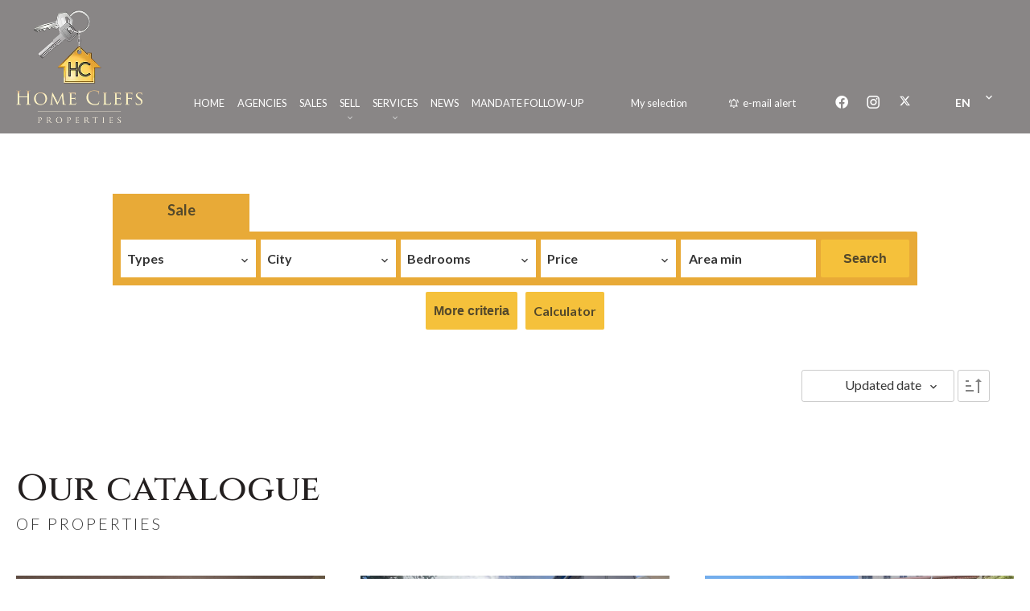

--- FILE ---
content_type: text/html; charset=UTF-8
request_url: https://homeclefsproperties.com/en/search
body_size: 9916
content:
<!DOCTYPE html>
<html lang="en" prefix="og: http://ogp.me/ns#">
  <head>

                  <meta charset="UTF-8">
              <title>Search</title>
              <meta name="description" content="Real estate agency Home Clefs, Real estate consulting. Quality sale and acquisition in Cannes.">
              <meta property="og:type" content="product">
              <meta property="og:title" content="Search">
              <meta property="og:description" content="Real estate agency Home Clefs, Real estate consulting. Quality sale and acquisition in Cannes.">
              <meta property="og:url" content="https://homeclefsproperties.com/en/search">
              <meta property="og:image" content="https://d36vnx92dgl2c5.cloudfront.net/prod/Zenia/918/media/56b340e1d15aaa529da1daf293d9f025.webp">
              <link rel="alternate" href="https://homeclefsproperties.com/fr/recherche" hreflang="x-default">
              <link rel="alternate" href="https://homeclefsproperties.com/fr/recherche" hreflang="fr-fr">
              <link rel="alternate" href="https://homeclefsproperties.com/en/search" hreflang="en-gb">
              <link rel="alternate" href="https://homeclefsproperties.com/it/ricerca" hreflang="it-it">
              <link rel="canonical" href="https://homeclefsproperties.com/en/search">
              <meta name="viewport" content="width=device-width">
          
                                                          <link rel="stylesheet" href="https://d36vnx92dgl2c5.cloudfront.net/vendor/select2/dist/css/select2.min.css">                  <link rel="stylesheet" href="https://d36vnx92dgl2c5.cloudfront.net/cache/prod/Zenia/918/9da0f2bb4993cf5987971736f4b429f3b399fe00-v1760425606.css">            
                                        <script async src="https://cache.consentframework.com/js/pa/28975/c/u8hMx/stub?lang=en" ></script>                  <script async src="https://choices.consentframework.com/js/pa/28975/c/u8hMx/cmp?lang=en" ></script>                                    <script async src="https://www.googletagmanager.com/gtag/js?id=G-W3HJ2BM48V" ></script>                  <script>
  window.dataLayer = window.dataLayer || [];
  function gtag(){dataLayer.push(arguments);}
  gtag('js', new Date());

  gtag('config', 'G-W3HJ2BM48V');
</script>
                                                                  
    
    

        
  </head>
  <body class="one-column chrome   eupopup eupopup-bottom">

    <div class="g-recaptcha"></div>
    
    
      <header>
    <div>
      <div data-id="0" class="zone zone-header-left ">

  <div id="690e1d384c89a-1" data-module-id="54618" data-instance="1" data-model-namespace="6ba7e6d5863e"
      class="module module-54618 template-2 logo-template-2 module-logo "
            ><a href="/en/" ><img src="https://d36vnx92dgl2c5.cloudfront.net/prod/Zenia/918/media/d3b86f9d730ca59fb5d7a4458ec20d07.webp"  alt="logo" /></a></div>

</div>


      <div data-id="1" class="zone zone-header-right ">

  <nav id="6909080f9a307-1" data-module-id="54620" data-instance="1" data-model-namespace="98f082043f5f"
      class="module module-54620 template-1 menu-template-1 module-menu main column "
            ><button><i class="mdi mdi-menu"></i></button><ul><li><a href="/en/" target="_self"  data-current=""><i class="mdi mdi-home"></i><span>Home</span></a></li><li><a href="/en/agencies" target="_self"  data-current=""><span>Agencies</span></a></li><li><a href="/en/sales" target="_self"  data-current=""><span>Sales</span></a></li><li class=" sub-menu"><a href="#" target="_self"  data-current=""><span>Sell</span></a><ul><li><a href="/en/notice-of-values" target="_self"  data-current=""><span>Valuation / Notice of values</span></a></li></ul></li><li class=" sub-menu"><a href="#" target="_self"  data-current=""><span>Services</span></a><ul><li><a href="https://hcp-congresvacances.com" target="_blank"  data-current=""><span>Holiday and Congress Rentals</span></a></li><li><a href="https://hcp-renovations.com" target="_blank"  data-current=""><span>Architecture and buildings</span></a></li></ul></li><li><a href="https://medias.homeclefsproperties.com" target="_blank"  data-current=""><span>News</span></a></li><li><a href="https://myapimo.com/?agency=16366" target="_blank"  data-current=""><span>Mandate follow-up</span></a></li></ul></nav>
  <nav id="6909080f9a3fa-1" data-module-id="54619" data-instance="1" data-model-namespace="1ce7e1b08aef"
      class="module module-54619 template-1 menu-template-1 module-menu inline "
            ><ul><li><a href="/en/my-selection" target="_self"  data-current=""><span>My selection</span></a></li></ul></nav>
  <div id="690e1d384ca68-1" data-module-id="56966" data-instance="1" data-model-namespace="a2e271a6b5ff"
      class="module module-56966 template-2 lead-template-2 module-lead "
            ><div id="popup-690e1d384ca68-1" class=" popup-module-lead popup-module-56966 template-2 mfp-hide"><form name="lead-form-56966" method="post"><div class="field civility choice"><select id="lead-form-56966_civility" name="lead-form-56966[civility]" class=""><option value="Mrs.|Madame" class="tab-0" data-tab="0">Mrs.</option><option value="Ms.|Mademoiselle" class="tab-0" data-tab="0">Ms.</option><option value="Mr.|Monsieur" class="tab-0" data-tab="0">Mr.</option></select></div><div class="field first_name text"><input type="text" id="lead-form-56966_first_name" name="lead-form-56966[first_name]" required="required" placeholder="Firstname" class="" /></div><div class="field last_name text"><input type="text" id="lead-form-56966_last_name" name="lead-form-56966[last_name]" required="required" placeholder="Lastname" class="" /></div><div class="field email email"><input type="email" id="lead-form-56966_email" name="lead-form-56966[email]" required="required" placeholder="e-mail" class="" /></div><div class="fields-wrapper"><div class="line-wrapper form-basic"><div class="field category choice"><select id="lead-form-56966_search_category" name="lead-form-56966[search][category]" class=""><option value="Sale|1" class="tab-0" data-tab="0">Sale</option><option value="Rental|2" class="tab-0" data-tab="0">Rental</option></select></div><div class="field type choice"><select id="lead-form-56966_search_type" name="lead-form-56966[search][type][]" class="multiple" multiple="multiple"><option value="Apartment|1" class="tab-0" data-tab="0">Apartment</option><option value="House|2" class="tab-0" data-tab="0">House</option><option value="Business|4" class="tab-0" data-tab="0">Business</option><option value="Garage/Parking|5" class="tab-0" data-tab="0">Garage/Parking</option><option value="Cellar / Box|10" class="tab-0" data-tab="0">Cellar / Box</option></select></div><div class="field city choice"><select id="lead-form-56966_search_city" name="lead-form-56966[search][city][]" class="multiple autocomplete" multiple="multiple"></select></div><div class="field room_min number"><input type="text" id="lead-form-56966_search_room_min" name="lead-form-56966[search][room_min]" placeholder="Room min" class="" /></div><div class="field area_min number"><input type="text" id="lead-form-56966_search_area_min" name="lead-form-56966[search][area_min]" placeholder="Area min" class="" /></div><div class="field price_max number"><input type="text" id="lead-form-56966_search_price_max" name="lead-form-56966[search][price_max]" placeholder="Price max" class="" /></div><div class="field recaptcha recaptcha"><script>

                    window.onloadCallback = function() {
                        $('.g-recaptcha').each(function(i, v) {
                            const $placeholder = $(this)

                            $placeholder.data('widget-id', i);

                            grecaptcha.render( this, {
                                callback: function( token ) {

                                    return new Promise(function(resolve, reject) {
                                    if( grecaptcha === undefined ) {
                                        console.log( 'reCaptcha not defined' )
                                        reject()
                                    }

                                    var response = grecaptcha.getResponse( $placeholder.data('widget-id') )
                                    if( !response ) {
                                        console.log( 'Could not get reCaptcha response' )
                                        reject()
                                    }

                                    const $form = $placeholder.closest('form')

                                    $form.find('.g-recaptcha-response').val( token )
                                    // Add a class that will be used to bypass the prevented submit event
                                    $form.addClass('recap-done')
                                    // submit by clicking the submit button of your form
                                    .find('[type="submit"]').trigger('click')
                                    resolve()
                                    grecaptcha.reset( $placeholder.data('widget-id') )
                                    })
                                },
                                sitekey: '6LctG6wUAAAAALSwjJO9bWoLzy3gi7yZn305f91K',
                                size: 'invisible', // This makes the real reCaptcha V2 Invisible
                            });
                        });
                    };

                </script><div class="g-recaptcha" data-sitekey="6LctG6wUAAAAALSwjJO9bWoLzy3gi7yZn305f91K"></div></div><button type="submit" id="lead-form-56966_submit" name="lead-form-56966[submit]" class="submit">
                Send
    </button></div></div></form></div><a class="popup-open-link-wrapper" href="#popup-690e1d384ca68-1" id="open-popup-link-690e1d384ca68-1"><i class="mdi mdi-bell-ring-outline"></i><span>e-mail alert</span></a></div>
  <div id="6909080f9a4ef-1" data-module-id="54630" data-instance="1" data-model-namespace="b4b0ddbd905d"
      class="module module-54630 template-1 social-menu-template-1 module-social-menu "
            ><div class="module-header"><h2 class="module-header-title">Follow us</h2></div><ul><li class="social facebook"><a href="https://www.facebook.com/#" target="_blank" rel="me"><i class="mdi mdi-facebook"></i><span>Facebook</span></a></li><li class="social instagram"><a href="https://www.instagram.com/#" target="_blank" rel="me"><i class="mdi mdi-instagram"></i><span>Instagram</span></a></li><li class="social twitter"><a href="https://twitter.com/#" target="_blank" rel="me"><svg xmlns="http://www.w3.org/2000/svg" fill="none" height="19" width="19" viewbox="0 0 512 512"><path clip-rule="evenodd" d="M192.034 98H83l129.275 170.757L91.27 412h55.908l91.521-108.34 81.267 107.343H429L295.968 235.284l.236.303L410.746 99.994h-55.908l-85.062 100.694zm-48.849 29.905h33.944l191.686 253.193h-33.944z" fill="#fff" fill-rule="evenodd"/></svg><span>Twitter</span></a></li></ul></div>
  <div id="6909080f9a517-1" data-module-id="54631" data-instance="1" data-model-namespace="4dd102b5acdc"
      class="module module-54631 template-1 language-template-1 module-language "
            ><div class="hack ApiFieldGroup"><p class="CaptationContent" title="en"><span>en</span></p></div><div class="field-group" data-label="en"><div class="content" style="display:none;"><ul><li ><a href="/fr/recherche"><span class="culture">
																			fr
																	</span></a></li><li  class="current" ><a href="/en/search"><span class="culture">
																			en
																	</span></a></li><li ><a href="/it/ricerca"><span class="culture">
																			it
																	</span></a></li></ul></div></div></div>

</div>


    </div>
  </header>

  <section class="wrapper">
      <div data-id="2" class="zone zone-full-width ">


</div>


  <section data-id="3" class="zone zone-top-content ">


</section>


  <section data-id="4" class="zone zone-content ">

  <div id="690e1d384c96c-1" data-module-id="56923" data-instance="1" data-model-namespace="cd3aa67a5247"
      class="module module-56923 homepageSearch template-1 search-template-1 module-search "
            ><form name="search-form-56923" method="post"><div class="fields-wrapper"><div class="line-wrapper form-header"><div class="field category choice  expanded"><div class="field-item category"><ul class="inline-list"><li><input type="radio" id="search-form-56923_search_category_0" name="search-form-56923[search][category]" class="tab-0" data-tab="0" value="Sale|1" checked="checked"/><label for="search-form-56923_search_category_0">Sale</label></li></ul></div></div></div><div class="line-wrapper form-center"><div class="field type choice multiple "><div class="field-item type"><select id="search-form-56923_search_type" name="search-form-56923[search][type][]" class="multiple" multiple="multiple"><option value="Apartment|1" class="tab-0" data-tab="0">Apartment</option><option value="Business|4" class="tab-0" data-tab="0">Business</option><option value="Cellar / Box|10" class="tab-0" data-tab="0">Cellar / Box</option><option value="Garage/Parking|5" class="tab-0" data-tab="0">Garage/Parking</option><option value="House|2" class="tab-0" data-tab="0">House</option></select></div></div><div class="field city choice multiple "><div class="field-item city"><select id="search-form-56923_search_city" name="search-form-56923[search][city][]" class="multiple" multiple="multiple"><option value="Antibes (06600)|2039" class="country-FR region-25 tab-0" data-tab="0">Antibes (06600)</option><option value="Cannes (06400)|2064" class="country-FR region-25 tab-0" data-tab="0">Cannes (06400)</option><option value="Cannes-la-Bocca (06150)|2213" class="country-FR region-25 tab-0" data-tab="0">Cannes-la-Bocca (06150)</option><option value="Grasse (06130)|2104" class="country-FR region-25 tab-0" data-tab="0">Grasse (06130)</option><option value="Hammamet (8050)|59917" class="country-TN region-301 tab-0" data-tab="0">Hammamet (8050)</option><option value="Juan-les-Pins (06160)|2217" class="country-FR region-25 tab-0" data-tab="0">Juan-les-Pins (06160)</option><option value="Le Cannet (06110)|2065" class="country-FR region-25 tab-0" data-tab="0">Le Cannet (06110)</option><option value="Les Adrets-de-l&#039;Estérel (83600)|35852" class="country-FR region-27 tab-0" data-tab="0">Les Adrets-de-l'Estérel (83600)</option><option value="Mandelieu-la-Napoule (06210)|2114" class="country-FR region-25 tab-0" data-tab="0">Mandelieu-la-Napoule (06210)</option><option value="Mouans-Sartoux (06370)|2119" class="country-FR region-25 tab-0" data-tab="0">Mouans-Sartoux (06370)</option><option value="Mougins (06250)|2120" class="country-FR region-25 tab-0" data-tab="0">Mougins (06250)</option><option value="Nice (06000)|2123" class="country-FR region-25 tab-0" data-tab="0">Nice (06000)</option><option value="Saint-Raphaël (83700)|35969" class="country-FR region-27 tab-0" data-tab="0">Saint-Raphaël (83700)</option><option value="Sesimbra (2970-006)|452506" class="country-PT region-5671 tab-0" data-tab="0">Sesimbra (2970-006)</option><option value="Vallauris (06220)|2190" class="country-FR region-25 tab-0" data-tab="0">Vallauris (06220)</option></select></div></div><div class="field bedroom choice  "><div class="field-item bedroom"><select id="search-form-56923_search_bedroom" name="search-form-56923[search][bedroom]" class=""><option value="">Bedrooms</option><option value="1 bedroom|1-1" class="tab-0" data-tab="0">1 bedroom</option><option value="2 bedrooms|2-2" class="tab-0" data-tab="0">2 bedrooms</option><option value="3 bedrooms|3-3" class="tab-0" data-tab="0">3 bedrooms</option><option value="4 bedrooms|4-4" class="tab-0" data-tab="0">4 bedrooms</option><option value="5 bedrooms|5-5" class="tab-0" data-tab="0">5 bedrooms</option></select></div></div><div class="field price choice  "><div class="field-item price"><select id="search-form-56923_search_price" name="search-form-56923[search][price]" class=""><option value="">Price</option><optgroup label="0"><option value="0 - 10 000|0-10000|0" class="tab-0" data-tab="0">0 - 10 000</option><option value="10 000 - 25 000|10000-25000|0" class="tab-0" data-tab="0">10 000 - 25 000</option><option value="25 000 - 50 000|25000-50000|0" class="tab-0" data-tab="0">25 000 - 50 000</option><option value="50 000 - 100 000|50000-100000|0" class="tab-0" data-tab="0">50 000 - 100 000</option><option value="100 000 - 250 000|100000-250000|0" class="tab-0" data-tab="0">100 000 - 250 000</option><option value="250 000 - 500 000|250000-500000|0" class="tab-0" data-tab="0">250 000 - 500 000</option><option value="500 000 - 1 000 000|500000-1000000|0" class="tab-0" data-tab="0">500 000 - 1 000 000</option><option value="1 000 000 - 10 000 000|1000000-10000000|0" class="tab-0" data-tab="0">1 000 000 - 10 000 000</option></optgroup><optgroup label="1"><option value="0 - 10 000|0-10000|1" class="tab-0" data-tab="0">0 - 10 000</option><option value="10 000 - 25 000|10000-25000|1" class="tab-0" data-tab="0">10 000 - 25 000</option><option value="25 000 - 50 000|25000-50000|1" class="tab-0" data-tab="0">25 000 - 50 000</option><option value="50 000 - 100 000|50000-100000|1" class="tab-0" data-tab="0">50 000 - 100 000</option><option value="100 000 - 250 000|100000-250000|1" class="tab-0" data-tab="0">100 000 - 250 000</option><option value="250 000 - 500 000|250000-500000|1" class="tab-0" data-tab="0">250 000 - 500 000</option><option value="500 000 - 1 000 000|500000-1000000|1" class="tab-0" data-tab="0">500 000 - 1 000 000</option><option value="1 000 000 - 10 000 000|1000000-10000000|1" class="tab-0" data-tab="0">1 000 000 - 10 000 000</option></optgroup><optgroup label="2"><option value="0-1000|0-1000|2" class="tab-0" data-tab="0">0-1000</option><option value="1000-1500|1000-1500|2" class="tab-0" data-tab="0">1000-1500</option><option value="1500-2000|1500-2000|2" class="tab-0" data-tab="0">1500-2000</option><option value="2000-3000|2000-3000|2" class="tab-0" data-tab="0">2000-3000</option><option value="3000-4000|3000-4000|2" class="tab-0" data-tab="0">3000-4000</option><option value="4000+|4000|2" class="tab-0" data-tab="0">4000+</option></optgroup></select></div></div><div class="field area_min number  "><div class="field-item area_min"><input type="text" id="search-form-56923_search_area_min" name="search-form-56923[search][area_min]" placeholder="Area min" class="" /></div></div><button type="submit" id="search-form-56923_submit" name="search-form-56923[submit]" class="submit"><span>Search</span></button><div class="buttons"><button type="button" class="advanced-btn-open"><span>
								More criteria
							</span></button><a class="button" href="/en/financial-calculator">Calculator</a></div></div><div class="search-advanced close"><span class="field-wrapper subtype"><label class="-inline">Types</label><ul class="inline-list"><li><input type="checkbox" id="search-form-56923_search_subtype_0" name="search-form-56923[search][subtype][]" class="tab-0" data-tab="0" value="Apartment |5"/><label for="search-form-56923_search_subtype_0">Apartment </label></li><li><input type="checkbox" id="search-form-56923_search_subtype_1" name="search-form-56923[search][subtype][]" class="tab-0" data-tab="0" value="Carpark |22"/><label for="search-form-56923_search_subtype_1">Carpark </label></li><li><input type="checkbox" id="search-form-56923_search_subtype_2" name="search-form-56923[search][subtype][]" class="tab-0" data-tab="0" value="Cellar |40"/><label for="search-form-56923_search_subtype_2">Cellar </label></li><li><input type="checkbox" id="search-form-56923_search_subtype_3" name="search-form-56923[search][subtype][]" class="tab-0" data-tab="0" value="House |18"/><label for="search-form-56923_search_subtype_3">House </label></li><li><input type="checkbox" id="search-form-56923_search_subtype_4" name="search-form-56923[search][subtype][]" class="tab-0" data-tab="0" value="Local &amp; Business assets|104"/><label for="search-form-56923_search_subtype_4">Local &amp; Business assets</label></li><li><input type="checkbox" id="search-form-56923_search_subtype_5" name="search-form-56923[search][subtype][]" class="tab-0" data-tab="0" value="Loft |12"/><label for="search-form-56923_search_subtype_5">Loft </label></li><li><input type="checkbox" id="search-form-56923_search_subtype_6" name="search-form-56923[search][subtype][]" class="tab-0" data-tab="0" value="Property |19"/><label for="search-form-56923_search_subtype_6">Property </label></li><li><input type="checkbox" id="search-form-56923_search_subtype_7" name="search-form-56923[search][subtype][]" class="tab-0" data-tab="0" value="Townhouse |25"/><label for="search-form-56923_search_subtype_7">Townhouse </label></li><li><input type="checkbox" id="search-form-56923_search_subtype_8" name="search-form-56923[search][subtype][]" class="tab-0" data-tab="0" value="Villa |14"/><label for="search-form-56923_search_subtype_8">Villa </label></li></ul></span><span class="field-wrapper areas_complex"><label class="-inline">Areas</label><ul class="inline-list"><li><input type="checkbox" id="search-form-56923_search_areas_complex_0" name="search-form-56923[search][areas_complex][]" class="tab-4" data-tab="4" value="Balcony|||||43"/><label for="search-form-56923_search_areas_complex_0">Balcony</label></li><li><input type="checkbox" id="search-form-56923_search_areas_complex_1" name="search-form-56923[search][areas_complex][]" class="tab-4" data-tab="4" value="Terrace|||||18"/><label for="search-form-56923_search_areas_complex_1">Terrace</label></li><li><input type="checkbox" id="search-form-56923_search_areas_complex_2" name="search-form-56923[search][areas_complex][]" class="tab-4" data-tab="4" value="Garden|||||49"/><label for="search-form-56923_search_areas_complex_2">Garden</label></li><li><input type="checkbox" id="search-form-56923_search_areas_complex_3" name="search-form-56923[search][areas_complex][]" class="tab-4" data-tab="4" value="Garage|||||4"/><label for="search-form-56923_search_areas_complex_3">Garage</label></li><li><input type="checkbox" id="search-form-56923_search_areas_complex_4" name="search-form-56923[search][areas_complex][]" class="tab-4" data-tab="4" value="Parking|||||5"/><label for="search-form-56923_search_areas_complex_4">Parking</label></li></ul></span><span class="field-wrapper condition_complex"><label class="-inline">Condition</label><ul class="inline-list"><li><input type="checkbox" id="search-form-56923_search_condition_complex_0" name="search-form-56923[search][condition_complex][]" class="tab-4" data-tab="4" value="Excellent condition|||||6"/><label for="search-form-56923_search_condition_complex_0">Excellent condition</label></li><li><input type="checkbox" id="search-form-56923_search_condition_complex_1" name="search-form-56923[search][condition_complex][]" class="tab-4" data-tab="4" value="Good condition|||||3"/><label for="search-form-56923_search_condition_complex_1">Good condition</label></li><li><input type="checkbox" id="search-form-56923_search_condition_complex_2" name="search-form-56923[search][condition_complex][]" class="tab-4" data-tab="4" value="New|||||8"/><label for="search-form-56923_search_condition_complex_2">New</label></li><li><input type="checkbox" id="search-form-56923_search_condition_complex_3" name="search-form-56923[search][condition_complex][]" class="tab-4" data-tab="4" value="Requires renovation|||||5"/><label for="search-form-56923_search_condition_complex_3">Requires renovation</label></li><li><input type="checkbox" id="search-form-56923_search_condition_complex_4" name="search-form-56923[search][condition_complex][]" class="tab-4" data-tab="4" value="Requires updating|||||1"/><label for="search-form-56923_search_condition_complex_4">Requires updating</label></li></ul></span><div class="line-wrapper"><span class="advanced-btn-close"></span></div></div></div><div  class="form-group mb-3 "><div id="search-form-56923_search" class="form-control"><input type="hidden" id="search-form-56923_search_order" name="search-form-56923[search][order]" /></div></div></form></div>
  <div id="690e1d384c9da-1" data-module-id="62432" data-instance="1" data-model-namespace="703511408a5e"
      class="module module-62432 template-1 searchorder-template-1 module-search-order "
            ><form name="order-form" method="post"><div class="field order choice"><ul class="inline-list"><li><input type="radio" id="order-form_order_0" name="order-form[order]" required="required" class="tab-0" data-tab="0" value="ASC|asc"/><label for="order-form_order_0" class="required">ASC</label></li><li><input type="radio" id="order-form_order_1" name="order-form[order]" required="required" class="tab-0" data-tab="0" value="DESC|desc" checked="checked"/><label for="order-form_order_1" class="required">DESC</label></li></ul></div><div class="field criteria choice"><select id="order-form_criteria" name="order-form[criteria]" required="required" class=""><option value="">Criteria</option><option value="Price|price" class="tab-0" data-tab="0">Price</option><option value="Created date|created_date" class="tab-0" data-tab="0">Created date</option><option value="Updated date|updated_date" class="tab-0" data-tab="0" selected="selected">Updated date</option><option value="Publication date|online_date" class="tab-0" data-tab="0">Publication date</option><option value="Rooms|rooms" class="tab-0" data-tab="0">Rooms</option><option value="Bedrooms|bedrooms" class="tab-0" data-tab="0">Bedrooms</option><option value="Beds|sleeps" class="tab-0" data-tab="0">Beds</option><option value="Area|area" class="tab-0" data-tab="0">Area</option><option value="Zipcode|zipcode" class="tab-0" data-tab="0">Zipcode</option><option value="Price sold|price_sold" class="tab-0" data-tab="0">Price sold</option></select></div></form><div class="orders"><i class="asc mdi mdi-sort-ascending" data-order="asc"></i><i class="desc mdi mdi-sort-descending" data-order="desc"></i></div></div>
  <div id="690e1d384ca97-1" data-module-id="54592" data-instance="1" data-model-namespace="d9a860969572"
      class="module module-54592 template-3 listing-template-3 module-listing "
            ><div class="module-header"><h1 class="module-header-title">Our catalogue</h1><div class="module-header-content"><p class="subtitle">
	of properties
</p></div></div><ul class="_list listing"><li id="86425260" class=" col-1 property initial" data-property-id="86425260" data-loaded="true"><div><figure><a href="/en/property/86425260"><img src="https://d36vnx92dgl2c5.cloudfront.net/prod/Zenia/918/media/e5452dd0a1c96f9c394d81b04c9ead02.webp" alt="Sale Apartment Cannes"></a></figure><article class="infos"><h2>
						Sale Apartment Cannes
									<span class="price">€133,700</span></h2><ul><li class="area">26.01 m²</li></ul></article></div></li><li id="86421069" class=" col-1 property initial" data-property-id="86421069" data-loaded="true"><div><figure><a href="/en/property/86421069"><img src="https://d36vnx92dgl2c5.cloudfront.net/prod/Zenia/918/media/ae9cbe283aefd2b4fefd8c675a6cd652.webp" alt="Sale Apartment Cannes"></a></figure><article class="infos"><h2>
						Sale Apartment Cannes
									<span class="price">€440,000</span></h2><ul><li class="area">106.45 m²</li><li class="area">115 m²</li></ul></article></div></li><li id="86418337" class=" col-1 property initial" data-property-id="86418337" data-loaded="true"><div><figure><a href="/en/property/86418337"><img src="https://d36vnx92dgl2c5.cloudfront.net/prod/Zenia/918/media/1d257cd249c3df21767b7b52a090ab81.webp" alt="Sale Apartment Le Cannet"></a></figure><article class="infos"><h2>
						Sale Apartment Le Cannet
									<span class="price">€184,000</span></h2><ul><li class="bedrooms">1 bedroom</li><li class="bathrooms">1 bathroom</li><li class="area">39.6 m²</li><li class="area">3 m²</li></ul></article></div></li><li id="86402433" class=" col-1 property initial" data-property-id="86402433" data-loaded="true"><div><figure><a href="/en/property/86402433"><img src="https://d36vnx92dgl2c5.cloudfront.net/prod/Zenia/918/media/1db3cd08c742e62718a85ce9fe3e0419.webp" alt="Sale House Cannes"></a></figure><article class="infos"><h2>
						Sale House Cannes
									<span class="price">€636,000</span></h2><ul><li class="area">120 m²</li><li class="area">243 m²</li></ul><span class="soleagent">Exclusive</span></article></div></li><li id="86377672" class=" col-1 property initial" data-property-id="86377672" data-loaded="true"><div><figure><a href="/en/property/86377672"><img src="https://d36vnx92dgl2c5.cloudfront.net/prod/Zenia/918/media/4e11d60a4ac2113688260c97595147b4.webp" alt="Rental Apartment Cannes"></a></figure><article class="infos"><h2>
						Rental Apartment Cannes
									<span class="price">€1,500 / Month (Fees included)</span></h2><ul><li class="area">42 m²</li></ul></article></div></li><li id="86366777" class=" col-1 property initial" data-property-id="86366777" data-loaded="true"><div><figure><a href="/en/property/86366777"><img src="https://d36vnx92dgl2c5.cloudfront.net/prod/Zenia/918/media/f3f677046ad598f4026ca9cbbc3e708f.webp" alt="Sale House Les Adrets-de-l&#039;Estérel"></a></figure><article class="infos"><h2>
						Sale House Les Adrets-de-l&#039;Estérel
									<span class="price">€636,000</span></h2><ul><li class="area">207 m²</li><li class="area">1900 m²</li></ul></article></div></li><li id="86355200" class=" col-1 property initial" data-property-id="86355200" data-loaded="true"><div><figure><a href="/en/property/86355200"><img src="https://d36vnx92dgl2c5.cloudfront.net/prod/Zenia/918/media/2c300072491e2b5f124d5cbc975d39f4.webp" alt="Sale Apartment Cannes"></a></figure><article class="infos"><h2>
						Sale Apartment Cannes
									<span class="price">€93,000</span></h2><ul><li class="area">21 m²</li></ul><span class="soleagent">Exclusive</span></article></div></li><li id="86353944" class=" col-1 property initial" data-property-id="86353944" data-loaded="true"><div><figure><a href="/en/property/86353944"><img src="https://d36vnx92dgl2c5.cloudfront.net/prod/Zenia/918/media/083e4e0f1f0ae7799b1ee841abbc2cf8.webp" alt="Sale Apartment Le Cannet"></a></figure><article class="infos"><h2>
						Sale Apartment Le Cannet
									<span class="price">€488,000</span></h2><ul><li class="bedrooms">3 bedrooms</li><li class="bathrooms">3 bathrooms</li><li class="area">113 m²</li><li class="area">60 m²</li></ul><span class="soleagent">Exclusive</span></article></div></li><li id="86347377" class=" col-1 property initial" data-property-id="86347377" data-loaded="true"><div><figure><a href="/en/property/86347377"><img src="https://d36vnx92dgl2c5.cloudfront.net/prod/Zenia/918/media/47ce6e149be8f2bea6ef14958b3f15e6.webp" alt="Sale Apartment Le Cannet"></a></figure><article class="infos"><h2>
						Sale Apartment Le Cannet
									<span class="price">€148,400</span></h2><ul><li class="area">46 m²</li></ul><span class="soleagent">Exclusive</span></article></div></li><li id="86341172" class=" col-1 property initial" data-property-id="86341172" data-loaded="true"><div><figure><a href="/en/property/86341172"><img src="https://d36vnx92dgl2c5.cloudfront.net/prod/Zenia/918/media/f58600dabea72523669007eca0db539d.webp" alt="Sale Apartment Cannes"></a></figure><article class="infos"><h2>
						Sale Apartment Cannes
									<span class="price">€148,000</span></h2><ul><li class="bedrooms">1 bedroom</li><li class="bathrooms">1 bathroom</li><li class="area">35.02 m²</li><li class="area">11.79 m²</li></ul><span class="soleagent">Exclusive</span></article></div></li><li id="86337804" class=" col-1 property initial" data-property-id="86337804" data-appear-top-offset="600"><i class="mdi mdi-loading rotating"></i></li><li id="86242065" class=" col-1 property initial" data-property-id="86242065" data-appear-top-offset="600"><i class="mdi mdi-loading rotating"></i></li><li id="86219807" class=" col-1 property initial" data-property-id="86219807" data-appear-top-offset="600"><i class="mdi mdi-loading rotating"></i></li><li id="86207014" class=" col-1 property initial" data-property-id="86207014" data-appear-top-offset="600"><i class="mdi mdi-loading rotating"></i></li><li id="86198008" class=" col-1 property initial" data-property-id="86198008" data-appear-top-offset="600"><i class="mdi mdi-loading rotating"></i></li><li id="86196156" class=" col-1 property initial" data-property-id="86196156" data-appear-top-offset="600"><i class="mdi mdi-loading rotating"></i></li><li id="86191802" class=" col-1 property initial" data-property-id="86191802" data-appear-top-offset="600"><i class="mdi mdi-loading rotating"></i></li><li id="86078393" class=" col-1 property initial" data-property-id="86078393" data-appear-top-offset="600"><i class="mdi mdi-loading rotating"></i></li><li id="86068993" class=" col-1 property initial" data-property-id="86068993" data-appear-top-offset="600"><i class="mdi mdi-loading rotating"></i></li><li id="85955939" class=" col-1 property initial" data-property-id="85955939" data-appear-top-offset="600"><i class="mdi mdi-loading rotating"></i></li><li id="85950658" class=" col-1 property initial" data-property-id="85950658" data-appear-top-offset="600"><i class="mdi mdi-loading rotating"></i></li><li id="85897228" class=" col-1 property initial" data-property-id="85897228" data-appear-top-offset="600"><i class="mdi mdi-loading rotating"></i></li><li id="85855951" class=" col-1 property initial" data-property-id="85855951" data-appear-top-offset="600"><i class="mdi mdi-loading rotating"></i></li><li id="85773793" class=" col-1 property initial" data-property-id="85773793" data-appear-top-offset="600"><i class="mdi mdi-loading rotating"></i></li><li id="85773701" class=" col-1 property initial" data-property-id="85773701" data-appear-top-offset="600"><i class="mdi mdi-loading rotating"></i></li><li id="85767627" class=" col-1 property initial" data-property-id="85767627" data-appear-top-offset="600"><i class="mdi mdi-loading rotating"></i></li><li id="85756564" class=" col-1 property initial" data-property-id="85756564" data-appear-top-offset="600"><i class="mdi mdi-loading rotating"></i></li><li id="85747395" class=" col-1 property initial" data-property-id="85747395" data-appear-top-offset="600"><i class="mdi mdi-loading rotating"></i></li><li id="85739651" class=" col-1 property initial" data-property-id="85739651" data-appear-top-offset="600"><i class="mdi mdi-loading rotating"></i></li><li id="85693644" class=" col-1 property initial" data-property-id="85693644" data-appear-top-offset="600"><i class="mdi mdi-loading rotating"></i></li><li id="85676757" class=" col-1 property initial" data-property-id="85676757" data-appear-top-offset="600"><i class="mdi mdi-loading rotating"></i></li><li id="85676678" class=" col-1 property initial" data-property-id="85676678" data-appear-top-offset="600"><i class="mdi mdi-loading rotating"></i></li><li id="85592471" class=" col-1 property initial" data-property-id="85592471" data-appear-top-offset="600"><i class="mdi mdi-loading rotating"></i></li><li id="85579701" class=" col-1 property initial" data-property-id="85579701" data-appear-top-offset="600"><i class="mdi mdi-loading rotating"></i></li><li id="85577555" class=" col-1 property initial" data-property-id="85577555" data-appear-top-offset="600"><i class="mdi mdi-loading rotating"></i></li><li id="85576418" class=" col-1 property initial" data-property-id="85576418" data-appear-top-offset="600"><i class="mdi mdi-loading rotating"></i></li><li id="85539181" class=" col-1 property initial" data-property-id="85539181" data-appear-top-offset="600"><i class="mdi mdi-loading rotating"></i></li><li id="85531531" class=" col-1 property initial" data-property-id="85531531" data-appear-top-offset="600"><i class="mdi mdi-loading rotating"></i></li><li id="85497965" class=" col-1 property initial" data-property-id="85497965" data-appear-top-offset="600"><i class="mdi mdi-loading rotating"></i></li><li id="85463079" class=" col-1 property initial" data-property-id="85463079" data-appear-top-offset="600"><i class="mdi mdi-loading rotating"></i></li><li id="85461870" class=" col-1 property initial" data-property-id="85461870" data-appear-top-offset="600"><i class="mdi mdi-loading rotating"></i></li><li id="85461852" class=" col-1 property initial" data-property-id="85461852" data-appear-top-offset="600"><i class="mdi mdi-loading rotating"></i></li><li id="85432208" class=" col-1 property initial" data-property-id="85432208" data-appear-top-offset="600"><i class="mdi mdi-loading rotating"></i></li><li id="85425840" class=" col-1 property initial" data-property-id="85425840" data-appear-top-offset="600"><i class="mdi mdi-loading rotating"></i></li><li id="85396517" class=" col-1 property initial" data-property-id="85396517" data-appear-top-offset="600"><i class="mdi mdi-loading rotating"></i></li><li id="85361038" class=" col-1 property initial" data-property-id="85361038" data-appear-top-offset="600"><i class="mdi mdi-loading rotating"></i></li><li id="85348448" class=" col-1 property initial" data-property-id="85348448" data-appear-top-offset="600"><i class="mdi mdi-loading rotating"></i></li><li id="85321303" class=" col-1 property initial" data-property-id="85321303" data-appear-top-offset="600"><i class="mdi mdi-loading rotating"></i></li><li id="85316861" class=" col-1 property initial" data-property-id="85316861" data-appear-top-offset="600"><i class="mdi mdi-loading rotating"></i></li><li id="85316569" class=" col-1 property initial" data-property-id="85316569" data-appear-top-offset="600"><i class="mdi mdi-loading rotating"></i></li><li id="85243296" class=" col-1 property initial" data-property-id="85243296" data-appear-top-offset="600"><i class="mdi mdi-loading rotating"></i></li><li id="85089803" class=" col-1 property initial" data-property-id="85089803" data-appear-top-offset="600"><i class="mdi mdi-loading rotating"></i></li><li id="84795297" class=" col-1 property initial" data-property-id="84795297" data-appear-top-offset="600"><i class="mdi mdi-loading rotating"></i></li><li id="84491814" class=" col-1 property initial" data-property-id="84491814" data-appear-top-offset="600"><i class="mdi mdi-loading rotating"></i></li><li id="84491705" class=" col-1 property initial" data-property-id="84491705" data-appear-top-offset="600"><i class="mdi mdi-loading rotating"></i></li><li id="84483676" class=" col-1 property initial" data-property-id="84483676" data-appear-top-offset="600"><i class="mdi mdi-loading rotating"></i></li><li id="84480172" class=" col-1 property initial" data-property-id="84480172" data-appear-top-offset="600"><i class="mdi mdi-loading rotating"></i></li><li id="84430186" class=" col-1 property initial" data-property-id="84430186" data-appear-top-offset="600"><i class="mdi mdi-loading rotating"></i></li><li id="84370645" class=" col-1 property initial" data-property-id="84370645" data-appear-top-offset="600"><i class="mdi mdi-loading rotating"></i></li><li id="84329730" class=" col-1 property initial" data-property-id="84329730" data-appear-top-offset="600"><i class="mdi mdi-loading rotating"></i></li><li id="84292784" class=" col-1 property initial" data-property-id="84292784" data-appear-top-offset="600"><i class="mdi mdi-loading rotating"></i></li><li id="84115278" class=" col-1 property initial" data-property-id="84115278" data-appear-top-offset="600"><i class="mdi mdi-loading rotating"></i></li><li id="83739710" class=" col-1 property initial" data-property-id="83739710" data-appear-top-offset="600"><i class="mdi mdi-loading rotating"></i></li><li id="83173402" class=" col-1 property initial" data-property-id="83173402" data-appear-top-offset="600"><i class="mdi mdi-loading rotating"></i></li><li id="82759152" class=" col-1 property initial" data-property-id="82759152" data-appear-top-offset="600"><i class="mdi mdi-loading rotating"></i></li><li id="82508081" class=" col-1 property initial" data-property-id="82508081" data-appear-top-offset="600"><i class="mdi mdi-loading rotating"></i></li><li id="7641021" class=" col-1 property initial" data-property-id="7641021" data-appear-top-offset="600"><i class="mdi mdi-loading rotating"></i></li><li id="5564962" class=" col-1 property initial" data-property-id="5564962" data-appear-top-offset="600"><i class="mdi mdi-loading rotating"></i></li><li id="3999101" class=" col-1 property initial" data-property-id="3999101" data-appear-top-offset="600"><i class="mdi mdi-loading rotating"></i></li></ul><nav class="pager" data-appear-top-offset="0"  style="display:none" ><ul><li class="disable first"><i class="mdi mdi-page-first"></i></li><li class="disable prev"><i class="mdi mdi-chevron-left"></i></li><li class="current"><span>1</span></li><li class=""><a href="/en/search?page=2" rel="next">2</a></li><li class=""><a href="/en/search?page=3" >3</a></li><li class=""><a href="/en/search?page=4" >4</a></li><li class=""><a href="/en/search?page=5" >5</a></li><li class="next"><a href="/en/search?page=2" rel="next"><i class="mdi mdi-chevron-right"></i></a></li><li class="last"><a href="/en/search?page=7" ><i class="mdi mdi-page-last"></i></a></li></ul></nav></div>

</section>


  <section data-id="5" class="zone zone-bottom-content ">


</section>


  </section>

  <footer>
    <div data-id="6" class="zone zone-footer ">

  <div id="690e1d384c9b7-1" data-module-id="57070" data-instance="1" data-model-namespace="2ae8f998e272"
      class="module module-57070 template-1 cluster-template-1 module-cluster "
            ><div id="6909080f9e278-1" data-module-id="57071" data-instance="1" data-model-namespace="35598cfdc8df"
      class="module module-57071 template-1 cms-template-1 module-cms "
            ><div class="picture" ><img src="https://d36vnx92dgl2c5.cloudfront.net/prod/Zenia/918/media/4d962c056557b7b66da65c37729dcf9f.webp" alt="empty picture"></div><div class="info "></div></div><div id="6909080f9e278-2" data-module-id="57071" data-instance="2" data-model-namespace="35598cfdc8df"
      class="module module-57071 template-1 cms-template-1 module-cms "
            ><div class="picture" ><img src="https://d36vnx92dgl2c5.cloudfront.net/prod/Zenia/918/media/4d962c056557b7b66da65c37729dcf9f.webp" alt="empty picture"></div><div class="info "></div></div></div>
  <nav id="6909080f9a418-1" data-module-id="54629" data-instance="1" data-model-namespace="5d4acfa10303"
      class="module module-54629 template-1 menu-template-1 module-menu column "
            ><div class="module-header"><h2 class="module-header-title">Navigation</h2></div><ul><li><a href="/en/" target="_self"  data-current=""><i class="mdi mdi-home"></i><span>Home</span></a></li><li><a href="/en/sales" target="_self"  data-current=""><span>Sales</span></a></li><li><a href="/en/notice-of-values" target="_blank"  data-current=""><span>Valuation / Notice of values</span></a></li><li><a href="https://hcp-congresvacances.com" target="_blank"  data-current=""><span>Holiday and Congress Rentals</span></a></li><li><a href="https://hcp-renovations.com" target="_self"  data-current=""><span>Architecture and buildings</span></a></li><li><a href="/en/agencies" target="_self"  data-current=""><span>Agencies</span></a></li><li><a href="https://medias.homeclefsproperties.com" target="_self"  data-current=""><span>News</span></a></li><li><a href="https://myapimo.com/?agency=16366" target="_self"  data-current=""><span>Mandate follow-up</span></a></li></ul></nav>
  <div id="690e1d384ca41-1" data-module-id="54669" data-instance="1" data-model-namespace="59f7026f4ef0"
      class="module module-54669 template-1 agency-template-1 module-agency simple "
            ><div class="module-header"><h2 class="module-header-title">Contact us</h2></div><article class="agency"><div class="info"><p class="address"><i class="mdi mdi-map-marker-outline"></i>
          10 rue Chabaud<br>                    06400 Cannes<br></p><p><span class="phone"><i class="mdi mdi-phone"></i><a href="tel:+33 4 93 38 00 19">+33 4 93 38 00 19</a></span><br><span class="email"><i class="mdi mdi-email-outline"></i><a href="mailto:cannes@homeclefsproperties.com">cannes@homeclefsproperties.com</a></span><br></p><p class="address"><i class="mdi mdi-map-marker-outline"></i>
			  103 avenue Francis Tonner<br>
			  06150 Cannes la Bocca
		  </p><p><span class="phone"><i class="mdi mdi-phone"></i><a href="tel:">+33 4 92 19 51 60</a></span><br><span class="email"><i class="mdi mdi-email-outline"></i><a href="mailto:canneslabocca@homeclefsproperties.com">canneslabocca@homeclefsproperties.com</a></span><br></p></div></article></div>
  <div id="6909080f9a4ef-2" data-module-id="54630" data-instance="2" data-model-namespace="b4b0ddbd905d"
      class="module module-54630 template-1 social-menu-template-1 module-social-menu "
            ><div class="module-header"><h2 class="module-header-title">Follow us</h2></div><ul><li class="social facebook"><a href="https://www.facebook.com/#" target="_blank" rel="me"><i class="mdi mdi-facebook"></i><span>Facebook</span></a></li><li class="social instagram"><a href="https://www.instagram.com/#" target="_blank" rel="me"><i class="mdi mdi-instagram"></i><span>Instagram</span></a></li><li class="social twitter"><a href="https://twitter.com/#" target="_blank" rel="me"><svg xmlns="http://www.w3.org/2000/svg" fill="none" height="19" width="19" viewbox="0 0 512 512"><path clip-rule="evenodd" d="M192.034 98H83l129.275 170.757L91.27 412h55.908l91.521-108.34 81.267 107.343H429L295.968 235.284l.236.303L410.746 99.994h-55.908l-85.062 100.694zm-48.849 29.905h33.944l191.686 253.193h-33.944z" fill="#fff" fill-rule="evenodd"/></svg><span>Twitter</span></a></li></ul></div>
  <div id="6909080f9a53b-1" data-module-id="54661" data-instance="1" data-model-namespace="8dc84e58d3d4"
      class="module module-54661 template-1 cms-template-1 module-cms only-text "
            ><div class="info "><h2 class="cms-title ">Home Clefs</h2><p>Home Clefs Properties, 2 agencies at your service: you are looking for a roof, we have the key to it</p></div></div>

</div>


    <div data-id="7" class="zone zone-legal ">

  <div id="690e1d384c946-1" data-module-id="54621" data-instance="1" data-model-namespace="044cf1a87d42"
      class="module module-54621 template-3 legal-template-3 module-legal template3 "
            ><nav><ul><li><a href="/en/">
					©2025
					Home Clefs
				</a></li><li ><a href="/en/legal-notice">Legal notice</a></li><li ><a href="/en/our-fees">Agency fees</a></li><li><a href='javascript:Sddan.cmp.displayUI()'>Change cookies settings</a></li><li><a href="https://apimo.net/fr/site-internet/">
										Design by <span>Apimo™</span></a></li></ul></nav></div>

</div>


  </footer>

                      <link media="print"onload="this.media='all'"rel="stylesheet" href="https://d36vnx92dgl2c5.cloudfront.net/static/Realtix/Global/mdi/css/materialdesignicons.min.css">                  <link media="print"onload="this.media='all'"rel="stylesheet" href="https://d36vnx92dgl2c5.cloudfront.net/vendor/kernel-webfont/build/css/icons.css">                                                
    
                  <script src="https://d36vnx92dgl2c5.cloudfront.net/cache/prod/Zenia/918/model/0e89137a424163112704952aafe3c84ef77708db-v1762532664.6821.js" ></script>                                                      <script src="https://d36vnx92dgl2c5.cloudfront.net/vendor/jquery/dist/jquery.min.js" ></script>                                                      <script src="https://d36vnx92dgl2c5.cloudfront.net/vendor/select2/dist/js/select2.full.min.js" ></script>                  <script src="https://d36vnx92dgl2c5.cloudfront.net/vendor/owl.carousel/owl.carousel.js" ></script>                  <script src="https://d36vnx92dgl2c5.cloudfront.net/cache/prod/Zenia/918/565f048c3b757c359f6775e3d5b7347a8bd35f19-v1760425605.js" ></script>        
        
    
    <div class="recaptcha-terms">
      <p>This site is protected by reCAPTCHA and the Google <a target="_blank" href="https://policies.google.com/privacy">Privacy Policy</a> and <a target="_blank" href="https://policies.google.com/terms">Terms of Service</a> apply.</p>
    </div>

  </body>
</html>


--- FILE ---
content_type: text/css
request_url: https://d36vnx92dgl2c5.cloudfront.net/cache/prod/Zenia/918/9da0f2bb4993cf5987971736f4b429f3b399fe00-v1760425606.css
body_size: 20307
content:
@import url('https://fonts.googleapis.com/css?family=Lato:300,400,700');@import url('https://fonts.googleapis.com/css?family=Playfair+Display:400,700&display=swap');@import url('https://fonts.googleapis.com/css2?family=Cinzel:wght@400;500;600;700&display=swap');.layout{max-width:1240px;margin:0 auto}.fixed{position:fixed;top:0;right:0;left:0;background-color:#898686;z-index:9999}.api-spinner{display:flex;flex-direction:row;flex-wrap:wrap;align-items:center;justify-content:center;position:absolute;top:0;left:0;width:100%;height:100%;background-color:rgba(0,0,0,0.5)}.api-spinner>div{width:18px;height:18px;background-color:#fff;border-radius:100%;display:inline-block;-webkit-animation:sk-bouncedelay 1.4s infinite ease-in-out both;animation:sk-bouncedelay 1.4s infinite ease-in-out both}.api-spinner .bounce1{-webkit-animation-delay:-0.32s;animation-delay:-0.32s}.api-spinner .bounce2{-webkit-animation-delay:-0.16s;animation-delay:-0.16s}@-webkit-keyframes sk-bouncedelay{0%,80%,100%{-webkit-transform:scale(0)}40%{-webkit-transform:scale(1)}}@keyframes sk-bouncedelay{0%,80%,100%{-webkit-transform:scale(0);transform:scale(0)}40%{-webkit-transform:scale(1);transform:scale(1)}}html{box-sizing:border-box}*,*:before,*:after{box-sizing:inherit}.clearfix:after,.zone:after,.module-cluster:after{content:"";display:table;clear:both}.ratioPicture{position:relative;padding-bottom:66.6%;overflow:hidden}.ratioPicture[data-ratio="1/1"]{padding-bottom:100%}.ratioPicture[data-ratio="2/3"]{padding-bottom:150%}.ratioPicture[data-ratio="3/2"]{padding-bottom:66.6%}.ratioPicture[data-ratio="4/3"]{padding-bottom:75%}.ratioPicture[data-ratio="16/9"]{padding-bottom:56.25%}.ratioPicture img,.ratioPicture iframe{position:absolute;top:-9999px;bottom:-9999px;left:-9999px;right:-9999px;height:100%;margin:auto;max-width:none !important;max-height:none !important}.ratio[data-ratio="1/1"]{aspect-ratio:1/1}.ratio[data-ratio="2/3"]{aspect-ratio:2/3}.ratio[data-ratio="1/2"]{aspect-ratio:1/2}.ratio[data-ratio="9/10"]{aspect-ratio:9/10}.ratio[data-ratio="3/2"]{aspect-ratio:3/2}.ratio[data-ratio="4/3"]{aspect-ratio:4/3}.ratio[data-ratio="16/9"]{aspect-ratio:16/9}.ratio[data-ratio="4"]{aspect-ratio:4}.ratio[data-ratio="3"]{aspect-ratio:3}.row-1,.row-2,.row-3,.row-4,.row-5,.row-6{position:relative;width:100%;padding-left:20px;padding-right:20px;margin:0 auto}.row-1{max-width:1024px}.row-2{max-width:1280px}.row-3{max-width:1440px}.row-4{max-width:1680px}.row-5{max-width:1920px}.row-6{max-width:2560px}.ApiFieldGroup .CaptationContent{background:none}.module.hidden{display:none}#sd-cmp *{max-height:100vh;font-size:14px}.grecaptcha-badge{z-index:99999}@media only screen and (max-width:640px){.grecaptcha-badge{visibility:hidden}}@media only screen and (min-width:641px){.recaptcha-terms{display:none}}.recaptcha-terms{padding:5px 10px;text-align:center}.recaptcha-terms p{font-size:11px;line-height:19px;opacity:.7}.recaptcha-terms a{color:#1a73e8}.select2-results__option{position:relative;font-size:14px}.select2-results__options[aria-multiselectable="true"] .select2-results__option[role="treeitem"]:not(.loading-results):before,.select2-results__options[aria-multiselectable="true"] .select2-results__option[role="option"]:not(.loading-results):before{content:"\F0131";display:inline-block;font:normal normal normal 24px/1 "Material Design Icons";font-size:inherit;text-rendering:auto;line-height:inherit;-webkit-font-smoothing:antialiased;font-size:20px;margin-right:5px;position:absolute;left:5px}.select2-results__options[aria-multiselectable="true"] .select2-results__option[role="treeitem"][aria-selected=true]:not(.loading-results):before,.select2-results__options[aria-multiselectable="true"] .select2-results__option[role="option"][aria-selected=true]:not(.loading-results):before{content:"\F0856";display:inline-block;font:normal normal normal 24px/1 "Material Design Icons";font-size:inherit;text-rendering:auto;line-height:inherit;-webkit-font-smoothing:antialiased;font-size:20px;margin-right:5px;color:#11a911;position:absolute;left:5px}.select2-results__options[aria-multiselectable="true"] .select2-results__option.select2-results__message[role="treeitem"]:before,.select2-results__options[aria-multiselectable="true"] .select2-results__option.loading-results[role="treeitem"]:before{content:none}.select2-results__options[aria-multiselectable="true"] .select2-results__option[role="treeitem"].tab-1:before{margin-right:30px}.select2-results__options[aria-multiselectable="true"] .select2-results__option[role="treeitem"].tab-2:before{margin-right:60px}.select2-container--default .select2-results__option[aria-selected=true]{background-color:initial;color:#000}.select2-container--default .select2-results__option--highlighted[aria-selected]{background-color:initial;color:#000}.select2-container--default li.select2-results__option[role="treeitem"]:hover{background-color:#E4E4E4 !important;color:#000 !important}.select2-selection__choice{display:inline-block !important;float:none!important}.select2-selection__choice__remove{display:none!important}.select2-results__group{display:none!important}.select2-results__options[aria-multiselectable="true"] .select2-results__option.tab-1:after,.select2-results__options[aria-multiselectable="true"] .select2-results__option.tab-2:after{content:"";width:15px;height:12px;position:absolute;top:10px;border-left:2px solid #cec9c9;border-bottom:2px solid #cec9c9;left:30px}.select2-results__options[aria-multiselectable="true"] .select2-results__option.tab-2:after{left:60px}.select2-results__options[aria-multiselectable="true"] .select2-results__option:not(.loading-results):not(.select2-results__message){padding-left:30px}.select2-results__options[aria-multiselectable="true"] .select2-results__option:not(.loading-results):not(.select2-results__message).tab-1{padding-left:60px}.select2-results__options[aria-multiselectable="true"] .select2-results__option:not(.loading-results):not(.select2-results__message).tab-2{padding-left:90px}.select2-container--default .select2-results__option[role=group]{padding-left:0px}.select2-selection.select2-selection--single,.select2-selection.select2-selection--multiple{height:40px;border-radius:0}.select2-selection.select2-selection--single .select2-selection__rendered,.select2-selection.select2-selection--single .select2-selection__arrow,.select2-selection.select2-selection--multiple .select2-selection__rendered li{height:40px;line-height:40px}.select2-container--default .select2-results>.select2-results__options{max-height:252px}.select2-autocomplete-custom-choice{display:block;padding-left:8px;padding-right:5px;overflow:hidden;text-overflow:ellipsis;white-space:nowrap}.select2-container--default .select2-results__option .select2-results__option{padding-left:6px}.ApiFieldGroup{display:flex;flex-direction:column;align-items:center;position:relative}.ApiFieldGroup .CaptationContent{position:relative;min-height:14px;background-color:#fff;margin:0;padding:5px 8px}.ApiFieldGroup .CaptationContent span{text-overflow:ellipsis;white-space:nowrap;overflow:hidden;cursor:pointer;display:block;padding-right:30px}.ApiFieldGroup .CaptationContent label{position:absolute;top:0;right:0;bottom:0;width:30px;line-height:40px}.ApiFieldGroup.open .CaptationContent label i::before{content:"\F0143"}.ApiFieldGroup.close .CaptationContent label i::before{content:"\F0140"}.ApiFieldGroup .FieldWrapper{background-color:#7f8c8d;z-index:1000;position:absolute;box-sizing:border-box;background:#fff;top:100%;margin-top:3px}.ApiFieldGroup.open .FieldWrapper{display:block}.ApiFieldGroup.close .FieldWrapper{display:none}.SumoSelect p{margin:0}.SumoSelect{width:100%}.SelectBox{padding:5px 8px}.sumoStopScroll{overflow:hidden}.SumoSelect .hidden{display:none}.SumoSelect .search-txt{display:none;outline:none}.SumoSelect .no-match{display:none;padding:6px}.SumoSelect .error{display:none;padding:6px}.SumoSelect .searching{display:none;padding:6px}.SumoSelect.open .search-txt{display:inline-block;position:absolute;top:0;left:0;width:100%;margin:0;padding:5px 8px;border:none;-webkit-box-sizing:border-box;-moz-box-sizing:border-box;box-sizing:border-box;border-radius:5px}.SumoSelect.open>.search>span,.SumoSelect.open>.search>label{visibility:hidden}.SelectClass,.SumoUnder{position:absolute;top:0;left:0;right:0;height:100%;width:100%;border:none;-webkit-box-sizing:border-box;-moz-box-sizing:border-box;box-sizing:border-box;-ms-filter:"progid:DXImageTransform.Microsoft.Alpha(Opacity=0)";filter:alpha(opacity=0);-moz-opacity:0;-khtml-opacity:0;opacity:0}.SelectClass{z-index:1}.SumoSelect>.optWrapper>.options li.opt label,.SumoSelect>.CaptionCont,.SumoSelect .select-all>label{user-select:none;-o-user-select:none;-moz-user-select:none;-khtml-user-select:none;-webkit-user-select:none}.SumoSelect{display:inline-block;position:relative;outline:none}.SumoSelect .CaptionCont.SelectBox label{line-height:20px}.SumoSelect>.CaptionCont{position:relative;min-height:14px;background-color:#fff;margin:0}.SumoSelect>.CaptionCont>span{display:block;padding-right:30px;text-overflow:ellipsis;white-space:nowrap;overflow:hidden;cursor:default;opacity:1}.SumoSelect>.CaptionCont>span.placeholder{color:black}.SumoSelect>.CaptionCont>label{position:absolute;top:0;right:0;bottom:0;width:30px}.SumoSelect>.CaptionCont>label>i{width:16px;height:16px;display:block;position:absolute;top:0;left:0;right:0;bottom:0;margin:auto;opacity:1}.SumoSelect.open>.CaptionCont>label>i::before{content:"\F0143"}.SumoSelect>.CaptionCont>label>i::before{content:"\F0140"}.SumoSelect>.optWrapper{display:none;z-index:1000;top:30px;width:100%;position:absolute;left:0;-webkit-box-sizing:border-box;-moz-box-sizing:border-box;box-sizing:border-box;background:#fff;box-shadow:2px 3px 3px rgba(0,0,0,0.11);overflow:hidden;margin-top:3px}.SumoSelect.open>.optWrapper{top:40px;display:block}.SumoSelect.open>.optWrapper.up{top:auto;bottom:100%;margin-bottom:5px}.SumoSelect>.optWrapper ul{list-style:none;display:block;padding:0;margin:0;overflow:auto}.SumoSelect>.optWrapper>.options{border-radius:2px;position:relative;max-height:205px}.SumoSelect>.optWrapper>.options li.group.disabled>label{opacity:.5}.SumoSelect>.optWrapper>.options li ul li.opt{padding-left:22px}.SumoSelect>.optWrapper.multiple>.options li ul li.opt{padding-left:50px}.SumoSelect>.optWrapper.isFloating>.options{max-height:100%;box-shadow:0 0 100px #595959}.SumoSelect>.optWrapper>.options li.opt{padding:6px 6px;position:relative;border-bottom:1px solid #f5f5f5}.SumoSelect>.optWrapper>.options>li.opt:first-child{border-radius:2px 2px 0 0}.SumoSelect>.optWrapper>.options>li.opt:last-child{border-radius:0 0 2px 2px;border-bottom:none}.SumoSelect>.optWrapper>.options li.opt:hover{background-color:#E4E4E4}.SumoSelect>.optWrapper>.options li.opt.sel{background-color:#a1c0e4;border-bottom:1px solid #a1c0e4}.SumoSelect>.optWrapper>.options li label{text-overflow:ellipsis;white-space:nowrap;overflow:hidden;display:block;cursor:pointer}.SumoSelect>.optWrapper>.options li span{display:none}.SumoSelect>.optWrapper>.options li.group>label{cursor:default;padding:8px 6px;font-weight:bold}.SumoSelect>.optWrapper.isFloating{position:fixed;top:0;left:0;right:0;width:90%;bottom:0;margin:auto;max-height:90%}.SumoSelect>.optWrapper>.options li.opt.disabled{background-color:inherit;pointer-events:none}.SumoSelect>.optWrapper>.options li.opt.disabled *{-ms-filter:"progid:DXImageTransform.Microsoft.Alpha(Opacity=50)";filter:alpha(opacity=50);-moz-opacity:.5;-khtml-opacity:.5;opacity:.5}.SumoSelect>.optWrapper.multiple>.options li.opt{padding-left:35px;cursor:pointer}.SumoSelect>.optWrapper.multiple>.options li.opt span,.SumoSelect .select-all>span{position:absolute;display:block;width:35px;top:0;bottom:0;margin-left:-35px}.SumoSelect>.optWrapper.multiple>.options li.opt span i,.SumoSelect .select-all>span i{position:absolute;margin:auto;left:0;right:0;top:0;bottom:0;width:14px;height:14px;border:1px solid #AEAEAE;border-radius:2px;box-shadow:inset 0 1px 3px rgba(0,0,0,0.15);background-color:#fff}.SumoSelect>.optWrapper>.MultiControls{display:none;border-top:1px solid #ddd;background-color:#fff;box-shadow:0 0 2px rgba(0,0,0,0.13);border-radius:0 0 3px 3px}.SumoSelect>.optWrapper.multiple.isFloating>.MultiControls{display:block;margin-top:5px;position:absolute;bottom:0;width:100%}.SumoSelect>.optWrapper.multiple.okCancelInMulti>.MultiControls{display:block}.SumoSelect>.optWrapper.multiple.okCancelInMulti>.MultiControls>p{padding:6px}.SumoSelect>.optWrapper.multiple>.MultiControls>p{display:inline-block;cursor:pointer;padding:12px;width:50%;box-sizing:border-box;text-align:center}.SumoSelect>.optWrapper.multiple>.MultiControls>p:hover{background-color:#f1f1f1}.SumoSelect>.optWrapper.multiple>.MultiControls>p.btnOk{border-right:1px solid #DBDBDB;border-radius:0 0 0 3px}.SumoSelect>.optWrapper.multiple>.MultiControls>p.btnCancel{border-radius:0 0 3px 0}.SumoSelect>.optWrapper.isFloating>.options li.opt{padding:12px 6px}.SumoSelect>.optWrapper.multiple.isFloating>.options li.opt{padding-left:35px}.SumoSelect>.optWrapper.multiple.isFloating{padding-bottom:43px}.SumoSelect>.optWrapper.multiple>.options li.opt.selected span i,.SumoSelect .select-all.selected>span i,.SumoSelect .select-all.partial>span i{background-color:#11a911;box-shadow:none;border-color:transparent;background-image:url('[data-uri]');background-repeat:no-repeat;background-position:center center}.SumoSelect.disabled{opacity:.7;cursor:not-allowed}.SumoSelect.disabled>.CaptionCont{border-color:#ccc;box-shadow:none}.SumoSelect .select-all{border-radius:3px 3px 0 0;position:relative;border-bottom:1px solid #ddd;background-color:#fff;padding:6px 0 0 35px;height:40px;cursor:pointer}.SumoSelect .select-all>label,.SumoSelect .select-all>span i{cursor:pointer}.SumoSelect .select-all.partial>span i{background-color:#ccc}.SumoSelect>.optWrapper>.options li.optGroup{padding-left:5px;text-decoration:underline}.btnCancel{display:none!important}.mfp-bg{top:0;left:0;width:100%;height:100%;z-index:1042;overflow:hidden;position:fixed;background:#0b0b0b;opacity:.8}.mfp-wrap{top:0;left:0;width:100%;height:100%;z-index:1043;position:fixed;outline:none !important;-webkit-backface-visibility:hidden}.mfp-container{text-align:center;position:absolute;width:100%;height:100%;left:0;top:0;padding:0 8px;box-sizing:border-box}.mfp-container:before{content:'';display:inline-block;height:100%;vertical-align:middle}.mfp-align-top .mfp-container:before{display:none}.mfp-content{position:relative;display:inline-block;vertical-align:middle;margin:0 auto;text-align:left;z-index:1045}.mfp-inline-holder .mfp-content,.mfp-ajax-holder .mfp-content{width:100%;cursor:auto}.mfp-ajax-cur{cursor:progress}.mfp-zoom-out-cur,.mfp-zoom-out-cur .mfp-image-holder .mfp-close{cursor:-moz-zoom-out;cursor:-webkit-zoom-out;cursor:zoom-out}.mfp-zoom{cursor:pointer;cursor:-webkit-zoom-in;cursor:-moz-zoom-in;cursor:zoom-in}.mfp-auto-cursor .mfp-content{cursor:auto}.mfp-close,.mfp-arrow,.mfp-preloader,.mfp-counter{-webkit-user-select:none;-moz-user-select:none;user-select:none}.mfp-loading.mfp-figure{display:none}.mfp-hide{display:none !important}.mfp-preloader{color:#CCC;position:absolute;top:50%;width:auto;text-align:center;margin-top:-0.8em;left:8px;right:8px;z-index:1044}.mfp-preloader a{color:#CCC}.mfp-preloader a:hover{color:#FFF}.mfp-s-ready .mfp-preloader{display:none}.mfp-s-error .mfp-content{display:none}button.mfp-close,button.mfp-arrow{overflow:visible;cursor:pointer;background:transparent;border:0;-webkit-appearance:none;display:block;outline:none;padding:0;z-index:1046;box-shadow:none;touch-action:manipulation}button::-moz-focus-inner{padding:0;border:0}.mfp-close{width:44px;height:44px;line-height:44px;position:absolute;right:0;top:0;text-decoration:none;text-align:center;opacity:.65;padding:0 0 18px 10px;color:#FFF;font-style:normal;font-size:28px;font-family:Arial, Baskerville, monospace}.mfp-close:hover,.mfp-close:focus{opacity:1}.mfp-close:active{top:1px}.mfp-close-btn-in .mfp-close{color:#333}.mfp-image-holder .mfp-close,.mfp-iframe-holder .mfp-close{color:#FFF;right:-6px;text-align:right;padding-right:6px;width:100%}.mfp-counter{position:absolute;top:0;right:0;color:#CCC;font-size:12px;line-height:18px;white-space:nowrap}.mfp-arrow{position:absolute;opacity:.65;margin:0;top:50%;margin-top:-55px;padding:0;width:90px;height:110px;-webkit-tap-highlight-color:transparent}.mfp-arrow:active{margin-top:-54px}.mfp-arrow:hover,.mfp-arrow:focus{opacity:1}.mfp-arrow:before,.mfp-arrow:after{content:'';display:block;width:0;height:0;position:absolute;left:0;top:0;margin-top:35px;margin-left:35px;border:medium inset transparent}.mfp-arrow:after{border-top-width:13px;border-bottom-width:13px;top:8px}.mfp-arrow:before{border-top-width:21px;border-bottom-width:21px;opacity:.7}.mfp-arrow-left{left:0}.mfp-arrow-left:after{border-right:17px solid #FFF;margin-left:31px}.mfp-arrow-left:before{margin-left:25px;border-right:27px solid #3F3F3F}.mfp-arrow-right{right:0}.mfp-arrow-right:after{border-left:17px solid #FFF;margin-left:39px}.mfp-arrow-right:before{border-left:27px solid #3F3F3F}.mfp-iframe-holder{padding-top:40px;padding-bottom:40px}.mfp-iframe-holder .mfp-content{line-height:0;width:100%;max-width:900px}.mfp-iframe-holder .mfp-close{top:-40px}.mfp-iframe-scaler{width:100%;height:0;overflow:hidden;padding-top:56.25%}.mfp-iframe-scaler iframe{position:absolute;display:block;top:0;left:0;width:100%;height:100%;box-shadow:0 0 8px rgba(0,0,0,0.6);background:#000}img.mfp-img{width:auto;max-width:100%;height:auto;display:block;line-height:0;box-sizing:border-box;padding:40px 0 40px;margin:0 auto}.mfp-figure{line-height:0}.mfp-figure:after{content:'';position:absolute;left:0;top:40px;bottom:40px;display:block;right:0;width:auto;height:auto;z-index:-1;box-shadow:0 0 8px rgba(0,0,0,0.6);background:#444}.mfp-figure small{color:#BDBDBD;display:block;font-size:12px;line-height:14px}.mfp-figure figure{margin:0}.mfp-bottom-bar{margin-top:-36px;position:absolute;top:100%;left:0;width:100%;cursor:auto}.mfp-title{text-align:left;line-height:18px;color:#F3F3F3;word-wrap:break-word;padding-right:36px}.mfp-image-holder .mfp-content{max-width:100%}.mfp-gallery .mfp-image-holder .mfp-figure{cursor:pointer}@media screen and (max-width:800px) and (orientation:landscape),screen and (max-height:300px){.mfp-img-mobile .mfp-image-holder{padding-left:0;padding-right:0}.mfp-img-mobile img.mfp-img{padding:0}.mfp-img-mobile .mfp-figure:after{top:0;bottom:0}.mfp-img-mobile .mfp-figure small{display:inline;margin-left:5px}.mfp-img-mobile .mfp-bottom-bar{background:rgba(0,0,0,0.6);bottom:0;margin:0;top:auto;padding:3px 5px;position:fixed;box-sizing:border-box}.mfp-img-mobile .mfp-bottom-bar:empty{padding:0}.mfp-img-mobile .mfp-counter{right:5px;top:3px}.mfp-img-mobile .mfp-close{top:0;right:0;width:35px;height:35px;line-height:35px;background:rgba(0,0,0,0.6);position:fixed;text-align:center;padding:0}}@media all and (max-width:900px){.mfp-arrow{-webkit-transform:scale(.75);transform:scale(.75)}.mfp-arrow-left{-webkit-transform-origin:0;transform-origin:0}.mfp-arrow-right{-webkit-transform-origin:100%;transform-origin:100%}.mfp-container{padding-left:6px;padding-right:6px}}.owl-carousel .animated{-webkit-animation-duration:1000ms;animation-duration:1000ms;-webkit-animation-fill-mode:both;animation-fill-mode:both}.owl-carousel .owl-animated-in{z-index:0}.owl-carousel .owl-animated-out{z-index:1}.owl-carousel .fadeOut{-webkit-animation-name:fadeOut;animation-name:fadeOut}@-webkit-keyframes fadeOut{0%{opacity:1}100%{opacity:0}}@keyframes fadeOut{0%{opacity:1}100%{opacity:0}}.owl-height{-webkit-transition:height 500ms ease-in-out;-moz-transition:height 500ms ease-in-out;-ms-transition:height 500ms ease-in-out;-o-transition:height 500ms ease-in-out;transition:height 500ms ease-in-out}.owl-carousel{display:none;width:100%;-webkit-tap-highlight-color:transparent;position:relative;z-index:1}.owl-carousel .owl-stage{position:relative;-ms-touch-action:pan-Y}.owl-carousel .owl-stage:after{content:".";display:block;clear:both;visibility:hidden;line-height:0;height:0}.owl-carousel .owl-stage-outer{position:relative;overflow:hidden;-webkit-transform:translate3d(0, 0, 0)}.owl-carousel .owl-controls .owl-nav .owl-prev,.owl-carousel .owl-controls .owl-nav .owl-next,.owl-carousel .owl-controls .owl-dot{cursor:pointer;cursor:hand;-webkit-user-select:none;-khtml-user-select:none;-moz-user-select:none;-ms-user-select:none;user-select:none}.owl-carousel.owl-loaded{display:block}.owl-carousel.owl-loading{opacity:0;display:block}.owl-carousel.owl-hidden{opacity:0}.owl-carousel .owl-refresh .owl-item{display:none}.owl-carousel .owl-item{position:relative;min-height:1px;float:left;-webkit-backface-visibility:hidden;-webkit-tap-highlight-color:transparent;-webkit-touch-callout:none;-webkit-user-select:none;-moz-user-select:none;-ms-user-select:none;user-select:none}.owl-carousel .owl-item img{display:block;width:100%;-webkit-transform-style:preserve-3d}.owl-carousel.owl-text-select-on .owl-item{-webkit-user-select:auto;-moz-user-select:auto;-ms-user-select:auto;user-select:auto}.owl-carousel .owl-grab{cursor:move;cursor:-webkit-grab;cursor:-o-grab;cursor:-ms-grab;cursor:grab}.owl-carousel.owl-rtl{direction:rtl}.owl-carousel.owl-rtl .owl-item{float:right}.no-js .owl-carousel{display:block}.owl-carousel .owl-item .owl-lazy{opacity:0;-webkit-transition:opacity 400ms ease;-moz-transition:opacity 400ms ease;-ms-transition:opacity 400ms ease;-o-transition:opacity 400ms ease;transition:opacity 400ms ease}.owl-carousel .owl-item img{transform-style:preserve-3d}.owl-carousel .owl-video-wrapper{position:relative;height:100%;background:#000}.owl-carousel .owl-video-play-icon{position:absolute;height:80px;width:80px;left:50%;top:50%;margin-left:-40px;margin-top:-40px;background:url("owl.video.play.png") no-repeat;cursor:pointer;z-index:1;-webkit-backface-visibility:hidden;-webkit-transition:scale 100ms ease;-moz-transition:scale 100ms ease;-ms-transition:scale 100ms ease;-o-transition:scale 100ms ease;transition:scale 100ms ease}.owl-carousel .owl-video-play-icon:hover{-webkit-transition:scale(1.3, 1.3);-moz-transition:scale(1.3, 1.3);-ms-transition:scale(1.3, 1.3);-o-transition:scale(1.3, 1.3);transition:scale(1.3, 1.3)}.owl-carousel .owl-video-playing .owl-video-tn,.owl-carousel .owl-video-playing .owl-video-play-icon{display:none}.owl-carousel .owl-video-tn{opacity:0;height:100%;background-position:center center;background-repeat:no-repeat;-webkit-background-size:contain;-moz-background-size:contain;-o-background-size:contain;background-size:contain;-webkit-transition:opacity 400ms ease;-moz-transition:opacity 400ms ease;-ms-transition:opacity 400ms ease;-o-transition:opacity 400ms ease;transition:opacity 400ms ease}.owl-carousel .owl-video-frame{position:relative;z-index:1}.module-logo{max-width:300px}.module-logo a{text-indent:0 !important}.module-logo img{width:100%}.module-menu{position:relative}.module-menu .module-menu ul,.module-menu .module-menu dl,.module-menu .module-menu dl dt,.module-menu .module-menu dl dd{padding:0;margin:0}.module-menu button{display:none;padding:5px 10px;border:none;cursor:pointer}.module-menu button i{font-size:24px}.module-menu a[data-anchor]{cursor:pointer}.module-menu.inline ul>li,.module-menu.main ul>li{display:inline-block;position:relative;list-style:none;margin:10px}@media screen and (min-width:1025px){.module-menu ul li ul{display:none;position:absolute;left:0;margin:10px}.module-menu ul li ul li{margin:0}.module-menu ul li.sub-menu:after{position:absolute;left:50%;top:100%;margin-left:-6px;display:inline-block;content:"\F0140";font:normal normal normal 12px/1 "Material Design Icons"}}.module-menu ul li:hover ul{display:block}@media screen and (max-width:1024px){.module-menu.main button{display:block}.module-menu.main>ul{display:none}.module-menu.main>ul.active{display:block}.module-menu.main>ul li{display:block}}.module-legal.template3 ul{text-align:center}.module-legal.template3 ul li{display:inline-block;position:relative}.module-legal.template3 ul li a{position:relative}.module-legal.template3 ul li:not(:first-child):before{content:"\F044A";display:inline-block;font:normal normal normal 24px/1 "Material Design Icons";font-size:inherit;text-rendering:auto;line-height:inherit;-webkit-font-smoothing:antialiased;-moz-osx-font-smoothing:grayscale;margin-right:5px;font-size:10px;vertical-align:middle}.module-legal.template3 ul li:not(:first-child){margin-left:5px}section.legalContent{display:-webkit-box;display:-ms-flexbox;display:flex;-ms-flex-wrap:wrap;flex-wrap:wrap;margin-bottom:50px}section.legalContent h2{margin-bottom:10px;padding-bottom:0}section.legalContent p{font-size:14px;line-height:20px}section.legalContent div{width:100%}section.legalContent article.editor,section.legalContent article.publisher{width:49%;padding-left:20px;border-left:2px solid;margin-top:40px}section.cookies{-webkit-column-count:2;-moz-column-count:2;column-count:2;-webkit-column-gap:70px;-moz-column-gap:70px;column-gap:70px;padding:20px;background:#f1f1f1}section.cookies h2{-webkit-column-span:all;-moz-column-span:all;column-span:all;display:block}section.cookies h3{margin-bottom:5px;font-size:18px;font-family:'Lato'}section.cookies p{font-size:14px;line-height:20px}.module-search form{position:relative}.module-search .SumoSelect>.optWrapper>.options li.opt{padding-right:28px}.module-search .SumoSelect>.optWrapper>.options .group>label{display:none}.SumoSelect>.optWrapper.multiple>.options li ul li.opt{padding-left:35px}.dropdown-price .select2-results__options[aria-multiselectable="true"]>li{padding-left:0!important}.module-search .field.hidden{display:none}.module-search.dynamic-label .field{position:relative;display:block}.module-search.dynamic-label .line-wrapper.form-center>.field label{position:absolute;background:linear-gradient(to top, transparent 55%, transparent 55%, transparent 45%);left:0;top:-20px;cursor:text;font-size:75%;padding-left:3px;padding-right:3px;z-index:99999;letter-spacing:0px;opacity:1;text-transform:capitalize;transition:all .2s}.module-search:not(.open) form .fields-wrapper .line-wrapper.search-advanced{display:none}.module-search.open form .fields-wrapper .advanced-btn{display:none}.module-search.wrapper_search-advanced form .fields-wrapper{flex-wrap:wrap}.module-search form .fields-wrapper .advanced-btn{display:flex;align-items:center;justify-content:center;position:relative;bottom:-40px;width:100%;height:0px}.module-search form .fields-wrapper .advanced-btn button{display:flex;background:white;line-height:30px;box-shadow:rgba(0,0,0,0.1) 0 20px 25px -5px,rgba(0,0,0,0.04) 0 10px 10px -5px}.module-search form .fields-wrapper .advanced-btn button span{display:block}.module-search form .fields-wrapper .advanced-btn-close{background:transparent}.module-search form .fields-wrapper .advanced-btn-close i,.module-search form .fields-wrapper .advanced-btn button span,.module-search form .fields-wrapper .advanced-btn button i:before{color:black}.module-search form .fields-wrapper .line-wrapper.search-advanced{padding:10px;width:calc(100% - 40px);position:relative}.module-search form .fields-wrapper .line-wrapper.search-advanced .advanced-close{width:100%;text-align:center}.module-search form .fields-wrapper .line-wrapper.search-advanced .field{width:20%;text-align:left}.module-search form .fields-wrapper .line-wrapper.search-advanced button.advanced-btn-close{margin-top:15px;text-align:center;width:40px;justify-content:center;align-items:center;height:40px;overflow:hidden;border:1px solid #d1d5db;padding:0px;border-radius:2px;font-weight:bold;font-size:12px;line-height:18px;cursor:pointer;color:#fff;background:white}.module-search form .fields-wrapper .line-wrapper.search-advanced button.advanced-btn-close span{display:none}.module-search form .fields-wrapper .line-wrapper.search-advanced button.advanced-btn-close>i{font-size:25px}@media only screen and (max-width:768px){.module-search form .fields-wrapper .line-wrapper.search-advanced{justify-content:center;align-items:center}.module-search form .fields-wrapper .line-wrapper.search-advanced .field{width:100%;margin-top:15px}}@media only screen and (max-width:1024px){.wrapper_search-advanced.open form .fields-wrapper{padding-bottom:50px}.wrapper_search-advanced.open form button.submit{width:calc(100% - 40px);position:absolute;bottom:0}}.module-search.dynamic-label form .fields-wrapper .line-wrapper.form-center>.field input:placeholder-shown:not(:focus)+*{font-size:100%;top:9px;padding-left:3px}.module-search.dynamic-label select::placeholder,.module-search.dynamic-label input::placeholder{opacity:1;transition:all .2s}.module-search.dynamic-label select:placeholder-shown:not(:focus)::placeholder,.module-search.dynamic-label input:placeholder-shown:not(:focus)::placeholder{opacity:0}.room_range,.price_range,.area_range{width:100%}.room_range .field,.price_range .field,.area_range .field{float:left;width:50%}.room_range .field input,.price_range .field input,.area_range .field input{width:100%}.select2-results__options[aria-multiselectable="true"] .select2-results__option:not(.loading-results):not(.select2-results__message).tab-3{padding-left:120px}.select2-results__options[aria-multiselectable="true"] .select2-results__option.tab-3:after{left:90px}.select2-results__options[aria-multiselectable="true"] .select2-results__option.tab-3:after{content:"";width:15px;height:12px;position:absolute;top:10px;border-left:2px solid #cec9c9;border-bottom:2px solid #cec9c9}.module-search .field.location .SumoSelect .optWrapper .options li.tab-1 label{padding-left:20px}.module-search .field.location .SumoSelect .optWrapper .options li.tab-2 label{padding-left:40px}.module-search .field.location .SumoSelect .optWrapper .options li.tab-1 label:before,.module-search .SumoSelect .optWrapper .options li.tab-2 label:before{content:"";display:inline-block;width:15px;height:33%;position:absolute;top:20%;margin-left:-20px;border-left:2px solid #cec9c9;border-bottom:2px solid #cec9c9}@-webkit-keyframes rotating{from{-webkit-transform:rotate(0deg);-o-transform:rotate(0deg);transform:rotate(0deg)}to{-webkit-transform:rotate(360deg);-o-transform:rotate(360deg);transform:rotate(360deg)}}@keyframes rotating{from{-ms-transform:rotate(0deg);-moz-transform:rotate(0deg);-webkit-transform:rotate(0deg);-o-transform:rotate(0deg);transform:rotate(0deg)}to{-ms-transform:rotate(360deg);-moz-transform:rotate(360deg);-webkit-transform:rotate(360deg);-o-transform:rotate(360deg);transform:rotate(360deg)}}.module-search i.rotating:before{-webkit-animation:rotating 1s linear infinite;-moz-animation:rotating 1s linear infinite;-ms-animation:rotating 1s linear infinite;-o-animation:rotating 1s linear infinite;animation:rotating 1s linear infinite}.module-search-datepicker .datepicker--pointer{display:none}.module-search-datepicker .datepicker{width:100%}.module-search-datepicker .datepicker--cells{justify-content:space-evenly}.module-search-datepicker .datepicker--cell.datepicker--cell-day{width:calc(calc( 100% / 7) - 2px);margin-bottom:2px}.module-search-datepicker .datepicker--cell.datepicker--cell-day.free{background-color:#edf6f6;color:#008489}.module-search-datepicker .datepicker--cell.datepicker--cell-day.-other-month-{background:none;color:#d8d8d8}.module-search-datepicker .datepicker--cell.datepicker--cell-day.booked{background:repeating-linear-gradient(-45deg, #fff, #fff 3px, #ebebeb 3px, #ebebeb 4px);color:#d8d8d8 !important}.module-search-datepicker .datepicker--cell.datepicker--cell-day.-range-from-,.module-search-datepicker .datepicker--cell.datepicker--cell-day.-range-to-{background-color:#008489;color:#fff}.module-search-datepicker .datepicker--cell.datepicker--cell-day.-in-range-{background-color:#cceeeb;color:#fff}.module-search-datepicker .datepicker--cell.datepicker--cell-day.-focus-{background-color:#008489cc;color:#fff}.select2-dropdown .select2-results__option[aria-disabled=true]:not(.loading-results){display:none}.slider-track{position:relative;height:5px;background:#e0e0e0;border-radius:5px;margin-bottom:20px}.slider-range{position:absolute;height:100%;background:#c0c0c0}.slider-handle{position:absolute;top:50%;width:20px;height:20px;background:white;border:2px solid #c0c0c0;border-radius:50%;transform:translate(-50%, -50%);cursor:pointer}.module-search .ApiFieldGroup{align-items:flex-start}.module-search .ApiFieldGroup.price p,.module-search .ApiFieldGroup.area p{width:150px}.module-search .field-group.price_range.form,.module-search .field-group .area_range.form{padding:20px;box-shadow:0 4px 6px -1px rgba(0,0,0,0.1),0 2px 4px -2px rgba(0,0,0,0.1)}.module-search .field-group .slider-values{display:flex;justify-content:space-between;margin-top:10px}.module-search .field-group .slider-values>div{position:relative}.module-search .field-group .slider{height:5px;position:relative;background:#ddd;border-radius:5px}.module-search .field-group .slider .progress{height:100%;left:25%;right:25%;position:absolute;border-radius:5px;background:#17a2b8}.module-search .field-group .mdi-close{float:right;padding:8px 5px}.module-search .field-group .fields{display:flex}.module-search .field-group .fields input{width:150px;text-align:center}.module-search .field-group .range-input{position:relative}.module-search .field-group .range-input input{position:absolute;width:100%;height:5px;top:-5px;background:none;pointer-events:none;-webkit-appearance:none;-moz-appearance:none}.module-search .field-group input[type="range"]::-webkit-slider-thumb{height:17px;width:17px;border-radius:50%;background:#17a2b8;pointer-events:auto;-webkit-appearance:none;box-shadow:0 0 6px rgba(0,0,0,0.05)}.module-search .field-group input[type="range"]::-moz-range-thumb{height:17px;width:17px;border:none;border-radius:50%;background:#17a2b8;pointer-events:auto;-moz-appearance:none;box-shadow:0 0 6px rgba(0,0,0,0.05)}.module-search{background:#191919;padding:25px 0;margin-bottom:40px}.module-search form{max-width:1240px;margin:0 auto}.module-search form .fields-wrapper{display:-webkit-box;display:-ms-flexbox;display:flex;-ms-flex-wrap:wrap;flex-wrap:wrap;-webkit-box-pack:justify;-ms-flex-pack:justify;justify-content:space-between;-webkit-box-align:end;-ms-flex-align:end;align-items:flex-end}.module-search form .fields-wrapper .line-wrapper.form-center{width:94%;display:-webkit-box;display:-ms-flexbox;display:flex;-webkit-box-pack:justify;-ms-flex-pack:justify;justify-content:space-between;-ms-flex-wrap:wrap;flex-wrap:wrap}.module-search form .fields-wrapper .line-wrapper.form-center>.field{width:19.9%}.module-search form .fields-wrapper .line-wrapper.form-center>.field label{text-transform:uppercase;letter-spacing:3px;font-size:10px;color:#ffffff}.module-search form .fields-wrapper .line-wrapper.form-center>.field input[type="text"]{height:40px}.module-search form .fields-wrapper button{display:block;background:none;width:56px;height:56px;margin:10px auto;padding:0;border:none;cursor:pointer;text-indent:0;margin:0}.module-search form .fields-wrapper button>i{font-size:50px;vertical-align:middle;color:#ffffff}.module-search form .fields-wrapper button>span{display:none}.module-search form .fields-wrapper button:hover{background:none}.module-search form .fields-wrapper button:hover i:before{color:#f5c13b}@media screen and (min-width:769px) and (max-width:1024px){.module-search form{margin:0 0 0 2vw}}@media screen and (min-width:769px) and (max-width:973px){.module-search form .fields-wrapper .line-wrapper.form-center{width:91%}}@media screen and (max-width:768px){.module-search form .fields-wrapper{-webkit-box-pack:center;-ms-flex-pack:center;justify-content:center}.module-search form .fields-wrapper .line-wrapper.form-center>.field{width:49.8%}.module-search form .fields-wrapper .line-wrapper.form-center>.field.price_min.number,.module-search form .fields-wrapper .line-wrapper.form-center>.field.price_max.number{width:24.8%}}@media screen and (max-width:470px){.module-search form .fields-wrapper .line-wrapper.form-center>.field{width:100%}.module-search form .fields-wrapper .line-wrapper.form-center>.field.price_min.number,.module-search form .fields-wrapper .line-wrapper.form-center>.field.price_max.number{width:100%}}.module-search-order{width:300px;text-align:right}.module-search-order form{display:inline-block;width:200px;vertical-align:middle}.module-search-order form .order{display:none}.module-search-order .orders{display:inline-block;vertical-align:middle}.module-search-order .orders i{display:none;font-size:35px;color:#828282;cursor:pointer}.module-search-order .orders i.active{display:block;color:#000}.module-agency i.mdi{margin:0 10px 0 0}.module-agency .agency{position:relative;overflow:hidden}.module-agency .agency .picture img{width:100%}.module-agency .agency .opening-hours .day span:first-child:not(:last-child):after{content:" - "}.agency-template-1 .agency>div{float:left;width:50%}.agency-template-1 .info{padding:20px}.agency-template-1 ul.agency-social{display:flex;margin-bottom:10px}@media screen and (max-width:768px){.agency-template-1 .agency>div{float:none;width:100%}}.agency-template-2 .agency h2{text-align:center}.agency-template-2 .agency>div{float:left;width:50%}.agency-template-2 .agency>div.picture{text-align:right}.agency-template-2 .agency>div.picture img{width:auto;max-width:100%}.agency-template-2 .agency>div.info{text-align:left;padding:0 20px}.agency-template-2 ul.agency-social{display:flex;margin-bottom:10px}@media screen and (max-width:768px){.agency-template-2 .agency>div{float:none;width:100%}}.module-agency.agency-template-5 table.agency-fees{text-align:left;border-spacing:20px}.module-agency .agency-fees iframe{width:100%;height:100vh}.agency .module-agency .agency .picture,.agency .module-agency .agency .info{width:100%;text-align:center}.popup-module-lead.dynamic_label .field,.module-lead.dynamic_label .field{position:relative;display:block}.mfp-container .select2-container{border:1px solid #d1d5db;margin-bottom:8px;border-radius:.35rem;background-color:white}.mfp-container .select2-container .select2-selection--single{background-color:transparent}.popup-module-lead.dynamic_label form label,.module-lead.dynamic_label form label{background:linear-gradient(to top, transparent 55%, transparent 55%, transparent 45%);position:absolute;left:7px;top:-12px;z-index:99999;padding-right:3px;padding-left:3px;cursor:text;font-size:75%;letter-spacing:0px;opacity:1;transition:all .2s}.popup-module-lead.dynamic_label form input:placeholder-shown:not(:focus)+*,.module-lead.dynamic_label form input:placeholder-shown:not(:focus)+*{font-size:100%;top:9px;padding-left:3px;background:transparent}.popup-module-lead.dynamic_label form select::placeholder,.popup-module-lead.dynamic_label form input::placeholder,.module-lead.dynamic-label form select::placeholder,.module-lead.dynamic_label form input::placeholder{opacity:1;transition:all .2s}.popup-module-lead.dynamic_label form select:placeholder-shown:not(:focus)::placeholder,.popup-module-lead.dynamic_label form input:placeholder-shown:not(:focus)::placeholder,.module-lead.dynamic_label form select:placeholder-shown:not(:focus)::placeholder,.module-lead.dynamic_label form input:placeholder-shown:not(:focus)::placeholder{opacity:0}form[name=lead-form] form{position:relative}form[name=lead-form] .SumoSelect>.optWrapper>.options li.opt{padding-right:28px}form[name=lead-form] .SumoSelect>.optWrapper>.options .group>label{display:none}form[name=lead-form] .SumoSelect>.optWrapper.multiple>.options li ul li.opt{padding-left:35px}form[name=lead-form] .field.hidden{display:none}form[name=lead-form] .room_range,form[name=lead-form] .price_range{width:100%}form[name=lead-form] .room_range .field,form[name=lead-form] .price_range .field{float:left;width:50%}form[name=lead-form] .room_range .field input,form[name=lead-form] .price_range .field input{width:100%;padding:2px 5px}form[name=lead-form] .field.location .SumoSelect .optWrapper .options li.tab-1 label{padding-left:20px}form[name=lead-form] .field.location .SumoSelect .optWrapper .options li.tab-2 label{padding-left:40px}form[name=lead-form] .field.location .SumoSelect .optWrapper .options li.tab-1 label:before,form[name=lead-form] .SumoSelect .optWrapper .options li.tab-2 label:before{content:"";display:inline-block;width:15px;height:33%;position:absolute;top:20%;margin-left:-20px;border-left:2px solid #cec9c9;border-bottom:2px solid #cec9c9}.module-listing .slider .owl-item{min-height:300px}.module-listing ul.listing{position:relative;margin:0 -1% 40px -1%;overflow:hidden}.module-listing ul.listing>li{list-style:none;float:left;width:48%;margin:0 1% 40px 1%}.module-listing ul.listing>li:hover .picture .buttons{opacity:1}.module-listing ul.listing>li:hover .picture .buttons>div .button{transform:translateX(0)}.module-listing ul.listing>li .titles{width:100%;padding:12px 5px;text-align:center;background-color:#000}.module-listing ul.listing>li .titles h2,.module-listing ul.listing>li .titles h3{display:block;color:#FFF;padding:0;margin:0;border:none}.module-listing ul.listing>li .titles h2{font-size:18px;font-weight:300;line-height:28px;margin:0}.module-listing ul.listing>li .titles h3{font-size:12px;font-weight:700;line-height:16px}.module-listing ul.listing>li .none{opacity:0 !important}.module-listing ul.listing>li .selectionLink{position:absolute;top:10px;right:10px;display:block;width:14px;height:13px;color:#fff;text-indent:-9999px;opacity:.5;overflow:hidden;cursor:pointer;transform-origin:center center;-webkit-transition:all .4s ease;-moz-transition:all .4s ease;-o-transition:all .4s ease;transition:all .4s ease}.module-listing ul.listing>li .selectionLink:before{display:block;line-height:14px;text-indent:-1px}.module-listing ul.listing>li .selectionLink:hover,.module-listing ul.listing>li .selectionLinkOn{opacity:1;transform:rotate(71deg) scale(1.4)}.module-listing ul.listing>li .picture{height:240px}.module-listing ul.listing>li .picture .buttons{display:table;position:absolute;width:100%;height:100%;margin:auto;text-align:center;background-color:rgba(0,0,0,0.6);opacity:0;-webkit-transition:all .7s ease;-moz-transition:all .7s ease;-o-transition:all .7s ease;transition:all .7s ease}.module-listing ul.listing>li .picture .buttons>div{display:table-cell;vertical-align:middle;cursor:pointer}.module-listing ul.listing>li .picture .buttons>div a{margin:0 10px}.module-listing ul.listing>li .picture .buttons>div .button{padding:10px 15px;font-size:16px}.module-listing ul.listing>li .picture .buttons>div a:nth-child(1){transform:translateX(-100%)}.module-listing ul.listing>li .picture .buttons>div a:nth-child(2){transform:translateX(100%)}.module-listing ul.listing>li ul{display:-webkit-box;display:-moz-box;display:-ms-flexbox;display:-webkit-flex;display:flex;width:100%;height:50px;background-color:#f5f5f5;-moz-align-items:center;-ms-align-items:center;-webkit-align-items:center;align-items:center;-moz-justify-content:flex-start;-ms-justify-content:flex-start;-webkit-justify-content:flex-start;justify-content:flex-start}.module-listing ul.listing>li ul li{font-size:12px;line-height:16px;font-weight:700;padding:0 10px;overflow:hidden}.module-listing ul.listing>li ul li{height:50px;color:#FFF;text-align:center}.module-listing ul.listing>li ul li div{display:-webkit-box;display:-moz-box;display:-ms-flexbox;display:-webkit-flex;display:flex;height:50px;font-size:12px;line-height:16px;font-weight:700;-moz-align-items:center;-ms-align-items:center;-webkit-align-items:center;align-items:center;-moz-justify-content:flex-start;-ms-justify-content:flex-start;-webkit-justify-content:flex-start;justify-content:flex-start}.module-listing ul.listing>li ul li.priceSmaller div{font-size:10px}.module-listing ul.listing>li .soleagent{position:absolute;top:78px;left:0;padding:5px 10px;margin:0;color:#FFF;font-size:12px;font-weight:700;line-height:16px;background-color:#000}.module-listing ul.listing>li .medias{background-color:#000;color:#fff;font-size:22px;z-index:99}.module-listing ul.listing>li .diagnostic{position:absolute;top:72px;right:0;z-index:1}.module-listing .pager ul li{list-style:none;display:inline-block;margin:0 5px}.module-listing .pager ul li.current{font-weight:bold}.module-listing .pager ul li.disable{opacity:.3}.module-listing .slider{height:240px;overflow:hidden}.module-listing .slider .owl-prev{left:0;position:absolute;top:50%;margin-top:-30px}.module-listing .slider .owl-next{right:0;position:absolute;top:50%;margin-top:-30px}.module-listing .owl-controls i{font-size:32px;color:white;background-color:rgba(0,0,0,0.5)}@media screen and (max-width:768px){.module-listing ul.listing>li{float:none;width:100%}}.module-listing ul.listing>li.on-load{min-width:100px}.module-listing ul.listing>li.on-load>i{display:block;position:absolute;top:-9999px;bottom:-9999px;left:-9999px;right:-9999px;height:100px;width:100px;font-size:100px;line-height:100px;margin:auto}@-webkit-keyframes rotating{from{-webkit-transform:rotate(0deg);-o-transform:rotate(0deg);transform:rotate(0deg)}to{-webkit-transform:rotate(360deg);-o-transform:rotate(360deg);transform:rotate(360deg)}}@keyframes rotating{from{-ms-transform:rotate(0deg);-moz-transform:rotate(0deg);-webkit-transform:rotate(0deg);-o-transform:rotate(0deg);transform:rotate(0deg)}to{-ms-transform:rotate(360deg);-moz-transform:rotate(360deg);-webkit-transform:rotate(360deg);-o-transform:rotate(360deg);transform:rotate(360deg)}}.module-listing ul.listing>li.on-load>i.rotating{-webkit-animation:rotating 1s linear infinite;-moz-animation:rotating 1s linear infinite;-ms-animation:rotating 1s linear infinite;-o-animation:rotating 1s linear infinite;animation:rotating 1s linear infinite}.listing .zone-right-content{background-color:#353535}.module-listing .module-header{margin-bottom:50px}.module-listing .module-header h1{margin-bottom:0}.module-listing ul.listing{max-width:1240px;margin:0 auto;display:-webkit-box;display:-ms-flexbox;display:flex;-ms-flex-wrap:wrap;flex-wrap:wrap;-webkit-box-pack:justify;-ms-flex-pack:justify;justify-content:space-between}.module-listing ul.listing>li{width:32%;min-height:430px;margin:0 0 50px}.module-listing ul.listing>li figure{position:relative;margin-bottom:15px}.module-listing ul.listing>li figure a{position:relative;display:block;width:100%;padding-bottom:66.6%;overflow:hidden}.module-listing ul.listing>li figure a.logo{background:#353535}.module-listing ul.listing>li figure a.logo img{width:50%}.module-listing ul.listing>li figure a img{position:absolute;top:-9999px;bottom:-9999px;left:-9999px;right:-9999px;height:100%;margin:auto;max-width:none !important;max-height:none !important}.module-listing ul.listing>li figure .diagnostic-59{position:absolute;bottom:0;right:0}.module-listing ul.listing>li article.infos{padding-left:20px;border-left:1px solid #f5c13b}.module-listing ul.listing>li article.infos h2{display:block;font-size:22px;line-height:32px;padding-bottom:0}.module-listing ul.listing>li article.infos h3{text-transform:uppercase;font-family:lato;font-size:12px;line-height:24px;letter-spacing:2px;margin-bottom:0}.module-listing ul.listing>li article.infos h4{background:#f5c13b;padding:10px;color:#ffffff}.module-listing ul.listing>li article.infos p.price{font-weight:700}.module-listing ul.listing>li article.infos ul{background:none;height:auto}.module-listing ul.listing>li article.infos ul li{color:#191919;height:auto}.module-listing ul.listing>li article.infos ul li.price{background:#f5c13b;padding:7px;color:#fff}.module-listing ul.listing>li ul{background-color:#353535}.module-listing ul.listing li{position:relative}.module-listing ul.listing li .titles{background-color:#f5c13b}.module-listing ul.listing li .soleagent{background-color:#f5c13b;z-index:1}.module-listing ul.listing li .owl-controls i{background-color:rgba(245,193,59,0.5)}.module-listing ul.listing li ul li.price{display:-webkit-box;display:-moz-box;display:-ms-flexbox;display:-webkit-flex;display:flex;align-items:center;-webkit-align-items:center;-moz-align-items:center;-ms-align-items:center;background-color:transparent}.module-listing ul.listing li ul li.price div{height:auto;padding:4px 20px;color:#f5c13b;border:1px solid #f5c13b;border-radius:2px}.module-listing ul.listing li .owl-controls i{background-color:transparent;text-shadow:0 0 2px rgba(0,0,0,0.48)}.module-listing ul.listing li .medias{position:absolute;right:0;top:78px;padding:1px 8px;color:#fff;background-color:#4a134a}@media screen and (max-width:1024px){.module-listing ul.listing>li{width:49%;min-height:400px}}@media screen and (max-width:640px){.module-listing ul.listing>li{width:100%;min-height:auto}}nav.pager{text-align:center;overflow:hidden}nav.pager li{display:inline-block;width:46px;height:49px;font-size:12px;margin-right:-0.25em}nav.pager li a,nav.pager li span{display:block;width:100%;height:100%;padding:15px 0px;font-weight:700;text-align:center;background-color:#353535}nav.pager li a{color:#f5c13b}nav.pager li.current span,nav.pager li a:hover{color:#fff;background-color:#f5c13b}nav.pager li.disabled{display:none}.zone-right-content .module-share{margin-top:40px !important}.icons ul.listing li span{display:inline-block;width:23px;height:23px;vertical-align:middle}.icons ul.listing li span.rooms{background-image:url('/templates/Zenia/icons_seasonal/door.svg');background-size:cover}.icons ul.listing li span.bedrooms{background-image:url('/templates/Zenia/icons_seasonal/bedrooms.svg');background-size:cover}.icons ul.listing li span.area{background-image:url('/templates/Zenia/icons_seasonal/area.svg');background-size:cover}.icons ul.listing li span.bathrooms{background-image:url('/templates/Zenia/icons_seasonal/bathrooms.svg');background-size:cover}.social-menu-template-1 ul li{padding:5px}.social-menu-template-1 ul li a i{font-size:22px;margin-right:10px}.social-menu-template-1 .facebook:hover a i{color:#3b5999}.social-menu-template-1 .google-plus:hover a i{color:#dd4b39}.social-menu-template-1 .instagram:hover a i{color:#e4405f}.social-menu-template-1 .twitter:hover a svg path{fill:#55acee}.social-menu-template-1 .twitter{top:2px;position:relative}.social-menu-template-1 .twitter svg{margin-right:10px}.social-menu-template-1 .youtube:hover a i{color:#cd201f}.social-menu-template-1 .linkedin:hover a i{color:#0077B5}.social-menu-template-1 .pinterest:hover a i{color:#bd081c}.social-menu-template-1 .dailymotion:hover a i{color:#00d2f3}.social-menu-template-1 .tiktok .mdi-tiktok:after{background-image:url("/plugins/SocialMenu/tiktok.svg")}.social-menu-template-1 .mdi-bg:after{content:"";display:inline-block;vertical-align:middle;width:26px;height:26px;background-size:contain;background-position:center;background-repeat:no-repeat}.module-language{position:relative;margin-top:0}.module-language ul{padding:0}.module-language ul li{list-style:none}.module-language ul li:not(:last-child){margin-bottom:10px}.module-language ul li .flag-icon{width:24px;height:24px}.module-language ul li .culture{display:inline-block;text-transform:capitalize}.module-language ul li .flag-icon,.module-language ul li .culture{vertical-align:middle}.module-language ul li .flag-icon+.culture{margin-left:10px}.module-language .CaptationContent{padding:0;width:100%;display:flex}.module-language .CaptationContent>span{display:flex;gap:10px;padding:0;align-items:center}.module-language .CaptationContent>span span{padding:0;font-size:16px;line-height:25px;color:#404146;text-transform:capitalize}.module-language .CaptationContent>label{position:initial}.module-language .CaptationContent>label i.mdi{position:relative;top:1px;right:-5px}.module-language .ApiFieldGroup .FieldWrapper{left:0;min-width:80px;text-align:left;padding:10px}.module-language .flag-icon.flag-icon-arab-league{background-image:url(/plugins/Language/flag/arab-league.svg)}.module-cms{position:relative;padding:20px;overflow:hidden}.module-cms .cms-align-left{text-align:left}.module-cms .cms-align-right{text-align:right}.module-cms .cms-align-center{text-align:center}.module-cms .cms-align-justify{text-align:justify}.module-cms .info{position:relative;width:100%;margin:0 auto;z-index:2}.module-cms .picture{position:relative;width:50%;margin:0 auto;z-index:2}.module-cms .picture+.info{width:50%}.module-cms img,.module-cms .picture img{max-width:100%}.module-cms .background{position:absolute;top:0;left:0;width:100%;height:100%;background-size:cover;background-position:center center;background-repeat:no-repeat;z-index:1}@media screen and (max-width:1024px){.module-cms .picture,.module-cms .info{width:100%;padding:20px}}.module-cms{padding:0;margin:50px 0}.module-cms .info{text-align:justify}html,body,header,footer,section,nav,aside,article,figure,figcaption,td,div,p,ul,ol,li,dl,dt,dd,select,input,textarea,label,hr{color:#353535;font-family:'Lato',Helvetica,Arial,Tahoma,sans-serif;font-weight:400;font-size:16px;line-height:26px;padding:0;margin:0;list-style:none;-webkit-font-smoothing:antialiased;text-rendering:optimizelegibility;-moz-osx-font-smoothing:grayscale}body{width:100%;height:100%;background:#ffffff;padding:0}h1,h2,h3,h4,h5,h6,.title{display:inline-block;margin:0 0 20px 0;color:#231f1f;font-family:'Playfair Display',serif;font-weight:700}h1,h2{padding-bottom:20px;margin-bottom:20px}h1{font-size:46px;line-height:56px}h2,h3{font-size:22px;line-height:32px}a{color:#353535;text-decoration:none}img{border:0}strong{font-weight:700}em{color:#353535}p{margin-bottom:10px}header,footer,nav,section,aside,article,figure,figcaption{display:block;box-sizing:border-box}ul,li,div,select,textarea,input[type="text"],.button,input[type="submit"]{box-sizing:border-box}:focus{outline:none}.fancybox-skin{background:#ffffff;-webkit-border-radius:0;-moz-border-radius:0;border-radius:0}.fancybox-skin[style]{padding:0 !important}.fancybox-type-ajax .fancybox-skin{padding:10px !important}.ApiFieldGroup .CaptationContent{background:none}button,.button{display:inline-block;font-size:16px;line-height:24px;padding:20px;color:#ffffff;background-color:#353535;border-radius:2px !important}button:hover,.button:hover{background-color:#f5c13b}.zone{position:relative}.zone-content .module+.module,.zone-left-content .module+.module,.zone-right-content .module+.module,.zone-bottom-content .module+.module{margin-top:80px}.wrapper{margin-top:0}.zone-content{max-width:1240px;margin:0 auto;margin:50px auto}@media screen and (max-width:1024px){.wrapper{margin-top:149px}}@media screen and (max-width:640px){.wrapper{margin-top:177px}}input[type="text"],input[type="email"],input[type="password"],input[type="tel"],textarea,select,.ms-choice,.ms-choice.disabled,.SumoSelect{color:#353535;border:none;width:100%;height:100%;padding:10px 10px;margin-bottom:8px;background:transparent;background-image:none;background-color:#ffffff;-webkit-appearance:none;-moz-appearance:none;appearance:none;-moz-border-radius:0px;-webkit-border-radius:0px;border-radius:0px;border:none !important;border-bottom:1px solid}.select2-container--default .select2-selection--single,.select2-container--default .select2-selection--single .select2-selection__rendered,form ::placeholder{background-color:#ffffff;color:#353535}.select2-container--default .select2-selection{border:none !important;border-bottom:1px solid}.select2-container--default .select2-selection--single .select2-selection__arrow b{border:none;width:auto;height:auto;line-height:5px;margin:-3px auto 0;right:5px;left:auto;transition:transform .35s ease}.select2-container--default .select2-selection--single .select2-selection__arrow b:before{content:"\F0140";display:inline-block;font:normal normal normal 24px/1 "Material Design Icons";font-size:inherit;text-rendering:auto;line-height:inherit;-webkit-font-smoothing:antialiased;-moz-osx-font-smoothing:grayscale}.select2-container--default .select2-selection--single .select2-selection__rendered{color:#353535}.select2-container--open .select2-selection--single .select2-selection__arrow b{transform:rotateZ(-180deg)}li[role="option"]{color:#000}select{text-indent:.01px;text-overflow:''}.SumoSelect.open .search-txt{padding:5px 0}.SelectBox{padding:0}.select2-dropdown.dropdown-price .select2-results__option{padding-left:0}.mfp-container .select2-container,.select2-container--open{z-index:9999999999}header{position:fixed;top:0;right:0;left:0;background-color:#898686;z-index:9999;border-top:0 solid #ffffff}header>div{display:-webkit-box;display:-ms-flexbox;display:flex;-ms-flex-wrap:wrap;flex-wrap:wrap;-webkit-box-pack:justify;-ms-flex-pack:justify;justify-content:space-between;align-items:center;max-width:1240px;margin:0 auto}.zone-header-left .module-logo{width:auto;float:left}.zone-header-left .module-logo img{height:150px;width:auto}.zone-header-right{width:65%;display:-webkit-box;display:-ms-flexbox;display:flex;-ms-flex-wrap:wrap;flex-wrap:wrap;-webkit-box-pack:end;-ms-flex-pack:end;justify-content:flex-end;-webkit-box-align:center;-ms-flex-align:center;align-items:center}.zone-header-right .module-menu>ul{width:100%;display:-webkit-box;display:-ms-flexbox;display:flex;-ms-flex-wrap:wrap;flex-wrap:wrap;-webkit-box-pack:end;-ms-flex-pack:end;justify-content:flex-end}.zone-header-right .module-menu>ul>li{display:block}.zone-header-right .module-menu>ul>li i.mdi.mdi-home{display:none}.zone-header-right .module-menu>ul>li a{color:#ffffff}.zone-header-right .module-menu>ul>li.sub-menu>ul>li{width:100%}.zone-header-right .module-menu>ul li.sub-menu ul{display:none;background:#898686;position:absolute;top:100%;left:-9999px;right:-9999px;max-width:250px;margin:0 auto 0 auto;z-index:10}@media screen and (min-width:1025px){.zone-header-right .module-menu>ul li.sub-menu:hover ul{display:block;text-align:center}}@media screen and (max-width:1024px){.zone-header-right .module-menu>ul li.sub-menu ul{display:block;position:relative;top:auto;left:auto;right:auto;margin-right:0;margin-left:auto;max-width:none;background:none}.zone-header-right .module-menu>ul li.sub-menu ul li{width:auto;margin-right:15px}.zone-header-right .module-menu>ul li.sub-menu ul li a{color:#ffffff}}.zone-header-right .module-menu.main{width:100%}.zone-header-right .module-social-menu ul{display:-webkit-box;display:-ms-flexbox;display:flex}.zone-header-right .module{margin-left:15px}.zone-header-right .module a{color:#ffffff;font-size:14px}.zone-header-right .module.module-language{float:left;margin:0}.zone-header-right .module.module-language ul{text-align:center}.zone-header-right .module.module-language ul li a span{color:#ffffff}.zone-header-right .module.module-currency{float:left;margin:0}.zone-header-right .module.module-social-menu li span{display:none}.zone-header-right .module.module-social-menu ul li a i{font-size:19px}.zone-header-right .module.module-social-menu a{color:#ffffff}.zone-header-right .module .ApiFieldGroup .CaptationContent span{padding:0 10px;color:#ffffff}.zone-header-right .module .ApiFieldGroup .CaptationContent label{left:0;top:auto;bottom:-1px;width:auto;height:10px;line-height:10px;text-align:center}.zone-header-right .module .ApiFieldGroup.close .CaptationContent label i::before{line-height:inherit;color:#ffffff}.zone-header-right .module .ApiFieldGroup.open .CaptationContent label i::before{content:none}.zone-header-right .module .ApiFieldGroup .FieldWrapper{left:-10003px;right:-9999px;margin:7px auto 0;max-width:110px;box-shadow:0 0 10px rgba(0,0,0,0.15)}.zone-header-right .module .ApiFieldGroup .FieldWrapper:before{content:"";position:absolute;left:0;right:0;top:-5px;width:0;margin:auto;border:5px solid transparent;border-top:5px solid #fff;border-right:5px solid #fff;transform:rotate(-45deg)}@media screen and (max-width:1024px){header>div{justify-content:flex-end}.zone-header-left{position:absolute;top:30px;left:30px}.zone-header-right .module-menu.main{margin-top:10px}.zone-header-right .module-menu.main button{float:right}.zone-header-right .module-menu.main button:hover{background:none}.zone-header-right .module-menu.main button i{font-size:42px}.zone-header-right .module-menu.main>ul{display:none;margin-top:35px;text-align:right;padding:10px}.zone-header-right .module-menu.main>ul.active{display:block}}@media screen and (max-width:640px){.zone-header-right{width:100%}.zone-header-right .module-menu.main{margin-top:40px}.zone-header-left{top:65px;left:-9999px;right:-9999px;margin:auto;text-align:center}.zone-header-left .module-logo{float:none;max-width:none}}@media screen and (max-width:470px){.zone-header-left{right:auto;left:10px;top:89px}.zone-header-left .module-logo img{height:70px}.zone-header-right .module-menu>ul>li{margin-bottom:0}.zone-header-right .module-menu.main{margin-top:50px}}footer{padding-top:40px;margin-top:80px;background:#898686;clear:both}footer a,footer li{color:#ffffff}footer .module-menu{width:64%;margin:auto}footer .module-menu ul{margin:0 !important;display:-webkit-box;display:-ms-flexbox;display:flex;-ms-flex-wrap:wrap;flex-wrap:wrap;-webkit-box-pack:space-evenly;-ms-flex-pack:space-evenly;justify-content:space-evenly}footer .module-menu ul>li{margin:0}footer .module-menu ul>li .mdi.mdi-home{display:none}@media screen and (max-width:540px){footer .module-menu{width:90%}footer .module-menu ul>li{width:100%;text-align:center}}footer .zone-legal .module-legal{padding:20px 0}footer .zone-legal .module-legal .content{text-align:center}footer .zone-legal .module-legal ul li{text-align:left;vertical-align:middle}footer .zone-legal .module-legal ul li:last-child{font-size:12px;line-height:15px}footer .zone-legal .module-legal ul li:last-child span{display:block}footer .zone-legal .module-legal ul li:last-child:before{content:"";float:left;clear:left;display:inline-block;width:30px;height:30px;margin-left:10px;margin-right:7px;background:url('/templates/Haku/credits.svg') 0 0 no-repeat}.module-header h1,.module-header h2{margin-bottom:25px;padding-bottom:0}.module-header .subtitle{font-weight:200;text-transform:uppercase;font-size:20px;line-height:30px;letter-spacing:3px}.zone-right-content .module-header{margin-bottom:0}.module-currency .FieldWrapper{background-color:#353535;border-left:solid}.module-currency span{color:#f5c13b;font-family:'Lato',Helvetica,Arial,Tahoma,sans-serif;font-size:14px;font-weight:bold;text-transform:uppercase}.module-currency label{color:#f5c13b;font-family:'Lato',Helvetica,Arial,Tahoma,sans-serif;font-size:14px;font-weight:bold;text-transform:uppercase}.module-language .FieldWrapper{background-color:#353535;border-left:solid}.module-language span{color:#f5c13b;font-family:'Lato',Helvetica,Arial,Tahoma,sans-serif;font-size:14px;font-weight:bold;text-transform:uppercase}.module-language a{color:#f5c13b;font-family:'Lato',Helvetica,Arial,Tahoma,sans-serif;font-size:14px;font-weight:bold;text-transform:uppercase}.module-language ul li:hover a{text-decoration:underline}.structured-cms-template-1 .cms-list li{overflow:hidden;margin-bottom:40px}.structured-cms-template-1 .cms-list li:nth-child(even){background-color:#353535}.structured-cms-template-1 .cms-list li .picture-container{position:relative;float:left;width:30%;margin-right:20px;height:250px;overflow:hidden}.structured-cms-template-1 .cms-list li .picture-container img{position:absolute;left:-9999px;right:-9999px;top:-9999px;bottom:-9999px;margin:auto;width:auto;max-width:120%;max-height:120%}.structured-cms-template-1 .cms-list li .content{margin-top:20px}.structured-cms-template-1 .cms-list li .content h4{display:block;margin-bottom:10px}.structured-cms-template-1 .cms-list li .content h3{margin-bottom:10px}.structured-cms-template-5{position:relative;overflow:hidden}.structured-cms-template-5 .button{position:absolute;top:15px;right:0;padding:10px 20px}.structured-cms-template-5>.content{position:relative;overflow:hidden}.structured-cms-template-5>.content .picture{float:left;width:50%;height:400px}.structured-cms-template-5>.content .picture img{max-width:100%}.structured-cms-template-5>.content article{float:right;width:50%;padding:40px;text-align:center}.structured-cms-template-5>.list{margin-top:1%}.structured-cms-template-5>.list>.picture,.structured-cms-template-5>.list>a{float:left;width:24.2%;height:60px;overflow:hidden}.structured-cms-template-5>.list>.picture{margin-right:1%;-webkit-transition:all .7s ease;-moz-transition:all .7s ease;-o-transition:all .7s ease;transition:all .7s ease;opacity:.5}.structured-cms-template-5>.list>.picture:hover{opacity:1}.structured-cms-template-5>.list img{max-width:100%}@media screen and (max-width:768px){.structured-cms-template-5>.content .picture,.structured-cms-template-5>.content article{float:none;width:100%}}.structured-cms-template-5>div:first-child article p{text-align:justify}.structured-cms-template-5>.list{padding-top:10px}.property-details .zone-top-content{min-height:150px}.property-details .zone-top-content>.module-slider .thumbnail{z-index:10}.property-details .zone-top-content>.module-property-info h2{font-weight:400}.property-details .zone-top-content .slider.owl-carousel .owl-stage-outer{transform:translateX(-14.55%);width:calc(116.85vw)}.property-details .zone-top-content .slider.owl-carousel .picture{top:-9999px;bottom:-9999px;width:100%;height:auto}.property-details .zone-top-content .slider.owl-carousel .picture.portrait{width:100%;height:100%}.property-details .zone-right-content{background-color:#353535}.property-details .zone-bottom-content>.contactContainer{display:flex;flex-wrap:wrap;justify-content:space-evenly;padding:40px 20px;background-color:#353535}.property-details .zone-bottom-content>.contactContainer>.module-header{max-width:none;text-align:center}.property-details .zone-bottom-content>.contactContainer>.module-cluster{display:flex;align-items:center;margin-right:0}.property-details .zone-bottom-content>.contactContainer>.module-contact{margin-left:0}.property-details .zone-bottom-content>.contactContainer>div{width:100%;max-width:620px;margin:0 auto}.property-details .zone-bottom-content>.contactContainer>div>.module{float:left;width:50%;margin:0}.property-details .zone-bottom-content>.contactContainer>div>.module .picture{height:80px;margin-bottom:10px;float:none;width:inherit;text-align:center;flex:none}.property-details .zone-bottom-content>.contactContainer>div>.module .picture img{width:auto;max-width:100%;height:auto;max-height:100%}.property-details .zone-bottom-content>.contactContainer>div>.module .info{width:100%;padding:0;text-align:center}.property-details .zone-bottom-content>.contactContainer>div>.module .info p{text-align:center}.property-details .zone-bottom-content>.contactContainer>div>.module-agency h2{display:none}.property-details .zone-bottom-content>.contactContainer>div>.module-user h3{font-size:14px;line-height:16px;margin-bottom:30px;font-weight:700}.property-details .zone-bottom-content>.contactContainer>div>.module-user .picture{padding:0;margin-bottom:40px}.property-details .zone-bottom-content>.contactContainer>div>.module-user .userBubble{position:relative;width:80px;margin:auto;border-radius:100%;overflow:hidden}.property-details .zone-bottom-content>.contactContainer>div>.module-user .userBubble img{position:absolute;top:-9999px;bottom:-9999px;left:-9999px;right:-9999px;min-height:100%;max-height:100%;height:100%;max-width:none !important;max-height:none !important;margin:auto}.property-details .zone-bottom-content>.contactContainer>div>.module-contact{float:left;width:50%;background-color:#353535}.property-details .zone-bottom-content>.contactContainer .module-contact form div:last-child{text-align:center}@media screen and (min-width:769px){.property-details .zone-top-content{min-height:300px}.property-details .zone-top-content>.module-property-info{position:absolute;top:0;z-index:1;background-color:rgba(255,255,255,0.8);height:100%;right:0;width:33.7%;padding:50px 20px;display:flex;display:-webkit-box;display:-moz-box;display:-ms-flexbox;display:-webkit-flex;align-items:center;-webkit-align-items:center;-moz-align-items:center;-ms-align-items:center}.property-details .zone-top-content>.module-property-info .info{width:100%}.property-details .zone-top-content>.module-property-info h2{border-bottom:none}.property-details .zone-top-content>.module-property-info ul li{font-size:18px;line-height:24px;color:#f5c13b;margin-bottom:15px}.property-details .zone-top-content>.module-slider .slider .owl-next{right:33.7%;margin-right:1px}}.module-share ul li{width:35px;height:25px;margin-left:15px;overflow:hidden}.module-share ul li span{display:block;text-indent:9999px}.module-cms h1,.module-cms h2{display:block}.property-details .module-contact{padding:40px}.property-details .module-contact h2{display:block;text-align:center;padding:0;margin:0 auto 20px auto;border:none}.property-details .module-contact form{max-width:1240px;margin:auto}.agency-details .zone-content>.module-cluster{width:100%;padding:40px 20px;background-color:#353535}.agency-details .zone-content>.module-cluster>div{width:100%;margin:0 auto}.agency-details .zone-content>.module-cluster>div>.module{float:left;width:50%;margin:0}.agency-details .zone-content>.module-cluster>div>.module .picture{flex:none;width:100%;padding:0}.agency-details .zone-content>.module-cluster>div>.module .picture img{width:auto;max-width:100%;max-height:100%}.agency-details .zone-content>.module-cluster>div>.module .info{flex:none;width:100%;text-align:center}.agency-details .zone-content>.module-cluster>div>.module .info p{text-align:center}.agency-details .zone-content>.module-cluster>div>.module-contact{float:left;width:50%}.module.banner{margin-bottom:40px}.module.banner .picture{height:400px;background-position:center center;background-size:cover;background-repeat:no-repeat}.module-legal.template2 h3{display:block}h1,h2,h3,h4,h5,h6,.title{font-family:'Cinzel',serif;font-weight:500;margin-bottom:20px}h1{font-size:46px}h2{font-size:32px}button,.button{padding:6px 12px;border:none}header{position:relative;box-shadow:none;-webkit-transition:all .4s ease-out;-ms-transition:all .4s ease-out;transition:all .4s ease-out}header>div{max-width:1480px;padding:0 20px}header.fixed{position:relative;background:#898686}.homepage header{position:absolute}.homepage header.fixed{background:none}.zone-header-left .module-logo a{position:relative;display:block;margin:13px 0;height:155px}@media only screen and (max-width: 1441px){.zone-header-left .module-logo a{height:140px}}.zone-header-left .module-logo a img{height:100%}.zone-header-right{width:84%;margin-top:89px;justify-content:space-between}.zone-header-right .module-menu.main{width:auto}.zone-header-right .module-menu.main a{text-transform:uppercase}.zone-header-right .module-language ul li{margin:-1px 5px 0;display:inline-block}.zone-header-right .module.module-language ul li a span{text-transform:uppercase;font-size:12px;font-weight:400}.zone-header-right .CaptationContent span,.zone-header-right .ApiFieldGroup.close .CaptationContent label i::before,.zone-header-right .module-lead a{color:#fff}.zone-header-right .module-lead a{font-size:16px}@media only screen and (max-width: 1441px){.zone-header-right .module-lead a{font-size:13px}}.zone-header-right .module-lead i{margin-right:5px}.zone-header-right .module-menu>ul{justify-content:flex-start}.zone-header-right .module-menu>ul li{margin:10px 15px}@media only screen and (min-width: 1600px){.zone-header-right .module-menu>ul li{margin:10px}}@media only screen and (max-width: 1441px){.zone-header-right .module-menu>ul li{margin:10px 8px}}.zone-header-right .module-menu>ul li a{font-size:16px}@media only screen and (min-width: 1600px){.zone-header-right .module-menu>ul li a{font-size:17px}}@media only screen and (max-width: 1441px){.zone-header-right .module-menu>ul li a{font-size:1vw}}.homepage header:not(.fixed) .zone-header-right .module-menu>ul li a{color:#fff}.zone-header-right .module-menu>ul li.sub-menu ul{background:#898686}.homepage .zone-header-right .module-menu>ul li.sub-menu ul{background:none}.zone-header-right .module-menu>ul li.sub-menu ul li a{color:#fff}.zone-header-right .module-menu>ul li.sub-menu:after{filter:invert(1)}.zone-header-right .module-menu>ul li.sub-menu>ul>li{margin:0}.zone-header-right .module-menu>ul li.sub-menu>ul>li a{padding:10px 0;width:100%;height:100%;display:inline-block}.zone-header-right .module.module-social-menu h2{display:none}.module-header{margin-bottom:0}footer{padding-top:20px}footer .zone-footer{max-width:1480px;margin:auto;padding:0 40px}@media screen and (max-width:1024px){footer .zone-footer{padding:0 20px}}footer .module-header h2{color:#fff;font-size:18px;font-weight:600;border-bottom:1px solid #bfbfbf}footer .module-cms{padding:0 0 20px}footer .module-agency{float:left;width:25%}footer .module-agency .agency>div{padding:0;width:100%}footer .module-agency .agency>div p{color:#fff}footer .module-menu{float:left;width:20%;margin:0;padding:0 40px}@media screen and (max-width:640px){footer .module-menu{padding:0;width:100% !important;margin-bottom:20px;float:none}}@media screen and (max-width:640px){footer .module-menu .module-header{text-align:center}}footer .module-menu ul{display:block}@media screen and (max-width:640px){footer .module-menu ul li{text-align:center}}footer .module-social-menu{text-align:left;float:left;padding:0 40px;width:20%;margin-bottom:20px}@media screen and (max-width:1024px){footer .module-menu{width:24%}footer .module-social-menu,footer .module-agency{width:30%!important}}@media screen and (max-width:768px){footer .module-social-menu,footer .module-agency{width:38%!important}}@media screen and (max-width:640px){footer .module-menu{width:43%}footer .module-social-menu{width:57% !important;padding:40px;clear:both}footer .module-agency{width:57% !important}}@media screen and (max-width:480px){footer .module-menu,footer .module-social-menu,footer .module-agency{width:100%!important;padding:10px 20px;clear:both}}.notifyjs-corner{left:0;right:auto!important}.mfp-wrap{z-index:99999}.popup-module-lead{width:100%;max-width:400px;margin:auto;padding:10px;background-color:rgba(0,0,0,0.7);border-radius:2px}.popup-module-lead .SumoSelect{margin-bottom:3px}.mfp-close-btn-in .mfp-close{display:none}@media only screen and (max-width:480px){.mfp-close-btn-in .mfp-close{display:block}}.popup-open-link-wrapper{background-color:#666}.popup-module-lead form{display:flex;flex-direction:row;flex-wrap:wrap;justify-content:flex-start;align-items:center}.popup-module-lead form input{width:100%;margin-bottom:3px}.popup-module-lead form>input:first-child{margin-right:1%}.popup-module-lead form>div{width:100%;margin-bottom:3px}.popup-module-lead form>div input{width:100%}.popup-module-lead form>div button{margin-top:20px;float:right}.popup-module-lead .inline-list{padding-top:5px}.popup-module-lead .inline-list li{float:left;text-align:left;width:50%;height:40px;color:#fff}.popup-module-lead .inline-list li input{width:auto;margin-right:10px}@media only screen and (max-width: 1024px){.wrapper{margin-top:0}header{overflow:hidden}header .homepage,header{position:relative!important}.homepage header.fixed,header.fixed,header{background:#898686}.zone-header-right{width:100%;margin-top:25px;justify-content:flex-end;padding:12px 0}.zone-header-right .module-menu>ul>li a{font-size:14px}.zone-header-right .module.module-54620.module-menu.main.column ul li.sub-menu ul li a{color:#fff !important}.zone-header-right .module-menu.main{width:100%;order:2}.zone-header-right .module-menu.main button{background:none}.zone-header-left{top:15px;right:auto;left:15px}.zone-header-left .module-logo a{height:110px}section.row-2{margin-top:30px}}@media only screen and (max-width: 640px){h1{font-size:26px}h2{font-size:23px}.zone-header-right{margin-top:0}.zone-header-left{top:65px}.zone-header-left .module-logo{float:left;position:relative;z-index:99}.zone-header-left .module-logo a{height:80px}.zone-header-right{width:100%}footer .module-menu,footer .module-social-menu,footer .module-agency{padding:10px 0}.module-listing ul.listing>li article.infos ul{flex-wrap:wrap}.module-listing ul.listing>li article.infos ul li{width:auto!important;padding:10px!important}.module-user.template-1 h2,.module.module-24716.module-cms h2,.selection-template-5 .module-header h2{font-size:29px!important}.module-user.template-1 h3{font-size:18px!important}}@media only screen and (max-width: 529px){.zone-header-right .module-menu.main{margin-top:33px}.module-menu.inline ul>li,.module-menu.main ul>li{margin:10px 8px}.zone-header-right .module a{font-size:12px}.zone-header-left{top:60px;left:20px}.zone-header-left .module-logo{position:relative;z-index:999}.zone-header-left .module-logo a{height:90px}}@media only screen and (max-width: 380px){.zone-header-left{top:50px;left:10px}.zone-header-right .module-menu.main{margin-top:10px}.g-recaptcha{transform:scale(.8)}}@media screen and (max-width:1024px){.zone-header_right .module.module-54620.template-1.menu-template-1.module-menu.main.column ul>li a,.module.module-54620.template-1.menu-template-1.module-menu.main.column ul>li a{font-weight:800}.zone-header_right .module.module-54620.template-1.menu-template-1.module-menu.main.column ul li.sub-menu ul,.module.module-54620.template-1.menu-template-1.module-menu.main.column ul li.sub-menu ul{box-shadow:none;background:none}.zone-header_right .module.module-54620.template-1.menu-template-1.module-menu.main.column ul li.sub-menu ul li a,.module.module-54620.template-1.menu-template-1.module-menu.main.column ul li.sub-menu ul li a{color:#191919;padding:0 !important;text-transform:initial;font-weight:400 !important}}.zone-content .module.module-56923.homepageSearch.template-1.search-template-1.module-search,.module.module-56923.homepageSearch.template-1.search-template-1.module-search{background:none;margin:auto;z-index:1}.zone-content .module.module-56923.homepageSearch.template-1.search-template-1.module-search.open,.module.module-56923.homepageSearch.template-1.search-template-1.module-search.open{bottom:6vh}.zone-content .module.module-56923.homepageSearch.template-1.search-template-1.module-search form,.module.module-56923.homepageSearch.template-1.search-template-1.module-search form{max-width:1000px}.zone-content .module.module-56923.homepageSearch.template-1.search-template-1.module-search *,.module.module-56923.homepageSearch.template-1.search-template-1.module-search *{font-weight:600}@media only screen and (max-width:1024px){.zone-content .module.module-56923.homepageSearch.template-1.search-template-1.module-search .line-wrapper.form-header,.module.module-56923.homepageSearch.template-1.search-template-1.module-search .line-wrapper.form-header{width:100%}}.zone-content .module.module-56923.homepageSearch.template-1.search-template-1.module-search ul.inline-list li,.module.module-56923.homepageSearch.template-1.search-template-1.module-search ul.inline-list li{float:left;margin-right:5px}.zone-content .module.module-56923.homepageSearch.template-1.search-template-1.module-search .category,.module.module-56923.homepageSearch.template-1.search-template-1.module-search .category{width:100%}.zone-content .module.module-56923.homepageSearch.template-1.search-template-1.module-search .category label,.module.module-56923.homepageSearch.template-1.search-template-1.module-search .category label{display:inline-block;cursor:pointer;background-color:#e8aa37;height:47px;padding:5px;line-height:30px;width:170px;text-align:center;color:white;font-size:17px;transition:.25s}.zone-content .module.module-56923.homepageSearch.template-1.search-template-1.module-search .category input[type=radio],.module.module-56923.homepageSearch.template-1.search-template-1.module-search .category input[type=radio]{position:absolute;top:-9999px;left:-9999px}.zone-content .module.module-56923.homepageSearch.template-1.search-template-1.module-search .category input[type=radio]:checked~label,.module.module-56923.homepageSearch.template-1.search-template-1.module-search .category input[type=radio]:checked~label{background-color:#e8aa37;color:#53482b;font-size:18px}.zone-content .module.module-56923.homepageSearch.template-1.search-template-1.module-search .category .counter,.module.module-56923.homepageSearch.template-1.search-template-1.module-search .category .counter{display:none}.zone-content .module.module-56923.homepageSearch.template-1.search-template-1.module-search .line-wrapper.form-center,.module.module-56923.homepageSearch.template-1.search-template-1.module-search .line-wrapper.form-center{position:relative;width:100%;display:flex;flex-direction:row;flex-wrap:wrap;justify-content:flex-start;align-items:center;border-top-right-radius:2px;justify-content:center;background-color:#e8aa37;padding:10px;justify-content:space-between}.zone-content .module.module-56923.homepageSearch.template-1.search-template-1.module-search .line-wrapper.form-center>div,.module.module-56923.homepageSearch.template-1.search-template-1.module-search .line-wrapper.form-center>div{display:inline-block;width:17.1%;position:relative;height:47px}@media only screen and (max-width:1024px){.zone-content .module.module-56923.homepageSearch.template-1.search-template-1.module-search .line-wrapper.form-center>div,.module.module-56923.homepageSearch.template-1.search-template-1.module-search .line-wrapper.form-center>div{width:100%;margin-bottom:3px}}.zone-content .module.module-56923.homepageSearch.template-1.search-template-1.module-search button,.module.module-56923.homepageSearch.template-1.search-template-1.module-search button,.zone-content .module.module-56923.homepageSearch.template-1.search-template-1.module-search a.button,.module.module-56923.homepageSearch.template-1.search-template-1.module-search a.button{display:inline-block;background-color:#f5c13b;line-height:40px;height:47px;line-height:47px;border-radius:0;width:110px;color:#53482b}@media only screen and (max-width:480px){.zone-content .module.module-56923.homepageSearch.template-1.search-template-1.module-search button,.module.module-56923.homepageSearch.template-1.search-template-1.module-search button,.zone-content .module.module-56923.homepageSearch.template-1.search-template-1.module-search a.button,.module.module-56923.homepageSearch.template-1.search-template-1.module-search a.button{font-size:13px}}.zone-content .module.module-56923.homepageSearch.template-1.search-template-1.module-search button span,.module.module-56923.homepageSearch.template-1.search-template-1.module-search button span,.zone-content .module.module-56923.homepageSearch.template-1.search-template-1.module-search a.button span,.module.module-56923.homepageSearch.template-1.search-template-1.module-search a.button span{display:block;color:#53482b}@media only screen and (max-width:1024px){.zone-content .module.module-56923.homepageSearch.template-1.search-template-1.module-search button.submit,.module.module-56923.homepageSearch.template-1.search-template-1.module-search button.submit,.zone-content .module.module-56923.homepageSearch.template-1.search-template-1.module-search a.button.submit,.module.module-56923.homepageSearch.template-1.search-template-1.module-search a.button.submit{margin-top:10px;order:2}}.zone-content .module.module-56923.homepageSearch.template-1.search-template-1.module-search button:before,.module.module-56923.homepageSearch.template-1.search-template-1.module-search button:before{display:none}.zone-content .module.module-56923.homepageSearch.template-1.search-template-1.module-search .select2-container--default .select2-selection--single .select2-selection__rendered,.module.module-56923.homepageSearch.template-1.search-template-1.module-search .select2-container--default .select2-selection--single .select2-selection__rendered,.zone-content .module.module-56923.homepageSearch.template-1.search-template-1.module-search form .fields-wrapper .line-wrapper.form-center>.field input[type="text"],.module.module-56923.homepageSearch.template-1.search-template-1.module-search form .fields-wrapper .line-wrapper.form-center>.field input[type="text"]{height:47px;line-height:47px}.zone-content .module.module-56923.homepageSearch.template-1.search-template-1.module-search .select2-container--default .select2-selection--single .select2-selection__arrow b,.module.module-56923.homepageSearch.template-1.search-template-1.module-search .select2-container--default .select2-selection--single .select2-selection__arrow b{margin:2px 0 0}.zone-content .module.module-56923.homepageSearch.template-1.search-template-1.module-search .advanced-btn-open,.module.module-56923.homepageSearch.template-1.search-template-1.module-search .advanced-btn-open{font-weight:600}.zone-content .module.module-56923.homepageSearch.template-1.search-template-1.module-search .line-wrapper.form-center>.buttons,.module.module-56923.homepageSearch.template-1.search-template-1.module-search .line-wrapper.form-center>.buttons{position:absolute;top:75px;margin:auto;left:0;right:0;width:auto;padding:0px 12px;display:flex;justify-content:center}@media only screen and (max-width:1024px){.zone-content .module.module-56923.homepageSearch.template-1.search-template-1.module-search .line-wrapper.form-center>.buttons,.module.module-56923.homepageSearch.template-1.search-template-1.module-search .line-wrapper.form-center>.buttons{position:relative;top:0;width:100%;margin-top:5px}}.zone-content .module.module-56923.homepageSearch.template-1.search-template-1.module-search .line-wrapper.form-center>.buttons button,.module.module-56923.homepageSearch.template-1.search-template-1.module-search .line-wrapper.form-center>.buttons button,.zone-content .module.module-56923.homepageSearch.template-1.search-template-1.module-search .line-wrapper.form-center>.buttons .button,.module.module-56923.homepageSearch.template-1.search-template-1.module-search .line-wrapper.form-center>.buttons .button{width:auto;margin:0 5px;padding:0 10px}.zone-content .module.module-56923.homepageSearch.template-1.search-template-1.module-search .line-wrapper.form-center>.buttons span,.module.module-56923.homepageSearch.template-1.search-template-1.module-search .line-wrapper.form-center>.buttons span{display:block}.zone-content .module.module-56923.homepageSearch.template-1.search-template-1.module-search .line-wrapper.form-center>.buttons.open,.module.module-56923.homepageSearch.template-1.search-template-1.module-search .line-wrapper.form-center>.buttons.open{display:none}.zone-content .module.module-56923.homepageSearch.template-1.search-template-1.module-search .search-advanced,.module.module-56923.homepageSearch.template-1.search-template-1.module-search .search-advanced{position:relative;display:flex;flex-wrap:wrap;flex-direction:row;align-items:flex-start;justify-content:space-around;width:100%;padding:13px 10px 60px 10px;color:#53482b;background-color:#e8aa37;-webkit-transition:all .4s ease-out;-moz-transition:all .4s ease-out;-o-transition:all .4s ease-out;transition:all .4s ease-out}.zone-content .module.module-56923.homepageSearch.template-1.search-template-1.module-search .search-advanced.close,.module.module-56923.homepageSearch.template-1.search-template-1.module-search .search-advanced.close{height:0;padding:0;opacity:0;overflow:hidden}.zone-content .module.module-56923.homepageSearch.template-1.search-template-1.module-search .search-advanced.open,.module.module-56923.homepageSearch.template-1.search-template-1.module-search .search-advanced.open{height:auto;opacity:1}.zone-content .module.module-56923.homepageSearch.template-1.search-template-1.module-search .search-advanced>span,.module.module-56923.homepageSearch.template-1.search-template-1.module-search .search-advanced>span{width:25%;padding-left:10px;border-left:1px solid #ad9b70;color:#fff}@media only screen and (max-width:480px){.zone-content .module.module-56923.homepageSearch.template-1.search-template-1.module-search .search-advanced>span,.module.module-56923.homepageSearch.template-1.search-template-1.module-search .search-advanced>span{width:100%}}.zone-content .module.module-56923.homepageSearch.template-1.search-template-1.module-search .search-advanced>span label,.module.module-56923.homepageSearch.template-1.search-template-1.module-search .search-advanced>span label{padding-left:5px;font-size:13px;line-height:inherit;color:#53482b}.zone-content .module.module-56923.homepageSearch.template-1.search-template-1.module-search .search-advanced>span ul li,.module.module-56923.homepageSearch.template-1.search-template-1.module-search .search-advanced>span ul li{float:none;line-height:inherit}.zone-content .module.module-56923.homepageSearch.template-1.search-template-1.module-search .search-advanced>span ul li .counter,.module.module-56923.homepageSearch.template-1.search-template-1.module-search .search-advanced>span ul li .counter{display:inline-block;margin-left:5px;font-size:13px;line-height:inherit;font-weight:500;color:#fff}.zone-content .module.module-56923.homepageSearch.template-1.search-template-1.module-search .search-advanced .advanced-btn-close,.module.module-56923.homepageSearch.template-1.search-template-1.module-search .search-advanced .advanced-btn-close{position:absolute;width:200px;left:-9999px;right:-9999px;bottom:10px;margin:auto;text-align:center;display:inline-block;width:40px;height:40px;overflow:hidden;padding:10px 20px;border-radius:2px;font-weight:bold;font-size:12px;line-height:18px;cursor:pointer;color:#fff;border:1px solid #53482b}.zone-content .module.module-56923.homepageSearch.template-1.search-template-1.module-search .search-advanced .advanced-btn-close:before,.module.module-56923.homepageSearch.template-1.search-template-1.module-search .search-advanced .advanced-btn-close:before{position:absolute;top:0;left:0;display:block;width:100%;height:100%;content:"\F0156";font:normal normal normal 24px/1.5em "Material Design Icons";color:#53482b;background:#e8aa37}@media screen and (max-width:1024px){.zone-content .module.module-56923.homepageSearch.template-1.search-template-1.module-search,.module.module-56923.homepageSearch.template-1.search-template-1.module-search{left:0;right:0px}.zone-content .module.module-56923.homepageSearch.template-1.search-template-1.module-search form,.module.module-56923.homepageSearch.template-1.search-template-1.module-search form{margin:0 20px}.zone-content .module.module-56923.homepageSearch.template-1.search-template-1.module-search .module.module-search button,.module.module-56923.homepageSearch.template-1.search-template-1.module-search .module.module-search button{margin:auto;margin-top:15px}}.zone-footer .module.module-57070.template-1.cluster-template-1.module-cluster,.module.module-57070.template-1.cluster-template-1.module-cluster{display:flex;flex-wrap:wrap;justify-content:space-between;margin-bottom:30px;border-bottom:1px solid #f5f5f5}.zone-footer .module.module-57070.template-1.cluster-template-1.module-cluster:after,.module.module-57070.template-1.cluster-template-1.module-cluster:after{display:none}.zone-footer .module.module-57070.template-1.cluster-template-1.module-cluster>div.module,.module.module-57070.template-1.cluster-template-1.module-cluster>div.module{margin:0;background:none}@media only screen and (max-width:1024px){.zone-footer .module.module-57070.template-1.cluster-template-1.module-cluster>div.module .picture,.module.module-57070.template-1.cluster-template-1.module-cluster>div.module .picture{padding:0 20px}.zone-footer .module.module-57070.template-1.cluster-template-1.module-cluster>div.module .info,.module.module-57070.template-1.cluster-template-1.module-cluster>div.module .info{display:none}}.zone-footer .module.module-57070.template-1.cluster-template-1.module-cluster>div.module img,.module.module-57070.template-1.cluster-template-1.module-cluster>div.module img{width:220px}@media only screen and (max-width:1024px){.zone-footer .module.module-57070.template-1.cluster-template-1.module-cluster>div.module img,.module.module-57070.template-1.cluster-template-1.module-cluster>div.module img{width:100px}}@media only screen and (max-width:480px){.zone-footer .module.module-57070.template-1.cluster-template-1.module-cluster>div.module img,.module.module-57070.template-1.cluster-template-1.module-cluster>div.module img{width:70px}}.zone-content .module.module-62432.template-1.searchorder-template-1.module-search-order,.module.module-62432.template-1.searchorder-template-1.module-search-order{display:flex;flex-wrap:wrap;justify-content:flex-end;align-items:center;width:100%;padding:0 30px}@media only screen and (max-width:480px){.zone-content .module.module-62432.template-1.searchorder-template-1.module-search-order,.module.module-62432.template-1.searchorder-template-1.module-search-order{justify-content:flex-start}}.zone-content .module.module-62432.template-1.searchorder-template-1.module-search-order .module-header span,.module.module-62432.template-1.searchorder-template-1.module-search-order .module-header span{margin-right:6px;font-size:16px !important;line-height:18px !important;font-weight:normal;text-transform:none;color:#828282}.zone-content .module.module-62432.template-1.searchorder-template-1.module-search-order form,.module.module-62432.template-1.searchorder-template-1.module-search-order form{width:190px !important;height:40px;border:1px solid rgba(0,0,0,0.2);padding:0 10px;border-radius:3px}.zone-content .module.module-62432.template-1.searchorder-template-1.module-search-order form .SumoSelect,.module.module-62432.template-1.searchorder-template-1.module-search-order form .SumoSelect{padding:0}.zone-content .module.module-62432.template-1.searchorder-template-1.module-search-order form .SelectBox,.module.module-62432.template-1.searchorder-template-1.module-search-order form .SelectBox{padding:5px 0}.zone-content .module.module-62432.template-1.searchorder-template-1.module-search-order .orders,.module.module-62432.template-1.searchorder-template-1.module-search-order .orders{width:40px;height:40px;margin-left:4px;text-align:center;border:1px solid rgba(0,0,0,0.2);border-radius:3px;transition:all .3s ease}.zone-content .module.module-62432.template-1.searchorder-template-1.module-search-order .orders i,.module.module-62432.template-1.searchorder-template-1.module-search-order .orders i{width:38px;height:38px;font-size:24px !important;line-height:38px !important;color:#828282 !important}.zone-content .module.module-62432.template-1.searchorder-template-1.module-search-order .SumoSelect>.optWrapper>.options li.opt:hover,.module.module-62432.template-1.searchorder-template-1.module-search-order .SumoSelect>.optWrapper>.options li.opt:hover{background-color:#E4E4E4}.zone-header_right .module.module-56966.template-2.lead-template-2.module-lead .popup-open-link-wrapper,.module.module-56966.template-2.lead-template-2.module-lead .popup-open-link-wrapper,.popup-module-lead.popup-module-56966 .popup-open-link-wrapper{color:#fff;background:none}.zone-content .module.module-54592.template-3.listing-template-3.module-listing li,.module.module-54592.template-3.listing-template-3.module-listing li{width:31%;background:#898686}@media screen and (max-width:1024px){.zone-content .module.module-54592.template-3.listing-template-3.module-listing li,.module.module-54592.template-3.listing-template-3.module-listing li{width:100%}}.zone-content .module.module-54592.template-3.listing-template-3.module-listing .message.no-results,.module.module-54592.template-3.listing-template-3.module-listing .message.no-results{width:100%}.zone-content .module.module-54592.template-3.listing-template-3.module-listing ul.listing>li figure a img,.module.module-54592.template-3.listing-template-3.module-listing ul.listing>li figure a img{width:100%;height:auto}.zone-content .module.module-54592.template-3.listing-template-3.module-listing ul.listing>li figure a.logo,.module.module-54592.template-3.listing-template-3.module-listing ul.listing>li figure a.logo{background:#898686}.zone-content .module.module-54592.template-3.listing-template-3.module-listing ul.listing>li figure a.logo img,.module.module-54592.template-3.listing-template-3.module-listing ul.listing>li figure a.logo img{height:90%;width:auto!important}.zone-content .module.module-54592.template-3.listing-template-3.module-listing ul.listing>li article.infos,.module.module-54592.template-3.listing-template-3.module-listing ul.listing>li article.infos{padding:0 20px;border:none}.zone-content .module.module-54592.template-3.listing-template-3.module-listing ul.listing>li article.infos>*,.module.module-54592.template-3.listing-template-3.module-listing ul.listing>li article.infos>*{color:#fff}.zone-content .module.module-54592.template-3.listing-template-3.module-listing ul.listing>li article.infos h2,.module.module-54592.template-3.listing-template-3.module-listing ul.listing>li article.infos h2{margin-top:20px;margin-bottom:10px;padding-bottom:10px;font-size:20px;text-transform:none;border-bottom:1px solid #fff}.zone-content .module.module-54592.template-3.listing-template-3.module-listing ul.listing>li article.infos h2 span,.module.module-54592.template-3.listing-template-3.module-listing ul.listing>li article.infos h2 span{display:block}.zone-content .module.module-54592.template-3.listing-template-3.module-listing ul.listing>li article.infos ul,.module.module-54592.template-3.listing-template-3.module-listing ul.listing>li article.infos ul{justify-content:center}.zone-content .module.module-54592.template-3.listing-template-3.module-listing ul.listing>li article.infos ul li,.module.module-54592.template-3.listing-template-3.module-listing ul.listing>li article.infos ul li{padding:10px 0 20px;color:#fff}.zone-content .module.module-54592.template-3.listing-template-3.module-listing ul.listing>li article.infos p.comment,.module.module-54592.template-3.listing-template-3.module-listing ul.listing>li article.infos p.comment{color:#fff}.zone-content .module.module-54592.template-3.listing-template-3.module-listing ul.listing li .medias,.module.module-54592.template-3.listing-template-3.module-listing ul.listing li .medias{background-color:#f5c13b}.zone-content .module.module-54592.template-3.listing-template-3.module-listing ul.listing>li .selectionLink,.module.module-54592.template-3.listing-template-3.module-listing ul.listing>li .selectionLink{top:10px;color:#fff;opacity:1;z-index:9}.zone-content .module.module-54592.template-3.listing-template-3.module-listing ul.listing>li .selectionLink:hover,.module.module-54592.template-3.listing-template-3.module-listing ul.listing>li .selectionLink:hover,.zone-content .module.module-54592.template-3.listing-template-3.module-listing ul.listing>li .selectionLinkOn,.module.module-54592.template-3.listing-template-3.module-listing ul.listing>li .selectionLinkOn{transform:rotate(0) scale(1.5);color:#f5c13b;opacity:1}.zone-content .module.module-54592.template-3.listing-template-3.module-listing ul.listing>li .soleagent,.module.module-54592.template-3.listing-template-3.module-listing ul.listing>li .soleagent{top:0}@media screen and (max-width:1024px){.zone-content .module.module-54592.template-3.listing-template-3.module-listing,.module.module-54592.template-3.listing-template-3.module-listing{padding:0 10px}}.zone-header_right .module.module-54630.template-1.social-menu-template-1.module-social-menu footer .module-social-menu,.zone-footer .module.module-54630.template-1.social-menu-template-1.module-social-menu footer .module-social-menu,.module.module-54630.template-1.social-menu-template-1.module-social-menu footer .module-social-menu{display:block}.zone-footer .module.module-54661.template-1.cms-template-1.module-cms.only-text,.module.module-54661.template-1.cms-template-1.module-cms.only-text,.popup-module-cms.popup-module-54661{background:none;padding:0;float:right;width:30%;margin:auto}@media screen and (max-width:1024px){.zone-footer .module.module-54661.template-1.cms-template-1.module-cms.only-text,.module.module-54661.template-1.cms-template-1.module-cms.only-text,.popup-module-cms.popup-module-54661{width:100%;padding:0 40px;margin-top:20px}}.zone-footer .module.module-54661.template-1.cms-template-1.module-cms.only-text .info,.module.module-54661.template-1.cms-template-1.module-cms.only-text .info,.popup-module-cms.popup-module-54661 .info{text-align:left}@media screen and (max-width:1024px){.zone-footer .module.module-54661.template-1.cms-template-1.module-cms.only-text .info,.module.module-54661.template-1.cms-template-1.module-cms.only-text .info,.popup-module-cms.popup-module-54661 .info{padding:0}}@media screen and (max-width:640px){.zone-footer .module.module-54661.template-1.cms-template-1.module-cms.only-text .info,.module.module-54661.template-1.cms-template-1.module-cms.only-text .info,.popup-module-cms.popup-module-54661 .info{text-align:center}}.zone-footer .module.module-54661.template-1.cms-template-1.module-cms.only-text .info h2,.module.module-54661.template-1.cms-template-1.module-cms.only-text .info h2,.popup-module-cms.popup-module-54661 .info h2{font-weight:600;display:inline-block;font-size:18px;border-bottom:solid 1px #ffffff;padding:0}.zone-footer .module.module-54661.template-1.cms-template-1.module-cms.only-text .info h2,.module.module-54661.template-1.cms-template-1.module-cms.only-text .info h2,.popup-module-cms.popup-module-54661 .info h2,.zone-footer .module.module-54661.template-1.cms-template-1.module-cms.only-text .info p,.module.module-54661.template-1.cms-template-1.module-cms.only-text .info p,.popup-module-cms.popup-module-54661 .info p{color:#ffffff}.zone-footer .module.module-54661.template-1.cms-template-1.module-cms.only-text .info a,.module.module-54661.template-1.cms-template-1.module-cms.only-text .info a,.popup-module-cms.popup-module-54661 .info a{text-decoration:underline}@media screen and (max-width:1024px){header .zone-header .module-logo{margin:10px}header .zone-header .module-menu{position:absolute;right:0;width:auto}header .zone-header .module-menu button{float:right}header .zone-header .module-menu>ul{text-align:left;background-color:#f5f5f5;border:1px solid rgba(0,0,0,0.2);position:relative;top:auto;right:auto;padding:20px;clear:both}header .zone-header .module-menu>ul>li{display:block;margin:0}header .zone-header .module-menu>ul>li>a{padding:5px 0}header .zone-header .module-menu>ul>li>a i.mdi-home{display:none}header .zone-header .module-menu>ul>li>a i.mdi-home+span{display:block}header .zone-header .module-menu>ul>li>ul{text-align:left;background-color:#f5f5f5;padding:0 20px}header .zone-header .module-menu>ul>li>ul li{padding:0}header .zone-header .module-menu>ul>li>ul li>a{border-bottom:1px solid transparent}header .zone-header .module-menu>ul>li>ul li>a:hover{text-decoration:none;border-bottom:1px solid #dddddd}header .zone-header .module-menu>ul>li>ul a{color:#a5a5a5;padding:5px 0}footer .module-social-menu,footer .module-agency{width:50%}footer .module-agency.multiple{width:100%;text-align:center;-moz-flex-wrap:wrap;-webkit-flex-wrap:wrap;-ms-flex-wrap:wrap;flex-wrap:wrap}footer .module-agency.multiple .agency{width:50%}}@media screen and (max-width:768px){footer .module-agency.multiple .agency{width:100%}.zone-content .module-cms .info{width:100%}.listing .zone-left-content,.property-details .zone-left-content,.listing .zone-right-content,.property-details .zone-right-content{float:none;width:auto}.listing .zone-left-content{margin-bottom:20px}.property-details .zone-top-content>.module-property-info{text-align:center}.property-details .zone-top-content>.module-property-info h2{display:block}.property-details .zone-top-content>.module-property-info p{display:inline-block;margin-left:20px}.property-details .zone-top-content>.module-property-info p:first-child{margin-left:0}.property-details .zone-bottom-content>.module-cluster>div>.module{width:50%;margin-bottom:20px}.property-details .zone-bottom-content>.module-cluster>div>.module-contact{float:none;width:100%;clear:both}}@media screen and (max-width:640px){header .zone-header .module-logo{float:none;max-width:none;text-align:center;margin:10px auto}header .zone-header .module-logo img{width:auto}header .zone-header .module-menu{position:relative;top:auto;right:auto;margin:0}header .zone-header .module-menu button{float:right}header .zone-header .module-menu>ul,header .zone-header .module-menu>ul>li>ul{position:relative;text-align:left;margin:0}}@media screen and (max-width:480px){footer .module-social-menu,footer .module-agency{float:none;width:100%}footer .module,footer .module p{text-align:center}.module-property-info.property-info-template-1 .quick-links li{display:block;margin:0}.property-details .zone-bottom-content>.module-cluster>div>.module{float:none;width:100%}}@media screen and (max-width:360px){header .zone-header .module-logo{width:250px;max-width:250px}}


--- FILE ---
content_type: application/javascript
request_url: https://d36vnx92dgl2c5.cloudfront.net/cache/prod/Zenia/918/565f048c3b757c359f6775e3d5b7347a8bd35f19-v1760425605.js
body_size: 46658
content:
;function scrollToAnchor(o,e){var e=e?e:750,i=0;if(!$(o).is(':visible')){$(o).show(0,function(){i=$(o).offset();$(o).hide()})}
else{i=$(o).offset()};$('html, body').animate({scrollTop:(i.top-20)},e);return!1};
(function(n){'use strict';function o(n,r){var t=(n&0xFFFF)+(r&0xFFFF),e=(n>>16)+(r>>16)+(t>>16);return(e<<16)|(t&0xFFFF)};function s(n,r){return(n<<r)|(n>>>(32-r))};function f(n,r,t,e,u,f){return o(s(o(o(r,n),o(e,f)),u),t)};function r(n,r,t,e,u,o,c){return f((r&t)|((~r)&e),n,r,u,o,c)};function t(n,r,t,e,u,o,c){return f((r&e)|(t&(~e)),n,r,u,o,c)};function e(n,r,t,e,u,o,c){return f(r^t^e,n,r,u,o,c)};function u(n,r,t,e,u,o,c){return f(t^(r|(~e)),n,r,u,o,c)};function c(n,l){n[l>>5]|=0x80<<((l)%32);n[(((l+64)>>>9)<<4)+14]=l;var a,g,d,s,v,f=1732584193,c=-271733879,i=-1732584194,h=271733878;for(a=0;a<n.length;a+=16){g=f;d=c;s=i;v=h;f=r(f,c,i,h,n[a],7,-680876936);h=r(h,f,c,i,n[a+1],12,-389564586);i=r(i,h,f,c,n[a+2],17,606105819);c=r(c,i,h,f,n[a+3],22,-1044525330);f=r(f,c,i,h,n[a+4],7,-176418897);h=r(h,f,c,i,n[a+5],12,1200080426);i=r(i,h,f,c,n[a+6],17,-1473231341);c=r(c,i,h,f,n[a+7],22,-45705983);f=r(f,c,i,h,n[a+8],7,1770035416);h=r(h,f,c,i,n[a+9],12,-1958414417);i=r(i,h,f,c,n[a+10],17,-42063);c=r(c,i,h,f,n[a+11],22,-1990404162);f=r(f,c,i,h,n[a+12],7,1804603682);h=r(h,f,c,i,n[a+13],12,-40341101);i=r(i,h,f,c,n[a+14],17,-1502002290);c=r(c,i,h,f,n[a+15],22,1236535329);f=t(f,c,i,h,n[a+1],5,-165796510);h=t(h,f,c,i,n[a+6],9,-1069501632);i=t(i,h,f,c,n[a+11],14,643717713);c=t(c,i,h,f,n[a],20,-373897302);f=t(f,c,i,h,n[a+5],5,-701558691);h=t(h,f,c,i,n[a+10],9,38016083);i=t(i,h,f,c,n[a+15],14,-660478335);c=t(c,i,h,f,n[a+4],20,-405537848);f=t(f,c,i,h,n[a+9],5,568446438);h=t(h,f,c,i,n[a+14],9,-1019803690);i=t(i,h,f,c,n[a+3],14,-187363961);c=t(c,i,h,f,n[a+8],20,1163531501);f=t(f,c,i,h,n[a+13],5,-1444681467);h=t(h,f,c,i,n[a+2],9,-51403784);i=t(i,h,f,c,n[a+7],14,1735328473);c=t(c,i,h,f,n[a+12],20,-1926607734);f=e(f,c,i,h,n[a+5],4,-378558);h=e(h,f,c,i,n[a+8],11,-2022574463);i=e(i,h,f,c,n[a+11],16,1839030562);c=e(c,i,h,f,n[a+14],23,-35309556);f=e(f,c,i,h,n[a+1],4,-1530992060);h=e(h,f,c,i,n[a+4],11,1272893353);i=e(i,h,f,c,n[a+7],16,-155497632);c=e(c,i,h,f,n[a+10],23,-1094730640);f=e(f,c,i,h,n[a+13],4,681279174);h=e(h,f,c,i,n[a],11,-358537222);i=e(i,h,f,c,n[a+3],16,-722521979);c=e(c,i,h,f,n[a+6],23,76029189);f=e(f,c,i,h,n[a+9],4,-640364487);h=e(h,f,c,i,n[a+12],11,-421815835);i=e(i,h,f,c,n[a+15],16,530742520);c=e(c,i,h,f,n[a+2],23,-995338651);f=u(f,c,i,h,n[a],6,-198630844);h=u(h,f,c,i,n[a+7],10,1126891415);i=u(i,h,f,c,n[a+14],15,-1416354905);c=u(c,i,h,f,n[a+5],21,-57434055);f=u(f,c,i,h,n[a+12],6,1700485571);h=u(h,f,c,i,n[a+3],10,-1894986606);i=u(i,h,f,c,n[a+10],15,-1051523);c=u(c,i,h,f,n[a+1],21,-2054922799);f=u(f,c,i,h,n[a+8],6,1873313359);h=u(h,f,c,i,n[a+15],10,-30611744);i=u(i,h,f,c,n[a+6],15,-1560198380);c=u(c,i,h,f,n[a+13],21,1309151649);f=u(f,c,i,h,n[a+4],6,-145523070);h=u(h,f,c,i,n[a+11],10,-1120210379);i=u(i,h,f,c,n[a+2],15,718787259);c=u(c,i,h,f,n[a+9],21,-343485551);f=o(f,g);c=o(c,d);i=o(i,s);h=o(h,v)};return[f,c,i,h]};function a(n){var r,t='';for(r=0;r<n.length*32;r+=8){t+=String.fromCharCode((n[r>>5]>>>(r%32))&0xFF)};return t};function i(n){var r,t=[];t[(n.length>>2)-1]=undefined;for(r=0;r<t.length;r+=1){t[r]=0};for(r=0;r<n.length*8;r+=8){t[r>>5]|=(n.charCodeAt(r/8)&0xFF)<<(r%32)};return t};function v(n){return a(c(i(n),n.length*8))};function C(n,r){var t,e=i(n),u=[],o=[],f;u[15]=o[15]=undefined;if(e.length>16){e=c(e,n.length*8)};for(t=0;t<16;t+=1){u[t]=e[t]^0x36363636;o[t]=e[t]^0x5C5C5C5C};f=c(u.concat(i(r)),512+r.length*8);return a(c(o.concat(f),512+128))};function l(n){var e='0123456789abcdef',u='',t,r;for(r=0;r<n.length;r+=1){t=n.charCodeAt(r);u+=e.charAt((t>>>4)&0x0F)+e.charAt(t&0x0F)};return u};function h(n){return unescape(encodeURIComponent(n))};function g(n){return v(h(n))};function A(n){return l(g(n))};function d(n,r){return C(h(n),h(r))};function m(n,r){return l(d(n,r))};n.md5=function(n,r,t){if(!r){if(!t){return A(n)}
else{return g(n)}};if(!t){return m(r,n)}
else{return d(r,n)}}}(typeof jQuery==='function'?jQuery:this));
/*!
 * JavaScript Cookie v2.2.1
 * https://github.com/js-cookie/js-cookie
 *
 * Copyright 2006, 2015 Klaus Hartl & Fagner Brack
 * Released under the MIT license
 */
(function(e){var n;if(typeof define==='function'&&define.amd){define(e);n=!0};if(typeof exports==='object'){module.exports=e();n=!0};if(!n){var o=window.Cookies,t=window.Cookies=e();t.noConflict=function(){window.Cookies=o;return t}}}(function(){function e(){var e=0,o={};for(;e<arguments.length;e++){var t=arguments[e];for(var n in t){o[n]=t[n]}};return o};function n(e){return e.replace(/(%[0-9A-Z]{2})+/g,decodeURIComponent)};function t(o){function r(){};function i(t,i,n){if(typeof document==='undefined'){return};n=e({path:'/'},r.defaults,n);if(typeof n.expires==='number'){n.expires=new Date(new Date()*1+n.expires*864e+5)};n.expires=n.expires?n.expires.toUTCString():'';try{var u=JSON.stringify(i);if(/^[\{\[]/.test(u)){i=u}}catch(a){};i=o.write?o.write(i,t):encodeURIComponent(String(i)).replace(/%(23|24|26|2B|3A|3C|3E|3D|2F|3F|40|5B|5D|5E|60|7B|7D|7C)/g,decodeURIComponent);t=encodeURIComponent(String(t)).replace(/%(23|24|26|2B|5E|60|7C)/g,decodeURIComponent).replace(/[\(\)]/g,escape);var f='';for(var c in n){if(!n[c]){continue};f+='; '+c;if(n[c]===!0){continue};f+='='+n[c].split(';')[0]};return(document.cookie=t+'='+i+f)};function c(e,r){if(typeof document==='undefined'){return};var f={};var a=document.cookie?document.cookie.split('; '):[],c=0;for(;c<a.length;c++){var u=a[c].split('='),t=u.slice(1).join('=');if(!r&&t.charAt(0)==='"'){t=t.slice(1,-1)};try{var i=n(u[0]);t=(o.read||o)(t,i)||n(t);if(r){try{t=JSON.parse(t)}catch(p){}};f[i]=t;if(e===i){break}}catch(p){}};return e?f[e]:f};r.set=i;r.get=function(e){return c(e,!1)};r.getJSON=function(e){return c(e,!0)};r.remove=function(n,t){i(n,'',e(t,{expires:-1}))};r.defaults={};r.withConverter=t;return r};return t(function(){})}));
;var img_lazy_load_timeout=null,img_lazy_load_handle=function(){if(img_lazy_load_timeout!==null)return;img_lazy_load_timeout=setTimeout(function(){img_lazy_load_timeout=null},100);$(".img-lazy-load:not(.loaded):not(.loading)").each(function(){if(($(this).is(":visible")&&$(this).visible(!0))||$(this).hasClass("img-lazy-load-forced")){MutationObserver=window.MutationObserver||window.WebKitMutationObserver||window.MozMutationObserver;var o=$(this).get(0);new MutationObserver(function(t){t.forEach(function(t){$(t.target).hide();_handler=function(){$(this).show()};setTimeout(_handler.bind(t.target),0)})}).observe(o,{attributes:!0,attributeFilter:["src"]});var i=$(this).data("background");if(i){if($(this).data("low-src")&&$(this).data("src")){var t=this;$(t).addClass("loading");$("<img/>").attr("src",$(t).data("low-src")).on("load",function(){$(t).css("background-image","url('"+$(t).data("low-src")+"')");$("<img/>").attr("src",$(t).data("src")).on("load",function(){$(t).css("background-image","url('"+$(t).data("src")+"')");$(t).removeClass("loading").addClass("loaded");$(this).remove()});$(this).remove()})}
else if($(this).data("src")){var t=this;$(t).addClass("loading");$("<img/>").attr("src",$(t).data("src")).on("load",function(){$(t).css("background-image","url('"+$(t).data("src")+"')");$(t).removeClass("loading").addClass("loaded");$(this).remove()})}
else{$(this).addClass("loaded")}}
else{if($(this).data("low-src")&&$(this).data("src")){var e=function(){$(this).removeClass("loading").addClass("loaded")},a=function(){$(this).unbind("load",a);$(this).bind("load",e);$(this).attr("src",$(this).data("src"))};$(this).bind("load",a);$(this).addClass("loading");$(this).attr("src",$(this).data("low-src"))}
else if($(this).data("src")){$(this).addClass("loading");$(this).on("load",function(){$(this).removeClass("loading").addClass("loaded")});$(this).attr("src",$(this).data("src"))}
else{$(this).addClass("loaded")}}}})};$(document).ready(function(){img_lazy_load_handle();$(window).on("img-lazy-load-lookup scroll resize load",img_lazy_load_handle);setInterval(img_lazy_load_handle,100)});var reCaptchaOnFocusFired=0;function reCaptchaOnFocus(){if(reCaptchaOnFocusFired==0){if($(".mfp-wrap").length){$("body > .g-recaptcha").prependTo("body")};var e=document.getElementsByTagName("head")[0],t=document.createElement("script");t.type="text/javascript";var a=$("html").attr("lang");t.src="https://www.google.com/recaptcha/api.js?onload=onloadCallback&render=explicit&hl="+a;e.appendChild(t);$("form").each(function(){if($(this).children(".field.recaptcha")){$("form input").off("focus",reCaptchaOnFocus)}})};reCaptchaOnFocusFired=1};$("form").each(function(){var t=$(this);if(t.find(".g-recaptcha").length){t.on("focus input change","input, textarea, select",reCaptchaOnFocus);t.on("change","input[type=\"checkbox\"], input[type=\"radio\"]",reCaptchaOnFocus)}});$(window).resize(function(){recaptchaTerms()});function recaptchaTerms(){if(window.matchMedia("(max-width: 640px)").matches){$(".recaptcha-terms").css("display","block");$(".grecaptcha-badge").css("visibility","hidden")}
else{$(".recaptcha-terms").css("display","none");$(".grecaptcha-badge").css("visibility","visible")}};$("form").on("submit",function(t){const $form=$(this);if(!$form.find(".g-recaptcha").length||$form.hasClass("recap-done")){return}
else{t.preventDefault();const $placeholder=$form.find(".g-recaptcha");if($placeholder.length>0){t.preventDefault();grecaptcha.execute($placeholder.data("widget-id"))}}});var intl_tel_inputOnFocusFired=0;function intl_tel_inputFocus(){if(intl_tel_inputOnFocusFired==0){var a=document.getElementsByTagName("body")[0],t=document.createElement("script");t.type="text/javascript";t.id="intlTelInput";t.src="/node_modules/intl-tel-input/build/js/intlTelInput-jquery.js";a.appendChild(t);$(".module-contact, .popup-module-contact, .module-estimate").each(function(){if($(this).children(".field.phone.intl_tel")){$(".module-contact .phone input ,.popup-module-contact .phone input , .module-estimate .phone input").off("focus",intl_tel_inputFocus)};$(this).find(".field.phone").addClass("intl_tel")})};intl_tel_inputOnFocusFired=1};$(".module-contact , .popup-module-contact, .module-estimate").each(function(){if($(this).find("form").length){$(this).find(".phone input").on("focus",intl_tel_inputFocus)}});
(function(t){if(typeof define==='function'&&define.amd){define(['jquery'],t)}
else if(typeof module==='object'&&module.exports){module.exports=function(i,e){if(e===undefined){if(typeof window!=='undefined'){e=require('jquery')}
else{e=require('jquery')(i)}};t(e);return e}}
else{t(jQuery)}}(function(t){var r=[].indexOf||function(t){for(var i=0,e=this.length;i<e;i++){if(i in this&&this[i]===t){return i}};return-1},a='notify',i=a+'js',g=a+'!blank',o={t:'top',m:'middle',b:'bottom',l:'left',c:'center',r:'right'};var c=['l','c','r'],u=['t','m','b'],l=['t','b','l','r'],x={t:'b',m:null,b:'t',l:'r',c:null,r:'l'};var B=function(i){var e;e=[];t.each(i.split(/\W+/),function(t,i){var n;n=i.toLowerCase().charAt(0);if(o[n]){return e.push(n)}});return e},s={};var E={name:'core',html:'<div class="'+i+'-wrapper">\n <div class="'+i+'-arrow"></div>\n <div class="'+i+'-container"></div>\n</div>',css:'.'+i+'-corner {\n position: fixed;\n margin: 5px;\n z-index: 1050;\n}\n\n.'+i+'-corner .'+i+'-wrapper,\n.'+i+'-corner .'+i+'-container {\n position: relative;\n display: block;\n height: inherit;\n width: inherit;\n margin: 3px;\n}\n\n.'+i+'-wrapper {\n z-index: 1;\n position: absolute;\n display: inline-block;\n height: 0;\n width: 0;\n}\n\n.'+i+'-container {\n display: none;\n z-index: 1;\n position: absolute;\n}\n\n.'+i+'-hidable {\n cursor: pointer;\n}\n\n[data-notify-text],[data-notify-html] {\n position: relative;\n}\n\n.'+i+'-arrow {\n position: absolute;\n z-index: 2;\n width: 0;\n height: 0;\n}'};var C={'border-radius':['-webkit-','-moz-']};var M=function(t){return s[t]},D=function(t){if(!t){throw'Missing Style name'};if(s[t]){delete s[t]}},y=function(e,n){if(!e){throw'Missing Style name'};if(!n){throw'Missing Style definition'};if(!n.html){throw'Missing Style HTML'};var h=s[e];if(h&&h.cssElem){if(window.console){console.warn(a+': overwriting style \''+e+'\'')};s[e].cssElem.remove()};n.name=e;s[e]=n;var o='';if(n.classes){t.each(n.classes,function(e,r){o+='.'+i+'-'+n.name+'-'+e+' {\n';t.each(r,function(i,e){if(C[i]){t.each(C[i],function(t,n){return o+=' '+n+i+': '+e+';\n'})};return o+=' '+i+': '+e+';\n'});return o+='}\n'})};if(n.css){o+='/* styles for '+n.name+' */\n'+n.css};if(o){n.cssElem=f(o);n.cssElem.attr('id','notify-'+n.name)};var r={};var l=t(n.html);b('html',l,r);b('text',l,r);n.fields=r},f=function(i){var n,e,o;e=d('style');e.attr('type','text/css');t('head').append(e);try{e.html(i)}catch(r){e[0].styleSheet.cssText=i};return e},b=function(i,e,n){var o;if(i!=='html'){i='text'};o='data-notify-'+i;return v(e,'['+o+']').each(function(){var e;e=t(this).attr(o);if(!e){e=g};n[e]=i})},v=function(t,i){if(t.is(i)){return t}
else{return t.find(i)}},p={clickToHide:!0,autoHide:!0,autoHideDelay:5000,arrowShow:!0,arrowSize:5,breakNewLines:!0,elementPosition:'bottom',globalPosition:'top right',style:'bootstrap',className:'error',showAnimation:'slideDown',showDuration:400,hideAnimation:'slideUp',hideDuration:200,gap:5};var S=function(i,e){var n;n=function(){};n.prototype=i;return t.extend(!0,new n(),e)},F=function(i){return t.extend(p,i)},d=function(i){return t('<'+i+'></'+i+'>')},w={};var m=function(i){var e;if(i.is('[type=radio]')){e=i.parents('form:first').find('[type=radio]').filter(function(e,n){return t(n).attr('name')===i.attr('name')});i=e.first()};return i},n=function(t,i,e){var n,r;if(typeof e==='string'){e=parseInt(e,10)}
else if(typeof e!=='number'){return};if(isNaN(e)){return};n=o[x[i.charAt(0)]];r=i;if(t[n]!==undefined){i=o[n.charAt(0)];e=-e};if(t[i]===undefined){t[i]=e}
else{t[i]+=e};return null},h=function(t,i,e){if(t==='l'||t==='t'){return 0}
else if(t==='c'||t==='m'){return e/2-i/2}
else if(t==='r'||t==='b'){return e-i};throw'Invalid alignment'},A=function(t){A.e=A.e||d('div');return A.e.text(t).html()};function e(e,n,o){if(typeof o==='string'){o={className:o}};this.options=S(p,t.isPlainObject(o)?o:{});this.loadHTML();this.wrapper=t(E.html);if(this.options.clickToHide){this.wrapper.addClass(i+'-hidable')};this.wrapper.data(i,this);this.arrow=this.wrapper.find('.'+i+'-arrow');this.container=this.wrapper.find('.'+i+'-container');this.container.append(this.userContainer);if(e&&e.length){this.elementType=e.attr('type');this.originalElement=e;this.elem=m(e);this.elem.data(i,this);this.elem.before(this.wrapper)};this.container.hide();this.run(n)};e.prototype.loadHTML=function(){var i;i=this.getStyle();this.userContainer=t(i.html);this.userFields=i.fields};e.prototype.show=function(t,i){var e,r,s,n,o;r=(function(e){return function(){if(!t&&!e.elem){e.destroy()};if(i){return i()}}})(this);o=this.container.parent().parents(':hidden').length>0;s=this.container.add(this.arrow);e=[];if(o&&t){n='show'}
else if(o&&!t){n='hide'}
else if(!o&&t){n=this.options.showAnimation;e.push(this.options.showDuration)}
else if(!o&&!t){n=this.options.hideAnimation;e.push(this.options.hideDuration)}
else{return r()};e.push(r);return s[n].apply(s,e)};e.prototype.setGlobalPosition=function(){var s=this.getPosition(),a=s[0],l=s[1],A=o[a],r=o[l],h=a+'|'+l,e=w[h];if(!e||!document.body.contains(e[0])){e=w[h]=d('div');var n={};n[A]=0;if(r==='middle'){n.top='45%'}
else if(r==='center'){n.left='45%'}
else{n[r]=0};e.css(n).addClass(i+'-corner');t('body').append(e)};return e.prepend(this.wrapper)};e.prototype.setElementPosition=function(){var M,e,s,D,B,H,i,w,Q,k,y,b,R,f,p,U,X,z,v,g,C,a,T,A,d,E,m,S,F;m=this.getPosition();A=m[0];a=m[1];T=m[2];y=this.elem.position();w=this.elem.outerHeight();b=this.elem.outerWidth();Q=this.elem.innerHeight();k=this.elem.innerWidth();F=this.wrapper.position();B=this.container.height();H=this.container.width();z=o[A];g=x[A];C=o[g];i={};i[C]=A==='b'?w:A==='r'?b:0;n(i,'top',y.top-F.top);n(i,'left',y.left-F.left);S=['top','left'];for(f=0,U=S.length;f<U;f++){d=S[f];v=parseInt(this.elem.css('margin-'+d),10);if(v){n(i,d,v)}};R=Math.max(0,this.options.gap-(this.options.arrowShow?s:0));n(i,C,R);if(!this.options.arrowShow){this.arrow.hide()}
else{s=this.options.arrowSize;e=t.extend({},i);M=this.userContainer.css('border-color')||this.userContainer.css('border-top-color')||this.userContainer.css('background-color')||'white';for(p=0,X=l.length;p<X;p++){d=l[p];E=o[d];if(d===g){continue};D=E===z?M:'transparent';e['border-'+E]=s+'px solid '+D};n(i,o[g],s);if(r.call(l,a)>=0){n(e,o[a],s*2)}};if(r.call(u,A)>=0){n(i,'left',h(a,H,b));if(e){n(e,'left',h(a,s,k))}}
else if(r.call(c,A)>=0){n(i,'top',h(a,B,w));if(e){n(e,'top',h(a,s,Q))}};if(this.container.is(':visible')){i.display='block'};this.container.removeAttr('style').css(i);if(e){return this.arrow.removeAttr('style').css(e)}};e.prototype.getPosition=function(){var t,i,e,n,o,s,a,h;h=this.options.position||(this.elem?this.options.elementPosition:this.options.globalPosition);t=B(h);if(t.length===0){t[0]='b'};if(i=t[0],r.call(l,i)<0){throw'Must be one of ['+l+']'};if(t.length===1||((e=t[0],r.call(u,e)>=0)&&(n=t[1],r.call(c,n)<0))||((o=t[0],r.call(c,o)>=0)&&(s=t[1],r.call(u,s)<0))){t[1]=(a=t[0],r.call(c,a)>=0)?'m':'l'};if(t.length===2){t[2]=t[1]};return t};e.prototype.getStyle=function(t){var i;if(!t){t=this.options.style};if(!t){t='default'};i=s[t];if(!i){throw'Missing style: '+t};return i};e.prototype.updateClasses=function(){var e,n;e=['base'];if(t.isArray(this.options.className)){e=e.concat(this.options.className)}
else if(this.options.className){e.push(this.options.className)};n=this.getStyle();e=t.map(e,function(t){return i+'-'+n.name+'-'+t}).join(' ');return this.userContainer.attr('class',e)};e.prototype.run=function(i,e){var n,o,r,s,a;if(t.isPlainObject(e)){t.extend(this.options,e)}
else if(t.type(e)==='string'){this.options.className=e};if(this.container&&!i){this.show(!1);return}
else if(!this.container&&!i){return};o={};if(t.isPlainObject(i)){o=i}
else{o[g]=i};for(r in o){n=o[r];s=this.userFields[r];if(!s){continue};if(s==='text'){n=A(n);if(this.options.breakNewLines){n=n.replace(/\n/g,'<br/>')}};a=r===g?'':'='+r;v(this.userContainer,'[data-notify-'+s+a+']').html(n)};this.updateClasses();if(this.elem){this.setElementPosition()}
else{this.setGlobalPosition()};this.show(!0);if(this.options.autoHide){clearTimeout(this.autohideTimer);this.autohideTimer=setTimeout(this.show.bind(this,!1),this.options.autoHideDelay)}};e.prototype.destroy=function(){this.wrapper.data(i,null);this.wrapper.remove()};t[a]=function(i,n,o){if((i&&i.nodeName)||i.jquery){t(i)[a](n,o)}
else{o=n;n=i;new e(null,n,o)};return i};t.fn[a]=function(n,o){t(this).each(function(){var r=m(t(this)).data(i);if(r){r.destroy()};var s=new e(t(this),n,o)});return this};t.extend(t[a],{defaults:F,addStyle:y,removeStyle:D,pluginOptions:p,getStyle:M,insertCSS:f});y('bootstrap',{html:'<div>\n<span data-notify-text></span>\n</div>',classes:{base:{'font-weight':'bold','padding':'8px 15px 8px 14px','text-shadow':'0 1px 0 rgba(255, 255, 255, 0.5)','background-color':'#fcf8e3','border':'1px solid #fbeed5','border-radius':'4px','white-space':'nowrap','padding-left':'25px','background-repeat':'no-repeat','background-position':'3px 7px'},error:{'color':'#B94A48','background-color':'#F2DEDE','border-color':'#EED3D7','background-image':'url([data-uri])'},success:{'color':'#468847','background-color':'#DFF0D8','border-color':'#D6E9C6','background-image':'url([data-uri])'},info:{'color':'#3A87AD','background-color':'#D9EDF7','border-color':'#BCE8F1','background-image':'url([data-uri])'},warn:{'color':'#C09853','background-color':'#FCF8E3','border-color':'#FBEED5','background-image':'url([data-uri])'}}});t(function(){f(E.css).attr('id','core-notify');t(document).on('click','.'+i+'-hidable',function(i){t(this).trigger('notify-hide')});t(document).on('notify-hide','.'+i+'-wrapper',function(e){var n=t(this).data(i);if(n){n.show(!1)}})})}));
(function(e){var t=e(window);e.fn.visible=function(i,H,e){if(this.length<1)return;var h=this.length>1?this.eq(0):this,s=h.get(0),L=t.width(),Q=t.height(),e=(e)?e:'both',f=H===!0?s.offsetWidth*s.offsetHeight:!0,r=t.scrollTop(),u=r+Q,o=t.scrollLeft(),g=o+L,c=h.offset(),n=c.top,a=n+h.height(),l=c.left,d=l+h.width(),v=i===!0?a:n,w=i===!0?n:a,b=i===!0?d:l,p=i===!0?l:d;if(e==='both')return!!f&&((w<=u)&&(v>=r))&&((p<=g)&&(b>=o));else if(e==='vertical')return!!f&&((w<=u)&&(v>=r));else if(e==='horizontal')return!!f&&((p<=g)&&(b>=o))}})(jQuery);
;$.fn.spinner=function(){$(this).find('*').css('opacity','0');$(this).append('<div class="api-spinner"><div class="bounce1"></div><div class="bounce2"></div><div class="bounce3"></div></div>')};$.fn.unspinner=function(){$(this).find('.api-spinner').remove();$(this).find('*').css('opacity','1')};
(function(){if(jQuery&&jQuery.fn&&jQuery.fn.select2&&jQuery.fn.select2.amd)var e=jQuery.fn.select2.amd;return e.define('select2/i18n/fr',[],function(){return{errorLoading:function(){return'Les résultats ne peuvent pas être chargés.'},inputTooLong:function(e){var t=e.input.length-e.maximum;return'Supprimez '+t+' caractère'+(t>1)?'s':''},inputTooShort:function(e){var t=e.minimum-e.input.length;return'Saisissez au moins '+t+' caractère'+((t>1)?'s':'')},loadingMore:function(){return'Chargement de résultats supplémentaires…'},maximumSelected:function(e){return'Vous pouvez seulement sélectionner '+e.maximum+' élément'+(e.maximum>1)?'s':''},noResults:function(){return'Aucun résultat trouvé'},searching:function(){return'Recherche en cours…'}}}),{define:e.define,require:e.require}})();(function(e){e.fn.select2.amd.define('CustomSelectionAdapter',['select2/utils','select2/selection/multiple','select2/selection/placeholder','select2/selection/eventRelay','select2/selection/single',],function(e,t,o,r,s){let adapter=e.Decorate(t,o);adapter=e.Decorate(adapter,r);adapter.prototype.render=function(){let $selection=s.prototype.render.call(this);return $selection};adapter.prototype.update=function(e){this.clear();let $rendered=this.$selection.find('.select2-selection__rendered');let noItemsSelected=e.length===0;let formatted='';if(noItemsSelected)formatted=this.options.get('placeholder')||'';else{let itemsData={selected:e||[],all:this.$element.find('option')||[]};formatted=this.display(itemsData,$rendered)};$rendered.empty().append(formatted);$rendered.prop('title',formatted)};return adapter});e.fn.select2.amd.define('CustomSelectionSearchAdapter',['select2/utils','select2/selection/multiple','select2/selection/placeholder','select2/selection/eventRelay','select2/selection/search',],function(t,r,s,n,i){var o=t.Decorate(r,s);o=t.Decorate(o,i);o=t.Decorate(o,n);o.prototype.render=function(){var t=e('<li class="select2-search select2-search--inline" style="display:none;"><input class="select2-search__field" type="search" tabindex="-1" autocomplete="off" autocorrect="off" autocapitalize="none" spellcheck="false" role="textbox" aria-autocomplete="list" /></li>');this.$searchContainer=t;this.$search=t.find('input');let $selection=r.prototype.render.call(this);this._transferTabIndex();return $selection};o.prototype.update=function(o){var r=this;this.clear();let $rendered=this.$selection.find('.select2-selection__rendered');let $choice=e('<li class="select2-autocomplete-custom-choice"></li>');let searchHadFocus=this.$search[0]==document.activeElement;let noItemsSelected=o.length===0;let formatted='';if(noItemsSelected)formatted=this.options.get('placeholder')||'';else{let itemsData={selected:o||[],all:this.$element.find('option')||[]};formatted=this.display(itemsData,$rendered)};$choice.append(formatted);t.appendMany($rendered,$choice);this.$search.attr('placeholder',this.options.get('search_placeholder'));t.appendMany($rendered,this.$searchContainer);this.resizeSearch();if(searchHadFocus)this.$search.focus()};return o});e.fn.select2.amd.define('CustomAjaxDataAdapter',['select2/utils','select2/data/ajax'],function(t,o){let adapter=o;adapter.prototype.last_results=[];adapter.prototype.removeDuplicates=function(e,t){let obj={};return Object.keys(e.reduce((prev,next)=>{if(!obj[next[t]])obj[next[t]]=next;return obj},obj)).map((i)=>obj[i])};adapter.prototype.query=function(t,r){t.term=t.term||'';if(t.term.length<2){var n=e(this.$element).select2('data');n.forEach(function(t){if(t.class==undefined&&t.element!=undefined)t.class=e(t.element).attr('class')});n=this.removeDuplicates(this.last_results.concat(n),'id');if(n.length){r({'results':this.removeDuplicates(this.last_results.concat(n),'id')})}
else{this.trigger('results:message',{message:'inputTooShort',args:{minimum:2,input:t.term,params:t}})};return};var a=[],s=this;if(this._request!=null){if(e.isFunction(this._request.abort)){this._request.abort()};this._request=null};var o=e.extend({type:'GET'},this.ajaxOptions);if(typeof o.url==='function'){o.url=o.url.call(this.$element,t)};if(typeof o.data==='function'){o.data=o.data.call(this.$element,t)};function i(){var n=o.transport(o,function(o){var n=s.processResults(o,t);s.last_results=n.results;if(s.options.get('debug')&&window.console&&console.error){if(!n||!n.results||!e.isArray(n.results)){console.error('Select2: The AJAX results did not return an array in the `results` key of the response.')}};r(n)},function(){if(n.status==0){return};s.trigger('results:message',{message:'errorLoading'})});s._request=n};if(this.ajaxOptions.delay&&t.term!=null){if(this._queryTimeout){window.clearTimeout(this._queryTimeout)};this._queryTimeout=window.setTimeout(i,this.ajaxOptions.delay)}
else{i()}};return adapter});var o=e.fn.select2.amd.require('select2/defaults');e.extend(o.defaults,{dropdownPosition:'auto'});var t=e.fn.select2.amd.require('select2/dropdown/attachBody');t.prototype._positionDropdown=function(){var d=e(window),a=this.$dropdown.hasClass('select2-dropdown--above'),f=this.$dropdown.hasClass('select2-dropdown--below'),t=null,o=this.$container.offset();o.bottom=o.top+this.$container.outerHeight(!1);var s={height:this.$container.outerHeight(!1)};s.top=o.top;s.bottom=o.top+s.height;var c={height:this.$dropdown.outerHeight(!1)};var h={top:d.scrollTop(),bottom:d.scrollTop()+d.height()};var u=h.top<(o.top-c.height),p=h.bottom>(o.bottom+c.height),i={left:o.left,top:s.bottom};var r=this.$dropdownParent;if(r.css('position')==='static'){r=r.offsetParent()};var n={top:0,left:0};if(e.contains(document.body,r[0])||r[0].isConnected){n=r.offset()};i.top-=n.top;i.left-=n.left;var l=this.options.get('dropdownPosition');if(l==='above'||l==='below'){t=l}
else{if(!a&&!f){t='below'};if(!p&&u&&!a){t='above'}
else if(!u&&p&&a){t='below'}};if(t=='above'||(a&&t!=='below')){i.top=s.top-n.top-c.height};if(t!=null){this.$dropdown.removeClass('select2-dropdown--below select2-dropdown--above').addClass('select2-dropdown--'+t);this.$container.removeClass('select2-container--below select2-container--above').addClass('select2-container--'+t)};this.$dropdownContainer.css(i)}})(function(){if(typeof module!=='undefined'){return require('jquery')}
else{return jQuery}}());
(function(e){var s=[],i={};function a(e){s.push(e)};function t(e){return e.charAt(0).toUpperCase()+e.slice(1)};e.fn.extend({ApiFieldGroup:function(s){this.each(function(){var l=e(this),n=this;n.catched=!1;l.opts=e.extend({},i,s||{});this.label_name=e(this).data('label');e(this).wrap('<div class="ApiFieldGroup close">');this.root=this.parentElement;e(this).wrap('<div class="FieldWrapper">');this.field_wrapper=this.parentElement;e(this.root).prepend('<p class="CaptationContent" title="'+t(this.label_name)+'"><span>'+t(this.label_name)+'</span><label><i class="mdi"></i></label></p>');e(this.root).click(function(t){n.catched=!0;if(e(this).hasClass('open')){e(this).removeClass('open');e(this).addClass('close')}
else if(e(this).hasClass('close')){e(this).removeClass('close');e(this).addClass('open')}});e(this.field_wrapper).click(function(e){e.stopPropagation()});e(document).click(function(t){if(!n.catched){e(n.root).removeClass('open');e(n.root).addClass('close')};n.catched=!1});a(l)});return this}})})(function(){if(typeof module!=='undefined'){return require('jquery')}
else{return jQuery}}());
/*! Select2 4.0.13 | https://github.com/select2/select2/blob/master/LICENSE.md */
!function(){if(jQuery&&jQuery.fn&&jQuery.fn.select2&&jQuery.fn.select2.amd)var e=jQuery.fn.select2.amd;e.define('select2/i18n/en',[],function(){return{errorLoading:function(){return'The results could not be loaded.'},inputTooLong:function(e){var n=e.input.length-e.maximum,r='Please delete '+n+' character';return 1!=n&&(r+='s'),r},inputTooShort:function(e){return'Please enter '+(e.minimum-e.input.length)+' or more characters'},loadingMore:function(){return'Loading more results…'},maximumSelected:function(e){var n='You can only select '+e.maximum+' item';return 1!=e.maximum&&(n+='s'),n},noResults:function(){return'No results found'},searching:function(){return'Searching…'},removeAllItems:function(){return'Remove all items'}}}),e.define,e.require}();
/*!
 * jquery.sumoselect - v3.0.2
 * http://hemantnegi.github.io/jquery.sumoselect
 * 2014-04-08
 *
 * Copyright 2015 Hemant Negi
 * Email : hemant.frnz@gmail.com
 * Compressor http://refresh-sf.com/
 */
(function(e){'namespace sumo';e.fn.SumoSelect=function(t){var l=e.extend({placeholder:'Select Here',csvDispCount:3,captionFormat:'{0} Selected',captionFormatAllSelected:'{0} all selected!',floatWidth:400,forceCustomRendering:!1,nativeOnDevice:[],outputAsCSV:!1,csvSepChar:',',okCancelInMulti:!1,triggerChangeCombined:!0,selectAll:!1,search:!1,searchText:'Search...',noMatch:'No matches for "{0}"',prefix:'',locale:['OK','Cancel','Select All'],up:!1},t);var s=this.each(function(){var t=this;if(this.sumo||!e(this).is('select'))return;this.sumo={E:e(t),is_multi:e(t).attr('multiple'),select:'',caption:'',placeholder:'',optDiv:'',CaptionCont:'',ul:'',is_floating:!1,is_opened:!1,mob:!1,Pstate:[],createElems:function(){var t=this;t.E.wrap('<div class="SumoSelect" tabindex="0">');t.select=t.E.parent();t.caption=e('<span>');t.CaptionCont=e('<p class="CaptionCont"><label><i class="mdi"></i></label></p>').addClass('SelectBox').attr('style',t.E.attr('style')).prepend(t.caption);t.select.append(t.CaptionCont);if(!t.is_multi)l.okCancelInMulti=!1;if(t.E.attr('disabled'))t.select.addClass('disabled').removeAttr('tabindex');if(l.outputAsCSV&&t.is_multi&&t.E.attr('name')){t.select.append(e('<input class="HEMANT123" type="hidden" />').attr('name',t.E.attr('name')).val(t.getSelStr()));t.E.removeAttr('name')};if(t.isMobile()&&!l.forceCustomRendering){t.setNativeMobile();return};if(t.E.attr('name'))t.select.addClass('sumo_'+t.E.attr('name'));t.E.addClass('SumoUnder').attr('tabindex','-1');t.optDiv=e('<div class="optWrapper '+(l.up?'up':'')+'">');t.floatingList();t.ul=e('<ul class="options">');t.optDiv.append(t.ul);if(l.selectAll)t.SelAll();if(l.search)t.Search();t.ul.append(t.prepItems(t.E.children()));if(t.is_multi)t.multiSelelect();t.select.append(t.optDiv);t.basicEvents();t.selAllState()},prepItems:function(t,i){var l=[],s=this;e(t).each(function(t,n){n=e(n);l.push(n.is('optgroup')?e('<li class="group '+(n[0].disabled?'disabled':'')+'"><label>'+n.attr('label')+'</label><ul></ul><li>').find('ul').append(s.prepItems(n.children(),n[0].disabled)).end():s.createLi(n,i))});return l},createLi:function(t,i){var l=this;if(!t.attr('value'))t.attr('value',t.val());li=e('<li class="opt"><label>'+t.html()+'</label></li>');li.data('opt',t);t.data('li',li);if(l.is_multi)li.prepend('<span><i class="mdi"></i></span>');if(t[0].disabled||i)li=li.addClass('disabled');l.onOptClick(li);if(t[0].selected)li.addClass('selected');if(t.attr('class'))li.addClass(t.attr('class'));return li},getSelStr:function(){sopt=[];this.E.find('option:selected').each(function(){sopt.push(e(this).val())});return sopt.join(l.csvSepChar)},multiSelelect:function(){var t=this;t.optDiv.addClass('multiple');t.okbtn=e('<p class="btnOk">'+l.locale[0]+'</p>').click(function(){if(l.triggerChangeCombined){changed=!1;if(t.E.find('option:selected').length!=t.Pstate.length){changed=!0}
else{t.E.find('option').each(function(e,i){if(i.selected&&t.Pstate.indexOf(e)<0)changed=!0})};if(changed){t.callChange();t.setText()}};t.hideOpts()});t.cancelBtn=e('<p class="btnCancel">'+l.locale[1]+'</p>').click(function(){t._cnbtn();t.hideOpts()});t.optDiv.append(e('<div class="MultiControls">').append(t.okbtn).append(t.cancelBtn))},_cnbtn:function(){var e=this;e.E.find('option:selected').each(function(){this.selected=!1});e.optDiv.find('li.selected').removeClass('selected');for(var t=0;t<e.Pstate.length;t++){e.E.find('option')[e.Pstate[t]].selected=!0;e.ul.find('li.opt').eq(e.Pstate[t]).addClass('selected')};e.selAllState();e.setText()},SelAll:function(){var t=this;if(!t.is_multi)return;t.selAll=e('<p class="select-all"><span><i class="mdi"></i></span><label>'+l.locale[2]+'</label></p>');t.selAll.on('click',function(){t.selAll.toggleClass('selected');t.optDiv.find('li.opt').not('.hidden').each(function(i,l){l=e(l);if(t.selAll.hasClass('selected')){if(!l.hasClass('selected'))l.trigger('click')}
else if(l.hasClass('selected'))l.trigger('click')})});t.optDiv.prepend(t.selAll)},Search:function(){var t=this,s=t.CaptionCont.addClass('search'),i=e('<p class="no-match">');t.ftxt=e('<input type="text" class="search-txt" value="" placeholder="'+l.searchText+'">').on('click',function(e){e.stopPropagation()});s.append(t.ftxt);t.optDiv.children('ul').after(i);t.ftxt.on('keyup.sumo',function(){var s=t.optDiv.find('ul.options li.opt').each(function(i,l){l=e(l);if(l.text().toLowerCase().indexOf(t.ftxt.val().toLowerCase())>-1)l.removeClass('hidden');else l.addClass('hidden')}).not('.hidden');i.html(l.noMatch.replace(/\{0\}/g,t.ftxt.val())).toggle(!s.length);t.selAllState()})},selAllState:function(){var t=this;if(l.selectAll){var i=0,s=0;t.optDiv.find('li.opt').not('.hidden').each(function(t,l){if(e(l).hasClass('selected'))i++;if(!e(l).hasClass('disabled'))s++});if(i==s)t.selAll.removeClass('partial').addClass('selected');else if(i==0)t.selAll.removeClass('selected partial');else t.selAll.addClass('partial')}},showOpts:function(){var t=this;if(t.E.attr('disabled'))return;t.is_opened=!0;t.select.addClass('open');if(t.ftxt)t.ftxt.focus();else t.select.focus();e(document).on('click.sumo',function(e){if(!t.select.is(e.target)&&t.select.has(e.target).length===0){if(!t.is_opened)return;t.hideOpts();if(l.okCancelInMulti){if(l.isClickAwayOk)t._okbtn();else t._cnbtn()}}});if(t.is_floating){H=t.optDiv.children('ul').outerHeight()+2;if(t.is_multi)H=H+parseInt(t.optDiv.css('padding-bottom'));t.optDiv.css('height',H);e('body').addClass('sumoStopScroll')};t.setPstate()},setPstate:function(){var e=this;if(e.is_multi&&(e.is_floating||l.okCancelInMulti)){e.Pstate=[];e.E.find('option').each(function(t,i){if(i.selected)e.Pstate.push(t)})}},callChange:function(){this.E.trigger('change').trigger('click')},hideOpts:function(){var t=this;if(t.is_opened){t.is_opened=!1;t.select.removeClass('open').find('ul li.sel').removeClass('sel');e(document).off('click.sumo');t.select.focus();e('body').removeClass('sumoStopScroll');if(l.search){t.ftxt.val('');t.optDiv.find('ul.options li').removeClass('hidden');t.optDiv.find('.no-match').toggle(!1)}}},setOnOpen:function(){var e=this,t=e.optDiv.find('li.opt:not(.hidden)').eq(l.search?0:e.E[0].selectedIndex);e.optDiv.find('li.sel').removeClass('sel');t.addClass('sel');e.showOpts()},nav:function(e){var l=this,c,o=l.ul.find('li.opt:not(.disabled, .hidden)'),t=l.ul.find('li.opt.sel:not(.hidden)'),s=o.index(t);if(l.is_opened&&t.length){if(e&&s>0)c=o.eq(s-1);else if(!e&&s<o.length-1&&s>-1)c=o.eq(s+1);else return;t.removeClass('sel');t=c.addClass('sel');var i=l.ul,a=i.scrollTop(),n=t.position().top+a;if(n>=a+i.height()-t.outerHeight())i.scrollTop(n-i.height()+t.outerHeight());if(n<a)i.scrollTop(n)}
else l.setOnOpen()},basicEvents:function(){var t=this;t.CaptionCont.click(function(e){console.log('event catched');t.E.trigger('click');if(t.is_opened)t.hideOpts();else t.showOpts();e.stopPropagation()});t.select.on('keydown.sumo',function(e){switch(e.which){case 38:t.nav(!0);break;case 40:t.nav(!1);break;case 32:if(l.search&&t.ftxt.is(e.target))return;case 13:if(t.is_opened)t.optDiv.find('ul li.sel').trigger('click');else t.setOnOpen();break;case 9:case 27:if(l.okCancelInMulti)t._cnbtn();t.hideOpts();return;default:return};e.preventDefault()});e(window).on('resize.sumo',function(){t.floatingList()})},onOptClick:function(t){var i=this;t.click(function(){var t=e(this);if(t.hasClass('disabled'))return;txt='';if(i.is_multi){t.toggleClass('selected');t.data('opt')[0].selected=t.hasClass('selected');i.selAllState()}
else{t.parent().find('li.selected').removeClass('selected');t.toggleClass('selected');t.data('opt')[0].selected=!0};i.setText();i.callChange();if(!i.is_multi)i.hideOpts()})},setText:function(){console.log('on setText');var t=this;t.placeholder='';if(t.is_multi){sels=t.E.find(':selected').not(':disabled');for(i=0;i<sels.length;i++){if(i+1>=l.csvDispCount&&l.csvDispCount){if(sels.length==t.E.find('option').length&&l.captionFormatAllSelected){t.placeholder=l.captionFormatAllSelected.replace(/\{0\}/g,sels.length)+','}
else{t.placeholder=l.captionFormat.replace(/\{0\}/g,sels.length)+','};break}
else t.placeholder+=e(sels[i]).text()+', '};t.placeholder=t.placeholder.replace(/,([^,]*)$/,'$1')}
else{t.placeholder=t.E.find(':selected').not(':disabled').text()};is_placeholder=!1;if(!t.placeholder){is_placeholder=!0;t.placeholder=t.E.attr('placeholder');if(!t.placeholder)t.placeholder=t.E.find('option:disabled:selected').text()};t.placeholder=t.placeholder?(l.prefix+' '+t.placeholder):l.placeholder;t.caption.html(t.placeholder);t.CaptionCont.attr('title',t.placeholder);csvField=t.select.find('input.HEMANT123');if(csvField.length)csvField.val(t.getSelStr());if(is_placeholder)t.caption.addClass('placeholder');else t.caption.removeClass('placeholder');return t.placeholder},isMobile:function(){var t=navigator.userAgent||navigator.vendor||window.opera;for(var e=0;e<l.nativeOnDevice.length;e++)if(t.toString().toLowerCase().indexOf(l.nativeOnDevice[e].toLowerCase())>0)return l.nativeOnDevice[e];return!1},setNativeMobile:function(){var e=this;e.E.addClass('SelectClass');e.mob=!0;e.E.change(function(){e.setText()})},floatingList:function(){var e=this;e.is_floating=!1;e.optDiv.toggleClass('isFloating',e.is_floating);if(!e.is_floating)e.optDiv.css('height','');e.optDiv.toggleClass('okCancelInMulti',l.okCancelInMulti&&!e.is_floating)},vRange:function(e){var t=this;opts=t.E.find('option');if(opts.length<=e||e<0)throw'index out of bounds';return t},toggSel:function(t,i){var l=this;if(typeof(i)==='number'){l.vRange(i);opt=l.E.find('option')[i]}
else{opt=l.E.find('option[value="'+i+'"]')[0]||0};if(!opt||opt.disabled)return;if(opt.selected!=t){opt.selected=t;if(!l.mob)e(opt).data('li').toggleClass('selected',t);l.callChange();l.setPstate();l.setText();l.selAllState()}},toggDis:function(e,t){var i=this.vRange(t);i.E.find('option')[t].disabled=e;if(e)i.E.find('option')[t].selected=!1;if(!i.mob)i.optDiv.find('ul.options li').eq(t).toggleClass('disabled',e).removeClass('selected');i.setText()},toggSumo:function(e){var t=this;t.enabled=e;t.select.toggleClass('disabled',e);if(e){t.E.attr('disabled','disabled');t.select.removeAttr('tabindex')}
else{t.E.removeAttr('disabled');t.select.attr('tabindex','0')};return t},toggSelAll:function(t){var i=this;i.E.find('option').each(function(l,s){if(i.E.find('option')[e(this).index()].disabled)return;i.E.find('option')[e(this).index()].selected=t;if(!i.mob)i.optDiv.find('ul.options li').eq(e(this).index()).toggleClass('selected',t);i.setText()});if(!i.mob&&i.selAll)i.selAll.removeClass('partial').toggleClass('selected',t);i.callChange();i.setPstate()},reload:function(){var t=this.unload();return e(t).SumoSelect(l)},unload:function(){var e=this;e.select.before(e.E);e.E.show();if(l.outputAsCSV&&e.is_multi&&e.select.find('input.HEMANT123').length){e.E.attr('name',e.select.find('input.HEMANT123').attr('name'))};e.select.remove();delete t.sumo;return t},add:function(i,l,n,o){if(typeof i=='undefined')throw'No value to add';if(typeof o=='undefined')o='';var s=this;opts=s.E.find('option');if(typeof l=='number'){n=l;l=i};if(typeof l=='undefined'){l=i};opt=e('<option></option>').val(i).html(l).addClass(o);if(opts.length<n)throw'index out of bounds';if(typeof n=='undefined'||opts.length==n){s.E.append(opt);if(!s.mob)s.ul.append(s.createLi(opt))}
else{opts.eq(n).before(opt);if(!s.mob)s.ul.find('li.opt').eq(n).before(s.createLi(opt))};return t},remove:function(e){var t=this.vRange(e);t.E.find('option').eq(e).remove();if(!t.mob)t.optDiv.find('ul.options li').eq(e).remove();t.setText()},selectItem:function(e){this.toggSel(!0,e)},unSelectItem:function(e){this.toggSel(!1,e)},selectAll:function(){this.toggSelAll(!0)},unSelectAll:function(){this.toggSelAll(!1)},disableItem:function(e){this.toggDis(!0,e)},enableItem:function(e){this.toggDis(!1,e)},enabled:!0,enable:function(){return this.toggSumo(!1)},disable:function(){return this.toggSumo(!0)},init:function(){var e=this;e.createElems();e.setText();return e}};t.sumo.init()});return s.length==1?s[0]:s}}(jQuery));(function(e){var t=[],i={ajax:!1,minimumInputLength:1,};function l(e){t.push(e)};function s(e){};e.fn.extend({ApiSelect:function(t){this.each(function(){var s=e(this),n=this;s.opts=e.extend({},i,t||{});s.SumoSelect(s.opts);setTimeout(function(){e(e(s)[0].sumo.cancelBtn).click(function(){e(s)[0].sumo.setText()})},0);if(s.opts.ajax){this.searching=e('<p class="searching"></p>');this.searching.css('display','none');this.searching.html('Searching ...');e(this.sumo.optDiv).prepend(this.searching);this.error=e('<p class="error"></p>');this.error.css('display','none');e(this.sumo.optDiv).prepend(this.error);var o=(function(){var e=0;return function(t,i){clearTimeout(e);e=setTimeout(t.bind(this),i)}})(),a=function(){var i={};i.term=e(this).val();if(s.opts.ajax&&i.term.length>=s.opts.minimumInputLength){if(typeof s.request!=='undefined'){s.request.abort()};e(n.offsetParent).find('.opt').each(function(t){if(e(this).hasClass('selected')==!1){n.sumo.remove(e(this).index())}});var t=e.extend({type:'GET'},s.opts.ajax);if(typeof t.url==='function'){t.url=t.url.call(this.$element,i)};if(typeof t.data==='function'){t.data=t.data.call(this.$element,i)};i=e.extend(i,t.data);e(n.searching).css('display','block');e(n.error).css('display','none');s.request=e.ajax(t);s.request.done(function(t){if(typeof this.processResults==='function'){t=this.processResults(t,i)};e(n.searching).css('display','none');if(t.length<=0)e(n.sumo.optDiv).find('.no-match').css('display','block');t.forEach(function(t,i){if(e(n).find('option[value="'+t.val+'"]').length==0)n.sumo.add(t.val,t.label,i,t.class)})});s.request.fail(function(t,i,l){e(n.searching).css('display','none');if(i!=='abort'){e(n.error).html('Error : {0}'.replace(/\{0\}/g,n.sumo.ftxt.val()));e(n.error).css('display','block')}})}};if(this.sumo.ftxt)this.sumo.ftxt.keyup(function(){e(n.sumo.optDiv).find('.no-match').css('display','none');o.call(this,a,500)})};l(s)});return this.length==1?this[0]:this}})})(function(){if(typeof module!=='undefined'){return require('jquery')}
else{return jQuery}}());
/*! Magnific Popup - v1.1.0 - 2016-02-20
* http://dimsemenov.com/plugins/magnific-popup/
* Copyright (c) 2016 Dmitry Semenov; */
!function(e){'function'==typeof define&&define.amd?define(['jquery'],e):e('object'==typeof exports?require('jquery'):window.jQuery||window.Zepto)}(function(t){var e,P,r,h,l,j,c='Close',N='BeforeClose',D='AfterClose',U='BeforeAppend',S='MarkupParse',E='Open',W='Change',z='mfp',o='.'+z,y='mfp-ready',Z='mfp-removing',O='mfp-prevent-close',C=function(){},M=!!window.jQuery,d=t(window),i=function(t,n){e.ev.on(z+t+o,n)},p=function(e,n,i,r){var o=document.createElement('div');return o.className='mfp-'+e,i&&(o.innerHTML=i),r?n&&n.appendChild(o):(o=t(o),n&&o.appendTo(n)),o},n=function(n,i){e.ev.triggerHandler(z+n,i),e.st.callbacks&&(n=n.charAt(0).toLowerCase()+n.slice(1),e.st.callbacks[n]&&e.st.callbacks[n].apply(e,t.isArray(i)?i:[i]))},B=function(n){return n===j&&e.currTemplate.closeBtn||(e.currTemplate.closeBtn=t(e.st.closeMarkup.replace('%title%',e.st.tClose)),j=n),e.currTemplate.closeBtn},L=function(){t.magnificPopup.instance||(e=new C,e.init(),t.magnificPopup.instance=e)},Y=function(){var e=document.createElement('p').style,t=['ms','O','Moz','Webkit'];if(void 0!==e.transition)return!0;for(;t.length;)if(t.pop()+'Transition'in e)return!0;return!1};C.prototype={constructor:C,init:function(){var n=navigator.appVersion;e.isLowIE=e.isIE8=document.all&&!document.addEventListener,e.isAndroid=/android/gi.test(n),e.isIOS=/iphone|ipad|ipod/gi.test(n),e.supportsTransition=Y(),e.probablyMobile=e.isAndroid||e.isIOS||/(Opera Mini)|Kindle|webOS|BlackBerry|(Opera Mobi)|(Windows Phone)|IEMobile/i.test(navigator.userAgent),r=t(document),e.popupsCache={}},open:function(a){var s;if(a.isObj===!1){e.items=a.items.toArray(),e.index=0;var c,C=a.items;for(s=0;s<C.length;s++)if(c=C[s],c.parsed&&(c=c.el[0]),c===a.el[0]){e.index=s;break}}
else e.items=t.isArray(a.items)?a.items:[a.items],e.index=a.index||0;if(e.isOpen)return void e.updateItemHTML();e.types=[],l='',a.mainEl&&a.mainEl.length?e.ev=a.mainEl.eq(0):e.ev=r,a.key?(e.popupsCache[a.key]||(e.popupsCache[a.key]={}),e.currTemplate=e.popupsCache[a.key]):e.currTemplate={},e.st=t.extend(!0,{},t.magnificPopup.defaults,a),e.fixedContentPos='auto'===e.st.fixedContentPos?!e.probablyMobile:e.st.fixedContentPos,e.st.modal&&(e.st.closeOnContentClick=!1,e.st.closeOnBgClick=!1,e.st.showCloseBtn=!1,e.st.enableEscapeKey=!1),e.bgOverlay||(e.bgOverlay=p('bg').on('click'+o,function(){e.close()}),e.wrap=p('wrap').attr('tabindex',-1).on('click'+o,function(t){e._checkIfClose(t.target)&&e.close()}),e.container=p('container',e.wrap)),e.contentContainer=p('content'),e.st.preloader&&(e.preloader=p('preloader',e.container,e.st.tLoading));var h=t.magnificPopup.modules;for(s=0;s<h.length;s++){var u=h[s];u=u.charAt(0).toUpperCase()+u.slice(1),e['init'+u].call(e)};n('BeforeOpen'),e.st.showCloseBtn&&(e.st.closeBtnInside?(i(S,function(e,t,n,i){n.close_replaceWith=B(i.type)}),l+=' mfp-close-btn-in'):e.wrap.append(B())),e.st.alignTop&&(l+=' mfp-align-top'),e.fixedContentPos?e.wrap.css({overflow:e.st.overflowY,overflowX:'hidden',overflowY:e.st.overflowY}):e.wrap.css({top:d.scrollTop(),position:'absolute'}),(e.st.fixedBgPos===!1||'auto'===e.st.fixedBgPos&&!e.fixedContentPos)&&e.bgOverlay.css({height:r.height(),position:'absolute'}),e.st.enableEscapeKey&&r.on('keyup'+o,function(t){27===t.keyCode&&e.close()}),d.on('resize'+o,function(){e.updateSize()}),e.st.closeOnContentClick||(l+=' mfp-auto-cursor'),l&&e.wrap.addClass(l);var v=e.wH=d.height(),m={};if(e.fixedContentPos&&e._hasScrollBar(v)){var g=e._getScrollbarSize();g&&(m.marginRight=g)};e.fixedContentPos&&(e.isIE7?t('body, html').css('overflow','hidden'):m.overflow='hidden');var f=e.st.mainClass;return e.isIE7&&(f+=' mfp-ie7'),f&&e._addClassToMFP(f),e.updateItemHTML(),n('BuildControls'),t('html').css(m),e.bgOverlay.add(e.wrap).prependTo(e.st.prependTo||t(document.body)),e._lastFocusedEl=document.activeElement,setTimeout(function(){e.content?(e._addClassToMFP(y),e._setFocus()):e.bgOverlay.addClass(y),r.on('focusin'+o,e._onFocusIn)},16),e.isOpen=!0,e.updateSize(v),n(E),a},close:function(){e.isOpen&&(n(N),e.isOpen=!1,e.st.removalDelay&&!e.isLowIE&&e.supportsTransition?(e._addClassToMFP(Z),setTimeout(function(){e._close()},e.st.removalDelay)):e._close())},_close:function(){n(c);var a=Z+' '+y+' ';if(e.bgOverlay.detach(),e.wrap.detach(),e.container.empty(),e.st.mainClass&&(a+=e.st.mainClass+' '),e._removeClassFromMFP(a),e.fixedContentPos){var i={marginRight:''};e.isIE7?t('body, html').css('overflow',''):i.overflow='',t('html').css(i)};r.off('keyup'+o+' focusin'+o),e.ev.off(o),e.wrap.attr('class','mfp-wrap').removeAttr('style'),e.bgOverlay.attr('class','mfp-bg'),e.container.attr('class','mfp-container'),!e.st.showCloseBtn||e.st.closeBtnInside&&e.currTemplate[e.currItem.type]!==!0||e.currTemplate.closeBtn&&e.currTemplate.closeBtn.detach(),e.st.autoFocusLast&&e._lastFocusedEl&&t(e._lastFocusedEl).focus(),e.currItem=null,e.content=null,e.currTemplate=null,e.prevHeight=0,n(D)},updateSize:function(t){if(e.isIOS){var o=document.documentElement.clientWidth/window.innerWidth,i=window.innerHeight*o;e.wrap.css('height',i),e.wH=i}
else e.wH=t||d.height();e.fixedContentPos||e.wrap.css('height',e.wH),n('Resize')},updateItemHTML:function(){var o=e.items[e.index];e.contentContainer.detach(),e.content&&e.content.detach(),o.parsed||(o=e.parseEl(e.index));var i=o.type;if(n('BeforeChange',[e.currItem?e.currItem.type:'',i]),e.currItem=o,!e.currTemplate[i]){var r=e.st[i]?e.st[i].markup:!1;n('FirstMarkupParse',r),r?e.currTemplate[i]=t(r):e.currTemplate[i]=!0};h&&h!==o.type&&e.container.removeClass('mfp-'+h+'-holder');var a=e['get'+i.charAt(0).toUpperCase()+i.slice(1)](o,e.currTemplate[i]);e.appendContent(a,i),o.preloaded=!0,n(W,o),h=o.type,e.container.prepend(e.contentContainer),n('AfterChange')},appendContent:function(t,i){e.content=t,t?e.st.showCloseBtn&&e.st.closeBtnInside&&e.currTemplate[i]===!0?e.content.find('.mfp-close').length||e.content.append(B()):e.content=t:e.content='',n(U),e.container.addClass('mfp-'+i+'-holder'),e.contentContainer.append(e.content)},parseEl:function(i){var s,o=e.items[i];if(o.tagName?o={el:t(o)}:(s=o.type,o={data:o,src:o.src}),o.el){for(var a=e.types,r=0;r<a.length;r++)if(o.el.hasClass('mfp-'+a[r])){s=a[r];break};o.src=o.el.attr('data-mfp-src'),o.src||(o.src=o.el.attr('href'))};return o.type=s||e.st.type||'inline',o.index=i,o.parsed=!0,e.items[i]=o,n('ElementParse',o),e.items[i]},addGroup:function(t,n){var o=function(i){i.mfpEl=this,e._openClick(i,t,n)};n||(n={});var i='click.magnificPopup';n.mainEl=t,n.items?(n.isObj=!0,t.off(i).on(i,o)):(n.isObj=!1,n.delegate?t.off(i).on(i,n.delegate,o):(n.items=t,t.off(i).on(i,o)))},_openClick:function(n,i,o){var a=void 0!==o.midClick?o.midClick:t.magnificPopup.defaults.midClick;if(a||!(2===n.which||n.ctrlKey||n.metaKey||n.altKey||n.shiftKey)){var r=void 0!==o.disableOn?o.disableOn:t.magnificPopup.defaults.disableOn;if(r)if(t.isFunction(r)){if(!r.call(e))return!0}
else if(d.width()<r)return!0;n.type&&(n.preventDefault(),e.isOpen&&n.stopPropagation()),o.el=t(n.mfpEl),o.delegate&&(o.items=i.find(o.delegate)),e.open(o)}},updateStatus:function(t,i){if(e.preloader){P!==t&&e.container.removeClass('mfp-s-'+P),i||'loading'!==t||(i=e.st.tLoading);var o={status:t,text:i};n('UpdateStatus',o),t=o.status,i=o.text,e.preloader.html(i),e.preloader.find('a').on('click',function(e){e.stopImmediatePropagation()}),e.container.addClass('mfp-s-'+t),P=t}},_checkIfClose:function(n){if(!t(n).hasClass(O)){var i=e.st.closeOnContentClick,o=e.st.closeOnBgClick;if(i&&o)return!0;if(!e.content||t(n).hasClass('mfp-close')||e.preloader&&n===e.preloader[0])return!0;if(n===e.content[0]||t.contains(e.content[0],n)){if(i)return!0}
else if(o&&t.contains(document,n))return!0;return!1}},_addClassToMFP:function(t){e.bgOverlay.addClass(t),e.wrap.addClass(t)},_removeClassFromMFP:function(t){this.bgOverlay.removeClass(t),e.wrap.removeClass(t)},_hasScrollBar:function(t){return(e.isIE7?r.height():document.body.scrollHeight)>(t||d.height())},_setFocus:function(){(e.st.focus?e.content.find(e.st.focus).eq(0):e.wrap).focus()},_onFocusIn:function(n){return n.target===e.wrap[0]||t.contains(e.wrap[0],n.target)?void 0:(e._setFocus(),!1)},_parseMarkup:function(e,i,r){var a;r.data&&(i=t.extend(r.data,i)),n(S,[e,i,r]),t.each(i,function(n,i){if(void 0===i||i===!1)return!0;if(a=n.split('_'),a.length>1){var r=e.find(o+'-'+a[0]);if(r.length>0){var s=a[1];'replaceWith'===s?r[0]!==i[0]&&r.replaceWith(i):'img'===s?r.is('img')?r.attr('src',i):r.replaceWith(t('<img>').attr('src',i).attr('class',r.attr('class'))):r.attr(a[1],i)}}
else e.find(o+'-'+n).html(i)})},_getScrollbarSize:function(){if(void 0===e.scrollbarSize){var t=document.createElement('div');t.style.cssText='width: 99px; height: 99px; overflow: scroll; position: absolute; top: -9999px;',document.body.appendChild(t),e.scrollbarSize=t.offsetWidth-t.clientWidth,document.body.removeChild(t)};return e.scrollbarSize}},t.magnificPopup={instance:null,proto:C.prototype,modules:[],open:function(e,n){return L(),e=e?t.extend(!0,{},e):{},e.isObj=!0,e.index=n||0,this.instance.open(e)},close:function(){return t.magnificPopup.instance&&t.magnificPopup.instance.close()},registerModule:function(e,n){n.options&&(t.magnificPopup.defaults[e]=n.options),t.extend(this.proto,n.proto),this.modules.push(e)},defaults:{disableOn:0,key:null,midClick:!1,mainClass:'',preloader:!0,focus:'',closeOnContentClick:!1,closeOnBgClick:!0,closeBtnInside:!0,showCloseBtn:!0,enableEscapeKey:!0,modal:!1,alignTop:!1,removalDelay:0,prependTo:null,fixedContentPos:'auto',fixedBgPos:'auto',overflowY:'auto',closeMarkup:'<button title="%title%" type="button" class="mfp-close">&#215;</button>',tClose:'Close (Esc)',tLoading:'Loading...',autoFocusLast:!0}},t.fn.magnificPopup=function(n){L();var i=t(this);if('string'==typeof n)if('open'===n){var o,r=M?i.data('magnificPopup'):i[0].magnificPopup,a=parseInt(arguments[1],10)||0;r.items?o=r.items[a]:(o=i,r.delegate&&(o=o.find(r.delegate)),o=o.eq(a)),e._openClick({mfpEl:o},i,r)}
else e.isOpen&&e[n].apply(e,Array.prototype.slice.call(arguments,1));else n=t.extend(!0,{},n),M?i.data('magnificPopup',n):i[0].magnificPopup=n,e.addGroup(i,n);return i};var u,g,v,T='inline',F=function(){v&&(g.after(v.addClass(u)).detach(),v=null)};t.magnificPopup.registerModule(T,{options:{hiddenClass:'hide',markup:'',tNotFound:'Content not found'},proto:{initInline:function(){e.types.push(T),i(c+'.'+T,function(){F()})},getInline:function(n,i){if(F(),n.src){var a=e.st.inline,o=t(n.src);if(o.length){var r=o[0].parentNode;r&&r.tagName&&(g||(u=a.hiddenClass,g=p(u),u='mfp-'+u),v=o.after(g).detach().removeClass(u)),e.updateStatus('ready')}
else e.updateStatus('error',a.tNotFound),o=t('<div>');return n.inlineElement=o,o};return e.updateStatus('ready'),e._parseMarkup(i,{},n),i}}});var f,m='ajax',k=function(){f&&t(document.body).removeClass(f)},A=function(){k(),e.req&&e.req.abort()};t.magnificPopup.registerModule(m,{options:{settings:null,cursor:'mfp-ajax-cur',tError:'<a href="%url%">The content</a> could not be loaded.'},proto:{initAjax:function(){e.types.push(m),f=e.st.ajax.cursor,i(c+'.'+m,A),i('BeforeChange.'+m,A)},getAjax:function(i){f&&t(document.body).addClass(f),e.updateStatus('loading');var o=t.extend({url:i.src,success:function(o,r,a){var s={data:o,xhr:a};n('ParseAjax',s),e.appendContent(t(s.data),m),i.finished=!0,k(),e._setFocus(),setTimeout(function(){e.wrap.addClass(y)},16),e.updateStatus('ready'),n('AjaxContentAdded')},error:function(){k(),i.finished=i.loadError=!0,e.updateStatus('error',e.st.ajax.tError.replace('%url%',i.src))}},e.st.ajax.settings);return e.req=t.ajax(o),''}}});var a,K=function(n){if(n.data&&void 0!==n.data.title)return n.data.title;var i=e.st.image.titleSrc;if(i){if(t.isFunction(i))return i.call(e,n);if(n.el)return n.el.attr(i)||''};return''};t.magnificPopup.registerModule('image',{options:{markup:'<div class="mfp-figure"><div class="mfp-close"></div><figure><div class="mfp-img"></div><figcaption><div class="mfp-bottom-bar"><div class="mfp-title"></div><div class="mfp-counter"></div></div></figcaption></figure></div>',cursor:'mfp-zoom-out-cur',titleSrc:'title',verticalFit:!0,tError:'<a href="%url%">The image</a> could not be loaded.'},proto:{initImage:function(){var n=e.st.image,r='.image';e.types.push('image'),i(E+r,function(){'image'===e.currItem.type&&n.cursor&&t(document.body).addClass(n.cursor)}),i(c+r,function(){n.cursor&&t(document.body).removeClass(n.cursor),d.off('resize'+o)}),i('Resize'+r,e.resizeImage),e.isLowIE&&i('AfterChange',e.resizeImage)},resizeImage:function(){var t=e.currItem;if(t&&t.img&&e.st.image.verticalFit){var n=0;e.isLowIE&&(n=parseInt(t.img.css('padding-top'),10)+parseInt(t.img.css('padding-bottom'),10)),t.img.css('max-height',e.wH-n)}},_onImageHasSize:function(t){t.img&&(t.hasSize=!0,a&&clearInterval(a),t.isCheckingImgSize=!1,n('ImageHasSize',t),t.imgHidden&&(e.content&&e.content.removeClass('mfp-loading'),t.imgHidden=!1))},findImageSize:function(t){var n=0,o=t.img[0],i=function(r){a&&clearInterval(a),a=setInterval(function(){return o.naturalWidth>0?void e._onImageHasSize(t):(n>200&&clearInterval(a),n++,void(3===n?i(10):40===n?i(50):100===n&&i(500)))},r)};i(1)},getImage:function(i,o){var s=0,l=function(){i&&(i.img[0].complete?(i.img.off('.mfploader'),i===e.currItem&&(e._onImageHasSize(i),e.updateStatus('ready')),i.hasSize=!0,i.loaded=!0,n('ImageLoadComplete')):(s++,200>s?setTimeout(l,100):c()))},c=function(){i&&(i.img.off('.mfploader'),i===e.currItem&&(e._onImageHasSize(i),e.updateStatus('error',d.tError.replace('%url%',i.src))),i.hasSize=!0,i.loaded=!0,i.loadError=!0)},d=e.st.image,u=o.find('.mfp-img');if(u.length){var r=document.createElement('img');r.className='mfp-img',i.el&&i.el.find('img').length&&(r.alt=i.el.find('img').attr('alt')),i.img=t(r).on('load.mfploader',l).on('error.mfploader',c),r.src=i.src,u.is('img')&&(i.img=i.img.clone()),r=i.img[0],r.naturalWidth>0?i.hasSize=!0:r.width||(i.hasSize=!1)};return e._parseMarkup(o,{title:K(i),img_replaceWith:i.img},i),e.resizeImage(),i.hasSize?(a&&clearInterval(a),i.loadError?(o.addClass('mfp-loading'),e.updateStatus('error',d.tError.replace('%url%',i.src))):(o.removeClass('mfp-loading'),e.updateStatus('ready')),o):(e.updateStatus('loading'),i.loading=!0,i.hasSize||(i.imgHidden=!0,o.addClass('mfp-loading'),e.findImageSize(i)),o)}}});var x,q=function(){return void 0===x&&(x=void 0!==document.createElement('p').style.MozTransform),x};t.magnificPopup.registerModule('zoom',{options:{enabled:!1,easing:'ease-in-out',duration:300,opener:function(e){return e.is('img')?e:e.find('img')}},proto:{initZoom:function(){var o,a=e.st.zoom,l='.zoom';if(a.enabled&&e.supportsTransition){var r,t,d=a.duration,u=function(e){var i=e.clone().removeAttr('style').removeAttr('class').addClass('mfp-animated-image'),o='all '+a.duration/1e3+'s '+a.easing,t={position:'fixed',zIndex:9999,left:0,top:0,'-webkit-backface-visibility':'hidden'},n='transition';return t['-webkit-'+n]=t['-moz-'+n]=t['-o-'+n]=t[n]=o,i.css(t),i},s=function(){e.content.css('visibility','visible')};i('BuildControls'+l,function(){if(e._allowZoom()){if(clearTimeout(r),e.content.css('visibility','hidden'),o=e._getItemToZoom(),!o)return void s();t=u(o),t.css(e._getOffset()),e.wrap.append(t),r=setTimeout(function(){t.css(e._getOffset(!0)),r=setTimeout(function(){s(),setTimeout(function(){t.remove(),o=t=null,n('ZoomAnimationEnded')},16)},d)},16)}}),i(N+l,function(){if(e._allowZoom()){if(clearTimeout(r),e.st.removalDelay=d,!o){if(o=e._getItemToZoom(),!o)return;t=u(o)};t.css(e._getOffset(!0)),e.wrap.append(t),e.content.css('visibility','hidden'),setTimeout(function(){t.css(e._getOffset())},16)}}),i(c+l,function(){e._allowZoom()&&(s(),t&&t.remove(),o=null)})}},_allowZoom:function(){return'image'===e.currItem.type},_getItemToZoom:function(){return e.currItem.hasSize?e.currItem.img:!1},_getOffset:function(n){var i;i=n?e.currItem.img:e.st.zoom.opener(e.currItem.el||e.currItem);var r=i.offset(),a=parseInt(i.css('padding-top'),10),s=parseInt(i.css('padding-bottom'),10);r.top-=t(window).scrollTop()-a;var o={width:i.width(),height:(M?i.innerHeight():i[0].offsetHeight)-s-a};return q()?o['-moz-transform']=o.transform='translate('+r.left+'px,'+r.top+'px)':(o.left=r.left,o.top=r.top),o}}});var s='iframe',R='//about:blank',I=function(t){if(e.currTemplate[s]){var n=e.currTemplate[s].find('iframe');n.length&&(t||(n[0].src=R),e.isIE8&&n.css('display',t?'block':'none'))}};t.magnificPopup.registerModule(s,{options:{markup:'<div class="mfp-iframe-scaler"><div class="mfp-close"></div><iframe class="mfp-iframe" src="//about:blank" frameborder="0" allowfullscreen></iframe></div>',srcAction:'iframe_src',patterns:{youtube:{index:'youtube.com',id:'v=',src:'//www.youtube.com/embed/%id%?autoplay=1'},vimeo:{index:'vimeo.com/',id:'/',src:'//player.vimeo.com/video/%id%?autoplay=1'},gmaps:{index:'//maps.google.',src:'%id%&output=embed'}}},proto:{initIframe:function(){e.types.push(s),i('BeforeChange',function(e,t,n){t!==n&&(t===s?I():n===s&&I(!0))}),i(c+'.'+s,function(){I()})},getIframe:function(n,i){var o=n.src,r=e.st.iframe;t.each(r.patterns,function(){return o.indexOf(this.index)>-1?(this.id&&(o='string'==typeof this.id?o.substr(o.lastIndexOf(this.id)+this.id.length,o.length):this.id.call(this,o)),o=this.src.replace('%id%',o),!1):void 0});var a={};return r.srcAction&&(a[r.srcAction]=o),e._parseMarkup(i,a,n),e.updateStatus('ready'),i}}});var b=function(t){var n=e.items.length;return t>n-1?t-n:0>t?n+t:t},H=function(e,t,n){return e.replace(/%curr%/gi,t+1).replace(/%total%/gi,n)};t.magnificPopup.registerModule('gallery',{options:{enabled:!1,arrowMarkup:'<button title="%title%" type="button" class="mfp-arrow mfp-arrow-%dir%"></button>',preload:[0,2],navigateByImgClick:!0,arrows:!0,tPrev:'Previous (Left arrow key)',tNext:'Next (Right arrow key)',tCounter:'%curr% of %total%'},proto:{initGallery:function(){var o=e.st.gallery,n='.mfp-gallery';return e.direction=!0,o&&o.enabled?(l+=' mfp-gallery',i(E+n,function(){o.navigateByImgClick&&e.wrap.on('click'+n,'.mfp-img',function(){return e.items.length>1?(e.next(),!1):void 0}),r.on('keydown'+n,function(t){37===t.keyCode?e.prev():39===t.keyCode&&e.next()})}),i('UpdateStatus'+n,function(t,n){n.text&&(n.text=H(n.text,e.currItem.index,e.items.length))}),i(S+n,function(t,n,i,r){var a=e.items.length;i.counter=a>1?H(o.tCounter,r.index,a):''}),i('BuildControls'+n,function(){if(e.items.length>1&&o.arrows&&!e.arrowLeft){var n=o.arrowMarkup,i=e.arrowLeft=t(n.replace(/%title%/gi,o.tPrev).replace(/%dir%/gi,'left')).addClass(O),r=e.arrowRight=t(n.replace(/%title%/gi,o.tNext).replace(/%dir%/gi,'right')).addClass(O);i.click(function(){e.prev()}),r.click(function(){e.next()}),e.container.append(i.add(r))}}),i(W+n,function(){e._preloadTimeout&&clearTimeout(e._preloadTimeout),e._preloadTimeout=setTimeout(function(){e.preloadNearbyImages(),e._preloadTimeout=null},16)}),void i(c+n,function(){r.off(n),e.wrap.off('click'+n),e.arrowRight=e.arrowLeft=null})):!1},next:function(){e.direction=!0,e.index=b(e.index+1),e.updateItemHTML()},prev:function(){e.direction=!1,e.index=b(e.index-1),e.updateItemHTML()},goTo:function(t){e.direction=t>=e.index,e.index=t,e.updateItemHTML()},preloadNearbyImages:function(){var t,n=e.st.gallery.preload,i=Math.min(n[0],e.items.length),o=Math.min(n[1],e.items.length);for(t=1;t<=(e.direction?o:i);t++)e._preloadItem(e.index+t);for(t=1;t<=(e.direction?i:o);t++)e._preloadItem(e.index-t)},_preloadItem:function(i){if(i=b(i),!e.items[i].preloaded){var o=e.items[i];o.parsed||(o=e.parseEl(i)),n('LazyLoad',o),'image'===o.type&&(o.img=t('<img class="mfp-img" />').on('load.mfploader',function(){o.hasSize=!0}).on('error.mfploader',function(){o.hasSize=!0,o.loadError=!0,n('LazyLoadError',o)}).attr('src',o.src)),o.preloaded=!0}}}});var w='retina';t.magnificPopup.registerModule(w,{options:{replaceSrc:function(e){return e.src.replace(/\.\w+$/,function(e){return'@2x'+e})},ratio:1},proto:{initRetina:function(){if(window.devicePixelRatio>1){var n=e.st.retina,t=n.ratio;t=isNaN(t)?t():t,t>1&&(i('ImageHasSize.'+w,function(e,n){n.img.css({'max-width':n.img[0].naturalWidth/t,width:'100%'})}),i('ElementParse.'+w,function(e,i){i.src=n.replaceSrc(i,t)}))}}}}),L()});
/*!
 * jScroll - jQuery Plugin for Infinite Scrolling / Auto-Paging - v2.2.4
 * http://jscroll.com/
 *
 * Copyright 2011-2013, Philip Klauzinski
 * http://klauzinski.com/
 * Dual licensed under the MIT and GPL Version 2 licenses.
 * http://jscroll.com/#license
 * http://www.opensource.org/licenses/mit-license.php
 * http://www.gnu.org/licenses/gpl-2.0.html
 *
 * @author Philip Klauzinski
 * @requires jQuery v1.4.3+
 */
(function(e){e.jscroll={defaults:{debug:!1,autoTrigger:!0,autoTriggerUntil:!1,loadingHtml:'<small>Loading...</small>',padding:0,nextSelector:'a:last',contentSelector:'',pagingSelector:'',callback:!1}};var t=function(t,l){var a=t.data('jscroll'),j=(typeof l==='function')?{callback:l}:l,n=e.extend({},e.jscroll.defaults,j,a||{}),c=(t.css('overflow-y')==='visible'),h=t.find(n.nextSelector).first(),s=e(window),v=e('body'),r=c?s:t,b=e.trim(h.attr('href')+' '+n.contentSelector);t.data('jscroll',e.extend({},a,{initialized:!0,waiting:!1,nextHref:b}));d();m();g();function m(){var t=e(n.loadingHtml).filter('img').attr('src');if(t){var r=new Image();r.src=t}};function d(){if(!t.find('.jscroll-inner').length){t.contents().wrapAll('<div class="jscroll-inner" />')}};function f(e){if(n.pagingSelector){var t=e.closest(n.pagingSelector).hide()}
else{var t=e.parent().not('.jscroll-inner,.jscroll-added').addClass('jscroll-next-parent').hide();if(!t.length){e.wrap('<div class="jscroll-next-parent" />').parent().hide()}}};function o(){return r.unbind('.jscroll').removeData('jscroll').find('.jscroll-inner').children().unwrap().filter('.jscroll-added').children().unwrap()};function u(){d();var e=t.find('div.jscroll-inner').first(),a=t.data('jscroll'),l=parseInt(t.css('borderTopWidth')),s=isNaN(l)?0:l,f=parseInt(t.css('paddingTop'))+s,u=c?r.scrollTop():t.offset().top,g=e.length?e.offset().top:0,o=Math.ceil(u-g+r.height()+f);if(!a.waiting&&o+n.padding>=e.outerHeight()){i('info','jScroll:',e.outerHeight()-o,'from bottom. Loading next request...');return p()}};function x(e){e=e||t.data('jscroll');if(!e||!e.nextHref){i('warn','jScroll: nextSelector not found - destroying');o();return!1}
else{g();return!0}};function g(){var e=t.find(n.nextSelector).first();if(n.autoTrigger&&(n.autoTriggerUntil===!1||n.autoTriggerUntil>0)){f(e);if(v.height()<=s.height()){u()};r.unbind('.jscroll').bind('scroll.jscroll',function(){return u()});if(n.autoTriggerUntil>0){n.autoTriggerUntil--}}
else{r.unbind('.jscroll');e.bind('click.jscroll',function(){f(e);p();return!1})}};function p(){var l=t.find('div.jscroll-inner').first(),r=t.data('jscroll');r.waiting=!0;l.append('<div class="jscroll-added" />').children('.jscroll-added').last().html('<div class="jscroll-loading">'+n.loadingHtml+'</div>');return t.animate({scrollTop:l.outerHeight()},0,function(){l.find('div.jscroll-added').last().load(r.nextHref,function(l,a,s){if(a==='error'){return o()};var c=e(this).find(n.nextSelector).first();r.waiting=!1;r.nextHref=c.attr('href')?e.trim(c.attr('href')+' '+n.contentSelector):!1;e('.jscroll-next-parent',t).remove();x();if(n.callback){n.callback.call(this)};i('dir',r)})})};function i(e){if(n.debug&&typeof console==='object'&&(typeof e==='object'||typeof console[e]==='function')){if(typeof e==='object'){var r=[];for(var t in e){if(typeof console[t]==='function'){r=(e[t].length)?e[t]:[e[t]];console[t].apply(console,r)}
else{console.log.apply(console,r)}}}
else{console[e].apply(console,Array.prototype.slice.call(arguments,1))}}};e.extend(t.jscroll,{destroy:o});return t};e.fn.jscroll=function(n){return this.each(function(){var r=e(this),l=r.data('jscroll');if(l&&l.initialized){return};var o=new t(r,n)})}})(jQuery);
(function(e){var n=[],i=!1,a=!1,o={interval:250,force_process:!1};var r=e(window),t=[];function u(r){return e(r).filter(function(){return e(this).is(':appeared')})};function f(){a=!1;for(var e=0,f=n.length;e<f;e++){var r=u(n[e]);r.trigger('appear',[r]);if(t[e]){var i=t[e].not(r);i.trigger('disappear',[i])};t[e]=r}};function p(e){n.push(e);t.push()};e.expr.pseudos.appeared=e.expr.createPseudo(function(t){return function(t){var n=e(t);if(!n.is(':visible')){return!1};var i=r.scrollLeft(),a=r.scrollTop(),f=n.offset(),o=f.left,u=f.top;if(u+n.height()>=a&&u-(n.data('appear-top-offset')||0)<=a+r.height()&&o+n.width()>=i&&o-(n.data('appear-left-offset')||0)<=i+r.width()){return!0}
else{return!1}}});e.fn.extend({appear:function(r,t){e.appear(this,t);return this}});e.extend({appear:function(r,n){var t=e.extend({},o,n||{});if(!i){var u=function(){if(a){return};a=!0;setTimeout(f,t.interval)};e(window).scroll(u).resize(u);i=!0};if(t.force_process){setTimeout(f,t.interval)};p(r)},force_appear:function(){if(i){f();return!0};return!1}})})(function(){if(typeof module!=='undefined'){return require('jquery')}
else{return jQuery}}());
(function(e){e(document).on('update_count_cart',function(t){let cookies_array=e.parseJSON(Cookies.get('cart'));e('.module-counter').find('.count_cart').html(cookies_array.length)});e(document).on('check_selectionLinkOn',function(t){let cookies_array=e.parseJSON(Cookies.get('cart'));var i=e(t.target);if(i.attr('data-property-id')){for(const propertyId of cookies_array){if(i.attr('data-property-id')==propertyId){i.find('.selectionLink').addClass('selectionLinkOn')}}}
else{for(const propertyId of cookies_array){if(i.closest('*[data-property-id]').data('property-id')==propertyId){i.find('.selectionLink').addClass('selectionLinkOn')}}}});e(document).on('cart_click',function(t){var i=e(t.target).closest('.selectionLink');let property_id=e(t.target).closest('*[data-property-id]').data('property-id');let cookies_array=e.parseJSON(Cookies.get('cart'));if(i.hasClass('selectionLinkOn')&&property_id!=undefined){cookies_array=cookies_array.filter(function(e){return e!=property_id});Cookies.set('cart',JSON.stringify(cookies_array));i.removeClass('selectionLinkOn')}
else{if(property_id!=undefined&&parseInt(property_id)!=null){cookies_array.push(parseInt(property_id));Cookies.set('cart',JSON.stringify(cookies_array));i.addClass('selectionLinkOn')}}});e.fn.init_cookie_count_cart=function(){if(Cookies.get('cart')==undefined){Cookies.set('cart',JSON.stringify([]));e(this).find('.count_cart').html(0)}
else{e(this).trigger('update_count_cart')}};e.fn.init_cookie_cart=function(){var t=e('<span class="selectionLink mdi mdi-heart "></span>');e(this).append(t);if(Cookies.get('cart')==undefined){Cookies.set('cart',JSON.stringify([]))}
else{e(this).trigger('check_selectionLinkOn')};e(this).find('.selectionLink').on('click',function(t){t.preventDefault();e(t.target).trigger('cart_click');e(t.target).trigger('update_count_cart')})}})(jQuery);const addCart='.module-listing > ul > li > div , .module-listing > ul > li > a , .module-selection .item > a  , .property-info-template-18  , .property-info-template-2 , .module-similar .item , .module-similar .slider .content';
;jQuery.event.special.touchstart={setup:function(s,e,t){this.addEventListener('touchstart',t,{passive:!e.includes('noPreventDefault')})}};jQuery.event.special.touchmove={setup:function(s,e,t){this.addEventListener('touchmove',t,{passive:!e.includes('noPreventDefault')})}};jQuery.event.special.wheel={setup:function(t,s,e){this.addEventListener('wheel',e,{passive:!0})}};jQuery.event.special.mousewheel={setup:function(t,s,e){this.addEventListener('mousewheel',e,{passive:!0})}};
;$(window).scroll(function(){if($(window).scrollTop()>0)$('header').addClass('fixed');else $('header').removeClass('fixed')});
;$(document).ready(function(){$('.module-menu button').click(function(){$('.module-menu > ul').toggleClass('active')});$('.module-menu a[data-anchor]').click(function(o){var e=$(this).attr('href'),t=$(this).data('anchor'),n=$(this).data('current'),a=$('header').outerHeight();if(t){o.preventDefault();if(e&&e!='#'&&!n){window.location.href=e}
else if(t){history.pushState(null,null,e);$('html, body').animate({scrollTop:($(t).offset().top-a)},600)}}
else if(!e||e=='#')o.preventDefault()});var e=new RegExp('[\?&]anchor=([^&#]*)').exec(window.location.href);if(e!=null){var t=$('header').outerHeight();setTimeout(function(){$('html, body').animate({scrollTop:$(decodeURI(e[1])).offset().top-t},600)},500)}});
(function(e){var r={minWidth:155,height:150,};function n(a){a.model_namespace=e(a).data('model-namespace');a.module_id=e(a).data('module-id');a.id=e(a).attr('id');a.fields=model[a.model_namespace]['fields'];a.catalogs=model[a.model_namespace]['catalogs'];a.custom_catalogs=model[a.model_namespace]['custom_catalogs'];a.i18n=model[a.model_namespace]['i18n'];a.current_culture=model['culture'];a.payload=model[a.model_namespace]['payload'];a.payload_url=model[a.model_namespace]['payload_url'];a.api_counter_remote=model[a.model_namespace]['api_counter_remote'];a.map_id=model[a.model_namespace]['map_id'];a.map_name=model[a.model_namespace]['map_name'];a.api_counter_request=null;a.autocomplete_search_placeholder=model[a.model_namespace]['autocomplete_search_placeholder'];a.ok_placeholder=model[a.model_namespace]['ok_placeholder'];a.cancel_placeholder=model[a.model_namespace]['cancel_placeholder'];a.select_all_placeholder=model[a.model_namespace]['select_all_placeholder'];a.counter_enable=model[a.model_namespace]['counter_enable'];a.default_country=model[a.model_namespace]['default_country'];a.dynamic_locations=model[a.model_namespace]['dynamic_locations'];a.query_parameters=model[a.model_namespace]['query_parameters'];a.currencySymbol=model[a.model_namespace]['currencySymbol'];a.search_param=model[a.model_namespace]['search_param'];a.range=[];a.room_min=a?.search_param?.room_min?a.search_param.room_min:0;a.room_max=a?.search_param?.room_max?a.search_param.room_max:50;a.price_min=a?.search_param?.price_min?a.search_param.price_min:0;a.price_max=a?.search_param?.price_max?a.search_param.price_max:100000000;a.area_min=a?.search_param?.area_min?a.search_param.area_min:0;a.area_max=a?.search_param?.area_max?a.search_param.area_max:10000;a.price_offset=a.query_parameters?.search?.price_offset?a.query_parameters?.search?.price_offset:0;a.area_offset=a.query_parameters?.search?.area_offset?a.query_parameters?.search?.area_offset:0;a.range['price_range']={'min':a.price_min,'max':a.price_max,'offset':a.price_offset};a.range['area_range']={'min':a.area_min,'max':a.area_max,'offset':a.area_offset};a.range['room_range']={'min':a.room_min,'max':a.room_max}};function l(a){e.each(a.fields,function(i,n){if(n.type=='Choice'&&n.select_mod==0){var l={};l.placeholder=n.placeholder;if(n.select_multiple)l.closeOnSelect=!1;else l.closeOnSelect=!0;if(!n.select_multiple&&n.select_default_enable){l.allowClear=!0;l.placeholder={id:'-1',text:n.placeholder,selected:'selected'}};l.dropdownPosition='below';l.dropdownCssClass='dropdown-module-search dropdown-module-'+a.module_id+' dropdown-'+i;l.language=model.language;l.width='100%';l.minimumResultsForSearch=-1;l.selectionAdapter=e.fn.select2.amd.require('CustomSelectionAdapter');l.templateSelection=function(e){var a='';e.selected.forEach(function(e){if(a!='')a+=', ';a+=e.text});return a};l.templateResult=function(a,t){if(a.element){e(t).addClass(e(a.element).attr('class'))};return a.text};e('#search-form-'+a.module_id+'_search_'+i).select2(l);a[i+'_select2_opt']=l;e('#search-form-'+a.module_id+'_search_'+i).find('.select2-search__field').prop('disabled',!0)}
else if(n.type=='Choice'&&n.select_mod==2){var l={};l.dropdownPosition='below';l.dropdownCssClass='dropdown-module-search dropdown-module-'+a.module_id+' dropdown-'+i;l.search_placeholder=n.placeholder+'...';l.language=model.language;l.placeholder=n.placeholder;if(n.select_multiple)l.closeOnSelect=!1;else l.closeOnSelect=!0;l.width='100%';l.minimumResultsForSearch=-1;l.minimumInputLength=2;l.selectionAdapter=e.fn.select2.amd.require('CustomSelectionSearchAdapter');l.templateSelection=function(e){var a='';e.selected.forEach(function(e){if(a!='')a+=', ';a+=e.text});return a};l.templateResult=function(t,n){if(t.class!=undefined)e(n).addClass(t.class);e(n).attr('id','search-form-'+a.module_id+'_search_'+i+'-'+t.id);e(n).attr('data-tab',r(t.class));return t.text};l.dataAdapter=e.fn.select2.amd.require('CustomAjaxDataAdapter');l.ajax={url:n.autocomplete_remote_url,dataType:'json',delay:250,type:'POST',data:function(r){return e('#'+a.id+' > form').serialize()+'&'+t.serialize({term:r.term})+'&'+t.serialize({culture:a.current_culture})+'&'+t.serialize({module_id:a.module_id})+'&'+t.serialize({default_country:a.default_country})},cache:!0,processResults:t[n.autocomplete_process_results]};e('#search-form-'+a.module_id+'_search_'+i).select2(l);a[i+'_select2_opt']=l;e('#search-form-'+a.module_id+'_search_'+i).on('select2:open',function(){e(this).find('+ .select2 .select2-search.select2-search--inline').show();e(this).find('+ .select2 .select2-search.select2-search--inline input').css('width','auto').focus();e(this).find('+ .select2 .select2-autocomplete-custom-choice').hide()});e('#search-form-'+a.module_id+'_search_'+i).on('select2:close',function(){e(this).find('+ .select2 .select2-search.select2-search--inline').hide();e(this).find('+ .select2 .select2-autocomplete-custom-choice').show()})}
else if(n.type=='Number'){e('#search-form-'+a.module_id+'_search_'+i).keyup(t['refreshSeparator']);e('#search-form-'+a.module_id+'_search_'+i).keyup()}
else if(n.type=='Form'){n=i.split('_range')[0];e('#search-form-'+a.module_id+'_search_'+i+'_'+n+'_min').keyup(t['refreshSeparator']);e('#search-form-'+a.module_id+'_search_'+i+'_'+n+'_min').keyup();e('#search-form-'+a.module_id+'_search_'+i+'_'+n+'_max').keyup(t['refreshSeparator']);e('#search-form-'+a.module_id+'_search_'+i+'_'+n+'_max').keyup()}
else if(n.type=='CustomDate'&&a.fields.search.target_fields.includes('loc_period')){var s=new Date(),o=new Date(s.getFullYear(),s.getMonth()),c=e('#search-form-'+a.module_id+'_search_'+i).datepicker({classes:'module-search-datepicker',language:model.language,range:e('#search-form-'+a.module_id+'_search_'+i).data('range','false')==='true',inline:!1,timepicker:!1,multipleDatesSeparator:' ➔ ',dateFormat:'dd-mm-yyyy',moveToOtherMonthsOnSelect:!1,moveToOtherYearsOnSelect:!1,minDate:o,disableNavWhenOutOfRange:!0,toggleSelected:!0,onShow:function(e,a){if(e.selectedDates.length!=2)e.clear()},onHide:function(e,a){if(e.selectedDates.length!=2)e.clear()}})}});if(e(a).find('.search-advanced').hasClass('open')){e(a).find('.advanced-btn-open').removeClass('close');e(a).find('.advanced-btn-open').addClass('open');e(a).addClass('open')};if(e(a).find('.search-advanced').hasClass('close')){e(a).find('.advanced-btn-open').removeClass('open');e(a).find('.advanced-btn-open').addClass('close');e(a).removeClass('open')};e(a).find('.advanced-btn-open').click(function(){e(a).find('.search-advanced').removeClass('close');e(a).find('.search-advanced').addClass('open');e(a).find('.advanced-btn-open').removeClass('close');e(a).find('.advanced-btn-open').addClass('open');e(a).find('.line-wrapper.search-advanced').slideToggle();e(a).addClass('open')});e(a).find('.advanced-btn-close').click(function(){e(a).find('.search-advanced').removeClass('open');e(a).find('.search-advanced').addClass('close');e(a).find('.advanced-btn-open').removeClass('open');e(a).find('.advanced-btn-open').addClass('close');e(a).find('.line-wrapper.search-advanced').slideToggle();e(a).removeClass('open')});if(a.dynamic_locations&&e('#search-form-'+a.module_id+'_search_country').length){var o=function(clearing=!0){if(clearing)e('#search-form-'+a.module_id+'_search_city').val(null).trigger('change');if(e('#search-form-'+a.module_id+'_search_city').data('select2'))e('#search-form-'+a.module_id+'_search_city').data('select2').dataAdapter.last_results=[];var r=[];if(e('#search-form-'+a.module_id+'_search_country').val()){if(Array.isArray(e('#search-form-'+a.module_id+'_search_country').val())){e.each(e('#search-form-'+a.module_id+'_search_country').val(),function(e,a){r.push(a.split('|')[1])})}
else r.push(e('#search-form-'+a.module_id+'_search_country').val().split('|')[1])};e('#search-form-'+a.module_id+'_search_city option').each(function(){var a=this;if(r.length==0)e(a).attr('disabled',!1);else{var t=!0;e.each(r,function(r,i){if(e(a).hasClass('country-'+i)||e(a).hasClass('country-')){e(a).attr('disabled',!1);t=!1}});if(t==!0){e(a).attr('disabled',!0)};if(!e(a).is('[data-tab]')){e(a).attr('disabled',!1)}}});if(clearing)e('#search-form-'+a.module_id+'_search_region').val(null).trigger('change');if(e('#search-form-'+a.module_id+'_search_region').data('select2'))e('#search-form-'+a.module_id+'_search_region').data('select2').dataAdapter.last_results=[];var r=[];if(e('#search-form-'+a.module_id+'_search_country').val()){if(Array.isArray(e('#search-form-'+a.module_id+'_search_country').val())){e.each(e('#search-form-'+a.module_id+'_search_country').val(),function(e,a){r.push(a.split('|')[1])})}
else r.push(e('#search-form-'+a.module_id+'_search_country').val().split('|')[1])};e('#search-form-'+a.module_id+'_search_region option').each(function(){var a=this;if(r.length==0)e(a).attr('disabled',!1);else{var t=!0;e.each(r,function(r,i){if(e(a).hasClass('country-'+i)||e(a).hasClass('country-')){e(a).attr('disabled',!1);t=!1}});if(t==!0)e(a).attr('disabled',!0)}});if(clearing)e('#search-form-'+a.module_id+'_search_residence').val(null).trigger('change');if(e('#search-form-'+a.module_id+'_search_residence').data('select2'))e('#search-form-'+a.module_id+'_search_residence').data('select2').dataAdapter.last_results=[];e('#search-form-'+a.module_id+'_search_residence option').each(function(){var a=this;if(r.length==0)e(a).attr('disabled',!1);else{var t=!0;e.each(r,function(r,i){if(e(a).hasClass('country-'+i)||e(a).hasClass('country-')){e(a).attr('disabled',!1);t=!1}});if(t==!0)e(a).attr('disabled',!0)}});if(clearing)e('#search-form-'+a.module_id+'_search_district').val(null).trigger('change');if(e('#search-form-'+a.module_id+'_search_district').data('select2'))e('#search-form-'+a.module_id+'_search_district').data('select2').dataAdapter.last_results=[];e('#search-form-'+a.module_id+'_search_district option').each(function(){var a=this;if(r.length==0)e(a).attr('disabled',!1);else{var t=!0;e.each(r,function(r,i){if(e(a).hasClass('country-'+i)||e(a).hasClass('country-')){e(a).attr('disabled',!1);t=!1}});if(t==!0){e(a).attr('disabled',!0)};if(!e(a).is('[data-tab]')){e(a).attr('disabled',!1)}}})};e('#search-form-'+a.module_id+'_search_country').change(o);o(!1)};if(a.dynamic_locations&&e('#search-form-'+a.module_id+'_search_region').length){var s=function(clearing=!0){if(clearing){e('#search-form-'+a.module_id+'_search_district').val(null).trigger('change')};if(e('#search-form-'+a.module_id+'_search_district').data('select2'))e('#search-form-'+a.module_id+'_search_district').data('select2').dataAdapter.last_results=[];if(clearing){e('#search-form-'+a.module_id+'_search_city').val(null).trigger('change')};if(e('#search-form-'+a.module_id+'_search_city').data('select2'))e('#search-form-'+a.module_id+'_search_city').data('select2').dataAdapter.last_results=[];var i=[];if(e('#search-form-'+a.module_id+'_search_region').val()){if(Array.isArray(e('#search-form-'+a.module_id+'_search_region').val())){e.each(e('#search-form-'+a.module_id+'_search_region').val(),function(e,a){i.push(a.split('|')[1])})}
else i.push(e('#search-form-'+a.module_id+'_search_region').val().split('|')[1])};var r=[];if(e('#search-form-'+a.module_id+'_search_country').length){if(e('#search-form-'+a.module_id+'_search_country').val()){if(Array.isArray(e('#search-form-'+a.module_id+'_search_country').val())){e.each(e('#search-form-'+a.module_id+'_search_country').val(),function(e,a){r.push(a.split('|')[1])})}
else r.push(e('#search-form-'+a.module_id+'_search_country').val().split('|')[1])}};e('#search-form-'+a.module_id+'_search_city option').each(function(){var a=this;if(i.length==0){if(r.length==0)e(a).attr('disabled',!1);else{var t=!0;e.each(r,function(r,i){if(e(a).hasClass('country-'+i)||e(a).hasClass('country-')){e(a).attr('disabled',!1);t=!1}});if(t==!0)e(a).attr('disabled',!0)}}
else{var t=!0;e.each(i,function(i,n){if((e(a).hasClass('region-'+n)||e(a).hasClass('region-'))&&(r.length===0||e(a).hasClass('country-'+r[0])||e(a).hasClass('country-'))){e(a).attr('disabled',!1);t=!1}});if(t==!0)e(a).attr('disabled',!0)};if(!e(a).is('[data-tab]')){e(a).attr('disabled',!1)}});e('#search-form-'+a.module_id+'_search_district option').each(function(){var a=this;if(i.length==0){if(r.length==0)e(a).attr('disabled',!1);else{var t=!0;e.each(r,function(r,i){if(e(a).hasClass('country-'+i)||e(a).hasClass('country-')){e(a).attr('disabled',!1);t=!1}});if(t==!0)e(a).attr('disabled',!0)}}
else{var t=!0;e.each(i,function(i,n){if((e(a).hasClass('region-'+n)||e(a).hasClass('region-'))&&e(a).hasClass('country-'+r[0])){e(a).attr('disabled',!1);t=!1}});if(t==!0)e(a).attr('disabled',!0)};if(!e(a).is('[data-tab]')){e(a).attr('disabled',!1)}})};e('#search-form-'+a.module_id+'_search_region').change(s);s(!1)};if(a.dynamic_locations&&e('#search-form-'+a.module_id+'_search_city').length){var l=function(clearing=!0){if(clearing)e('#search-form-'+a.module_id+'_search_district').val(null).trigger('change');if(e('#search-form-'+a.module_id+'_search_district').data('select2'))e('#search-form-'+a.module_id+'_search_district').data('select2').dataAdapter.last_results=[];var r=[];if(e('#search-form-'+a.module_id+'_search_city').val()){if(Array.isArray(e('#search-form-'+a.module_id+'_search_city').val())){e.each(e('#search-form-'+a.module_id+'_search_city').val(),function(e,a){r.push(a.split('|')[1])})}
else r.push(e('#search-form-'+a.module_id+'_search_city').val().split('|')[1])};e('#search-form-'+a.module_id+'_search_district option').each(function(){var a=this;if(r.length==0)e(a).attr('disabled',!1);else{var t=!0;e.each(r,function(r,i){if(e(a).hasClass('city-'+i)||e(a).hasClass('city-')){e(a).attr('disabled',!1);t=!1}});if(t==!0)e(a).attr('disabled',!0)}});e('#search-form-'+a.module_id+'_search_residence option').each(function(){var a=this;if(r.length==0)e(a).attr('disabled',!1);else{var t=!0;e.each(r,function(r,i){if(e(a).hasClass('city-'+i)||e(a).hasClass('city-')){e(a).attr('disabled',!1);t=!1}});if(t==!0)e(a).attr('disabled',!0)}})};e('#search-form-'+a.module_id+'_search_city').on('select2:select',l).on('select2:unselect',l);l(!1)};var m=function(a){e(`[data-parent-id='${parentId}']`).each(function(){e(this).addClass('select2-results__option--highlighted');m(e(this).data('select2-id'))})},u=function(a){var t=e(`[data-select2-id='${childId}']`).data('parent-id');if(t){e(`[data-select2-id='${parentId}']`).removeClass('select2-results__option--highlighted');u(t)}},r=function(e){if(e!=undefined){var t=/tab-(\d+)/,a=e.match(t);return a?a[1]:null}};let optionsCache={};var c=function(t){var i=e(t),o=i.attr('data-select2-id')||'',l=o.match(/search_(.*?)-/);if(!l)return;var n=l[1],s=r(i.attr('class'));i.nextAll().each(function(){var t=e(this),d=r(t.attr('class'));if(d<=s){return!1};if(!t.prop('disabled')){t.prop('selected',!0).attr('aria-selected',!0);var f=t.attr('data-select2-id')||'',m=new RegExp('search_'+n+'-(.*)'),o=f.match(m),i=(o&&o[1])?o[1]:'',u=t.text(),c=e('#search-form-'+a.module_id+'_search_'+n);if(c.find('option[value=\''+i+'\']').length===0){var l=new Option(u,i,!0,!0);e(l).attr('data-tab',d).attr('class','tab-'+d);c.append(l).trigger('change');optionsCache[i]=l}
else{e(optionsCache[i]).prop('selected',!0);c.trigger('change')}}})},d=function(t){var i=e(t),c=i.attr('data-select2-id')||'',s=c.match(/search_(.*?)-/);if(!s)return;var n=s[1],o=r(i.attr('class')),l=e('#search-form-'+a.module_id+'_search_'+n);i.nextAll().each(function(){var a=e(this),d=r(a.attr('class'));if(d<=o){return!1};if(!a.prop('disabled')){a.prop('selected',!1).attr('aria-selected',!1);var c=a.attr('data-select2-id')||'',t=c.match(new RegExp('search_'+n+'-(.*)')),s=(t&&t[1])?t[1]:'';if(s!==''){var i=l.find('option[value=\''+s+'\']');if(i.length){i.prop('selected',!1)}}}});l.trigger('change')},f=function(){var a=e('.module-search select.multiple:not([id*="_complex"]');a.on('select2:select',function(a){var t=a.params.data,r=e(t.element).attr('data-tab');if(typeof t.element==='undefined'){t.currentTarget=e(a.params.originalEvent.currentTarget);c(t.currentTarget)}
else{if(t.currentTarget){t.element=e(a.currentTarget).find('option:first')};if(t.element){if(r<e(t.element).next().attr('data-tab')){var i=e(t.element).nextUntil('.tab-'+r);e(i).each(function(){if(!e(this).prop('disabled')){e(this).prop('selected',!0)}});n(e(t.element))};if(r>e(t.element).next().attr('data-tab')&&r>e(t.element).prev().attr('data-tab')){e(t.element).prev().prop('selected',!0);n(e(t.element))}}}});a.on('select2:unselect',function(a){var t=a.params.data,r=e(t.element).attr('data-tab');if(t.element){if(r<e(t.element).next().attr('data-tab')){var s=e(t.element).nextUntil('.tab-'+r);e(s).each(function(){if(!e(this).prop('disabled')){e(this).prop('selected',!1)}});n(e(t.element))};if(r>0){var l=e(t.element).prevAll('.tab-'+(r-1)).first();l.prop('selected',!1);if(r>1){for(let i=2;i<=r;i++){l.prevAll('.tab-'+(r-i)).first();l.prop('selected',!1)}};n(e(t.element))}}
else{d(t.currentTarget)}})};function n(e){var a=e.parent().data('select2').$dropdown.find('.select2-results__options').scrollTop();e.parent().trigger('change');e.parent().select2('close');e.parent().select2('open');e.parent().data('select2').$dropdown.find('.select2-results__options').scrollTop(a)};f()};var t={init:function(a){var i=this;i.opts=e.extend({},r,a||{});e(document).ready(function(){n(i);e('.field-group.form .fields .mdi-close').on('click',function(r){let a=e(this).closest('.form')[0].classList[1];let min_or_max=e(this).parent().find('.field')[0].classList[1].split('_')[1];const field=e(e(this).closest('.form')).find('.range-input').children();const range=e(e(this).closest('.form')).find('.slider .progress');if(min_or_max=='min'){e(this).parent().find('input').val('');field.eq(0).val(0);range.css('left',0+'%')};if(min_or_max=='max'){e(this).parent().find('input').val('');field.eq(1).val(i.range[a]?.max);range.css('right',0+'%')};t['refreshRangeLabel'].bind(i)()});l(i);let rangeInput=e('.ApiFieldGroup .range-input input');let fieldInput=e('.ApiFieldGroup .field-group.form .fields input');let priceGap=10;fieldInput.each(function(){e(this).on('input',function(r){let a=e(this).closest('.form')[0].classList[1];const field=e(e(this).closest('.form')).find('.range-input').children();const inputs=e(e(this).closest('.form')).find('.fields input');const range=e(e(this).closest('.form')).find('.slider .progress');let value=Number(e(this).val().replace(/ /g,''));let step=t['calculateStep'](value);const min_or_max=e(this).parent()[0].classList[1].split('_')[1];if(min_or_max=='min'){range.css('left',(value/i.range[a]?.max)*100+'%');field.eq(0).val(value);inputs.eq(0).val(value)};if(min_or_max=='max'){range.css('right',100-(value/i.range[a]?.max)*100+'%');field.eq(1).val(value);inputs.eq(1).val(value)}})});rangeInput.each(function(){e(this).on('input',function(r){let a=e(this).closest('.form')[0].classList[1];const field=e(e(this).closest('.form')).find('.range-input').children();const inputs=e(e(this).closest('.form')).find('.fields input');const range=e(e(this).closest('.form')).find('.slider .progress');let step=t['calculateStep'](e(this).val());let minVal=Number(field.eq(0).val());let maxVal=Number(field.eq(1).val());const min_or_max=e(this)[0].classList[0].split('-')[1];if(maxVal-minVal<priceGap){if(e(r.target).hasClass('range-min')){let offset=i.range[a]?.offset;maxVal=maxVal-offset;inputs.eq(0).val(t['addSeparator'](maxVal,' ',0));field.eq(0).val(maxVal);range.css('left',((maxVal)/e(this).attr('max'))*100+'%')}
else{let offset=i.range[a]?.offset;inputs.eq(1).val(minVal+offset);field.eq(1).val(minVal+offset);range.css('right',100-((minVal+offset)/e(this).attr('max'))*100+'%')}}
else{if(min_or_max=='min'){inputs.eq(0).val(t['addSeparator'](minVal,' ',0));field.eq(0).attr('step',step);range.css('left',(minVal/e(this).attr('max'))*100+'%')}
else{inputs.eq(1).val(t['addSeparator'](maxVal,' ',0));field.eq(1).attr('step',step);range.css('right',100-(maxVal/e(this).attr('max'))*100+'%')};t['refreshRangeLabel'].bind(i)()}})});var s=(function(){var e=0;return function(a,t){clearTimeout(e);e=setTimeout(a.bind(this),t)}})();for(var a in i.map_id){if(i.fields[a]!==undefined){if(a=='category'){for(var r in i.map_id['category']){e('#'+i.id+' > form #'+i.map_id['category'][r]).on('change',t['refreshCategoryIndexed'].bind(i))}};if(i.fields[a]['type']=='Choice'&&(i.fields[a]['select_mod']==0||i.fields[a]['select_mod']==1)){for(var r in i.map_id[a]){e('#'+i.id+' > form #'+i.map_id[a][r]).on('change',t['refreshCounterWrapper'].bind(i))}}
else if(i.fields[a]['type']!='Form'){for(var r in i.map_id[a]){e('#'+i.id+' > form #'+i.map_id[a][r]).on('change',t['refreshCounterWrapper'].bind(i))}}
else if(i.fields[a]!=undefined&&i.fields[a]['type']=='Form'&&a!='search'){let field_html=e(i).find('.'+a+' .field');t['initSlider'](field_html,i.range[a]?.min,i.range[a]?.max);i.fields[a]['target_fields'].forEach(function(a){e('#'+i.map_id[a]).on('change',t['refreshRangeLabel'].bind(i))})}}};t['refreshCounterWrapper'].bind(i)();t['refreshCategoryIndexed'].bind(i)();t['refreshRangeLabel'].bind(i)();e(i).css('opacity',1);e(i).trigger('initialized');e(i).trigger('ready');if(e(i).find('.advanced-btn').length>0){e(i).addClass('wrapper_search-advanced')};e(i).find('.advanced-btn-close').click(function(e){e.preventDefault()});e('.select2-container').on('click','.select2-results__option',function(){var t=e(this).attr('aria-selected')==='true',i=e(this).data('select2-id');e(this).attr('aria-selected',!t);if(!t){e(`.select2-results__option[data-parent-id='${optionId}']`).each(function(){e(this).attr('aria-selected','true')})}
else{var a=this;while(e(a).data('parent-id')){var r=e(a).data('parent-id');e(`.select2-results__option[data-select2-id='${parentId}']`).attr('aria-selected','false');a=e(`.select2-results__option[data-select2-id='${parentId}']`)[0]}}});e(document).on('click',function(a){if(!e('.ApiFieldGroup.price').hasClass('open')){if(!e(a.target).closest('.FieldWrapper .price_range').length){t['validPriceRangeInput'](fieldInput,i)}}})})},model:function(){return model[this.model_namespace]},formatPrice:function(e){if(e>=1000000){return(e/1000000).toLocaleString('en-US',{minimumFractionDigits:1,maximumFractionDigits:1})+'M'}
else if(e>=1000){return(e/1000).toLocaleString('en-US',{minimumFractionDigits:0,maximumFractionDigits:0})+'K'}
else{return e.toLocaleString('en-US')}},validPriceRangeInput:function(a,r){a.each(function(){let field_name=e(this).closest('.form')[0].classList[1];const field=e(e(this).closest('.form')).find('.range-input').children();const inputs=e(e(this).closest('.form')).find('.fields input');const range=e(e(this).closest('.form')).find('.slider .progress');let step=t['calculateStep'](e(this).val());let value=Number(e(this).val().replace(/ /g,''));let minVal=Number(field.eq(0).val());let maxVal=Number(field.eq(1).val());min_or_max=e(this).parent()[0].classList[1].split('_')[1];if(min_or_max=='min'){value_max=field.eq(1).val();let offset=r.range[field_name]?.offset;if(value>value_max){value_max=value_max-offset;range.css('left',(value/r.range[field_name]?.max)*100+'%');field.eq(0).val(value);inputs.eq(0).val(value)}
else{field.eq(0).attr('step',step);range.css('left',(value/r.range[field_name]?.max)*100+'%');field.eq(0).val(value)}};if(min_or_max=='max'){let offset=Number(r.range[field_name]?.offset);let value_min=Number(field.eq(0).val());if(value<value_min){value_min=value_min+offset;range.css('right',100-(value_min/r.range[field_name]?.max)*100+'%');field.eq(1).val(value_min);inputs.eq(1).val(value_min)}
else if(value>=r[field_name]?.max){value=r.range[field_name]?.max;range.css('right',0+'%');field.eq(1).val(value);inputs.eq(1).val(value)}
else{field.eq(1).attr('step',step);range.css('right',100-(value/r[field_name]?.max)*100+'%');field.eq(1).val(value)}}})},refreshSeparator:function(){var l=(this.selectionStart),n=e(this).val(),r=n.match(/ /g),s=(null===r)?0:r.length,a=t['addSeparator'](n,' ',0);a=!isFinite(a.replace(/ /g,''))||isNaN(a.replace(/ /g,''))?'':a;var r=a.match(/ /g),i=l+((r===null?0:r.length)-s);e(this).val(a);this.setSelectionRange(i,i)},addSeparator:function(e,a,r){e+='';e=e.replace(new RegExp(a,'g'),'');if(!isFinite(e))return e;var t=parseFloat(e).toFixed(r).split('');t.push('.');var i=t.indexOf('.')-3;while(i>0&&t[i-1]!=='-'){t.splice(i,0,a);i-=3};t.pop();return t.join('')},initSlider:function(a,r,i){var n=this;const range=e(e(a)[0].closest('.form')).find('.range-input');e(range).children().eq(0).attr({'min':r,'max':i,'value':r,'step':t['calculateStep'](r)});e(range).children().eq(1).attr({'min':r,'max':i,'value':i,'step':t['calculateStep'](r)});const inputs=e(e(a)[0].closest('.form')).find('.fields input');t['refreshRangeLabel'].bind(n)();const leftPercent=(r/range.children().eq(0).attr('max'))*100;const rightPercent=100-(i/range.children().eq(1).attr('max'))*100;e('.slider .progress').css({'left':leftPercent+'%','right':rightPercent+'%'})},calculateStep:function(e){let steps;steps=[{max:50,step:1},{max:400,step:10},{max:600,step:25},{max:1000,step:50},{max:2000,step:100},{max:10000,step:200},{max:700000,step:10000},{max:1000000,step:20000},{max:2000000,step:30000},{max:3000000,step:50000},];for(let i=0;i<steps.length;i++){if(e<=steps[i].max){return steps[i].step}};return steps[steps.length-1].step},refreshRangeLabel:function(){var a=this;for(var r in a.map_id){if(a.fields[r]!=undefined&&a.fields[r]['type']=='Form'&&r!='search'){a.fields[r]['target_fields'].forEach(function(i){var s=e(e('#'+a.map_id[i]).closest('.field-group')).data('field'),n=[],l=[];a.fields[s]['target_fields'].forEach(function(r){if(r=='price_max'||r=='price_min'){let price=t.formatPrice(e('#'+a.map_id[r]).val().replace(/ /g,''));n.push(price);l.push(e('label[for=\''+a.map_id[r]+'\']').text()+a.currencySymbol)}
else if(r=='price_max'||r=='area_min'){let price=e('#'+a.map_id[r]).val().replace(/ /g,'');n.push(price);l.push(e('label[for=\''+a.map_id[r]+'\']').text()+' m²')}
else{let price=e('#'+a.map_id[r]).val().replace(/ /g,'');n.push(price);l.push(e('label[for=\''+a.map_id[r]+'\']').text())}});if(n[0]==''&&n[1]==''){label=e(e('#'+a.map_id[i]).closest('.field-group')).data('label');css_class=''}
else if(n[0]==''){label='< '+n[1]+' '+l[1];css_class='active'}
else if(n[1]==''){label='≥ '+n[0]+' '+l[0];css_class='active'}
else{if(n[0]==0)label=' < '+n[1]+' '+l[0];else label=n[0]+' - '+n[1]+' '+l[0];css_class='active'};e(e('#'+a.map_id[i]).closest('.ApiFieldGroup')).addClass(a.fields[r].name.toLowerCase());e(e('#'+a.map_id[i]).closest('.ApiFieldGroup')).find('.CaptationContent > span').html(label).removeClass('active').addClass(css_class);if(a.fields[r].label_enable==1&&e('#'+a.map_id[i]).closest('.ApiFieldGroup').find('>label').length!=1){e('#'+a.map_id[i]).closest('.ApiFieldGroup').prepend('<label>'+a.fields[r].label+'</label>')}})}}},refreshCategoryIndexed:function(){var a=this,r=typeof a.map_id['category']!='undefined'?decodeURIComponent(e('*[name="'+a.map_name['category'][0]+'"]').serialize()).split('|'):[],t=typeof r[1]!='undefined'?parseInt(r[1]):0;e.each(a.map_id,function(r){if(a.fields[r]!=undefined&&a.fields[r]['type']=='Choice'&&a.fields[r]['category_indexed']!=undefined&&a.fields[r]['category_indexed']==1){if(a.fields[r]['select_mod']==0){if(a['save_'+r]==undefined)a['save_'+r]=e('#'+a.map_id[r][0]).clone();var n=e('#'+a.map_id[r][0]).first().val(),i=[];e.each(e('option',a['save_'+r]),function(a,t){var r=e(this).attr('value');if(typeof r!='undefined'&&e.inArray(r.split('|').pop(),i)<0)i.push(r.split('|').pop())});if(e.inArray(t.toString(),i)<0)t=0;e('#'+a.map_id[r][0]).find('optgroup').remove();e('#'+a.map_id[r][0]).append(a['save_'+r].find('optgroup[label="'+t+'"]').clone());e('#'+a.map_id[r][0]).select2(a[r+'_select2_opt']);if(n){if(Array.isArray(n)){}
else{if(n.split('|').pop()==t)e('#'+a.map_id[r][0]).val(n).trigger('change')}}}
else if(a.fields[r]['select_mod']==1){var i=[];e.each(a.map_id[r],function(a,t){var r=e('#'+t).attr('value');if(typeof r!='undefined'&&e.inArray(r.split('|').pop(),i)<0)i.push(r.split('|').pop())});if(e.inArray(t.toString(),i)<0)t=0;e.each(a.map_id[r],function(a,r){var i=e('#'+r).attr('value');if(typeof i!='undefined'&&i.split('|').pop()!=t){e('#'+r).hide();e('#'+r).prop('checked',!1).attr('checked',!1);e('#'+r+' ~ label').hide()}
else if(typeof i!='undefined'&&i.split('|').pop()==t){e('#'+r).show();e('#'+r+' ~ label').show()}})}}})},refreshCounterWrapper:function(){clearTimeout(this._refreshCounterWrapperTimout);this._refreshCounterWrapperTimout=setTimeout(t.refreshCounter.bind(this),100)},refreshCounter:function(){if(!this.counter_enable)return;var a=this,i=function(t,r){var o={};r=typeof r!=='undefined'?r:[];if((a['fields'][t]['type']=='Form'||a['fields'][t]['type']=='Choice')&&typeof a['fields'][t]['target_fields']!=='undefined'&&a['fields'][t]['target_fields'].length>0&&((a_unique=a['fields'][t]['target_fields'].filter(function(e,r){return a['fields'][t]['target_fields'].indexOf(e)==r}))&&a_unique.length!=1)){r.push(t);if((a_unique=a['fields'][t]['target_fields'].filter(function(e,r){return a['fields'][t]['target_fields'].indexOf(e)==r}))&&a_unique.length==1){}
else a['fields'][t]['target_fields'].forEach(function(a){o=e.extend(o,i(a,r.slice()))})}
else{if((a['fields'][r[r.length-1]]['type']=='Choice'&&a['fields'][r[r.length-1]]['select_mod']==1)||(a['fields'][r[r.length-1]]['type']=='Form'&&a['fields'][t]['type']=='Choice'&&a['fields'][t]['select_mod']==1)){if(a['fields'][r[r.length-1]]['type']=='Choice'){if(a['fields'][r[r.length-1]]['select_mod']==0){var n='#'+a.id+' > form *[name="search-form-'+a.module_id;r.forEach(function(e){n+='['+e+']'});n+='"] option'}
else if(a['fields'][r[r.length-1]]['select_mod']==1){var n='#'+a.id+' > form *[name="search-form-'+a.module_id;r.forEach(function(e){n+='['+e+']'});if(a['fields'][r[r.length-1]]['select_multiple']==0)n+='"]';else n+='[]"]'};var s=[];e.each(a['fields'][r[r.length-1]]['target_fields'],function(e,a){if(a==t)s.push(e)})}
else{if(a['fields'][t]['select_mod']==0){var n='#'+a.id+' > form *[name="search-form-'+a.module_id;r.forEach(function(e){n+='['+e+']'});n+='['+t+']"] option'}
else if(a['fields'][t]['select_mod']==1){var n='#'+a.id+' > form *[name="search-form-'+a.module_id;r.forEach(function(e){n+='['+e+']'});if(a['fields'][t]['select_multiple']==0)n+='['+t+']"]';else n+='['+t+'][]"]'};var s=[0]};var d=e(n),f=e.map(d,function(e){return e.value}),l={};e.each(d,function(r,i){if(typeof a['fields'][t]['target_fields']!=='undefined'&&(a_unique=a['fields'][t]['target_fields'].filter(function(e,r){return a['fields'][t]['target_fields'].indexOf(e)==r}))&&a_unique.length==1){sp=i.value.split('|');sp.shift();l[sp.join('|')]=i}
else{var n=i.value.split('|');e.each(s,function(e,a){if(n.length-1>=a+1&&n[a+1].length!=0){l[n[a+1]]=i}})}});var c=Object.keys(l);if(typeof a['fields'][t]['target_fields']!=='undefined'&&(a_unique=a['fields'][t]['target_fields'].filter(function(e,r){return a['fields'][t]['target_fields'].indexOf(e)==r}))&&a_unique.length==1){o[a_unique[0]]={selector:n,index:s,catalog:c,value_target_references:l}}
else{o[t]={selector:n,index:s,catalog:c,value_target_references:l}}}};return o};if(typeof a.meta_data==='undefined')a.meta_data=i('search');var r={};e.each(a.meta_data,function(a,t){r[a]=t.catalog;for(var i in t.value_target_references){e('#'+e(t.value_target_references[i]).attr('id')+' ~ .counter').remove();e('<div class="counter"><i class="rotating mdi mdi-loading"></i></div>').insertAfter(e(t.value_target_references[i]).next())}});a.api_counter_request=e.ajax({url:a.api_counter_remote,type:'POST',data:e('#'+this.id+' > form').serialize()+'&'+t.serialize(r,'fields')+'&'+t.serialize(a.payload,'payload'),dataType:'json',cache:!1,async:!0,beforeSend:function(){if(a.api_counter_request!=null)a.api_counter_request.abort()},success:function(t,r){e.each(a.meta_data,function(a,r){e.each(t[a],function(a,t){if(t==0&&!e(r['value_target_references'][a]).prop('checked'))e(r['value_target_references'][a]).prop('disabled',!0);else if(!e(r['value_target_references'][a]).attr('force-disabled'))e(r['value_target_references'][a]).prop('disabled',!1);e('#'+e(r['value_target_references'][a]).attr('id')+' ~ .counter').remove();e('<div class="counter">('+t+')</div>').insertAfter(e(r['value_target_references'][a]).next())})})},error:function(e,a,t){},complete:function(e,t){a.api_counter_request=null}})},serialize:function(e,a){var l=[],r;for(r in e){if(e.hasOwnProperty(r)){var n=a?a+'['+r+']':r,i=e[r];l.push((i!==null&&typeof i==='object')?t.serialize(i,n):encodeURIComponent(n)+'='+encodeURIComponent(i))}};return l.join('&')},naturalCompare:function(e,a){var m=/(^([+\-]?(?:0|[1-9]\d*)(?:\.\d*)?(?:[eE][+\-]?\d+)?)?$|^0x[0-9a-f]+$|\d+)/gi,u=/(^[ ]*|[ ]*$)/g,p=/(^([\w ]+,?[\w ]+)?[\w ]+,?[\w ]+\d+:\d+(:\d+)?[\w ]?|^\d{1,4}[\/\-]\d{1,4}[\/\-]\d{1,4}|^\w+, \w+ \d+, \d{4})/,h=/^0x[0-9a-f]+$/i,g=/^0/,v=function(e){return t.naturalCompare.insensitive&&(''+e).toLowerCase()||''+e},s=v(e).replace(u,'')||'',o=v(a).replace(u,'')||'',l=s.replace(m,'\0$1\0').replace(/\0$/,'').replace(/^\0/,'').split('\0'),c=o.replace(m,'\0$1\0').replace(/\0$/,'').replace(/^\0/,'').split('\0'),d=parseInt(s.match(h),16)||(l.length!==1&&s.match(p)&&Date.parse(s)),f=parseInt(o.match(h),16)||d&&o.match(p)&&Date.parse(o)||null,i,n;if(f){if(d<f){return-1}
else if(d>f){return 1}};for(var r=0,y=Math.max(l.length,c.length);r<y;r++){i=!(l[r]||'').match(g)&&parseFloat(l[r])||l[r]||0;n=!(c[r]||'').match(g)&&parseFloat(c[r])||c[r]||0;if(isNaN(i)!==isNaN(n)){return(isNaN(i))?1:-1}
else if(typeof i!==typeof n){i+='';n+=''};if(i<n){return-1};if(i>n){return 1}};return 0},getPayload:function(){return this.payload},location_process_results:function(e,a){var l=[];e.regions.forEach(function(e){let tabLevel=0;let fullName=e.name;let regionInfo=t.createFormatted(e.id,e.name,tabLevel,tabLevel,fullName);l[e.id]=regionInfo});var i=[];e.cities.forEach(function(e){let tabLevel=0;if(e.parent_region_name){let fullName=e.parent_region_name;let regionInfo=t.createFormatted(e.parent_region_id,e.parent_region_name,tabLevel,tabLevel,fullName);i[e.parent_region_id]=regionInfo;tabLevel++;let fullCityName=e.parent_region_name+' > '+e.name;let cityText=e.city_name_i18n?e.city_name_i18n:e.name;if(e.zipcode)cityText+=' ('+e.zipcode+')';let cityInfo=t.createFormatted(e.id,cityText,tabLevel,tabLevel,fullCityName);i[e.id]=cityInfo;tabLevel++}
else{let fullName=e.name;let cityText=e.city_name_i18n?e.city_name_i18n:e.name;if(e.zipcode)cityText+=' ('+e.zipcode+')';let cityInfo=t.createFormatted(e.id,cityText,tabLevel,tabLevel,fullName);i[e.id]=cityInfo;tabLevel++}});var n=[];e.districts.forEach(function(e){let tabLevel=0;if(e.parent_region_name){let fullName=e.parent_region_name;let regionInfo=t.createFormatted(e.parent_city_region_id,e.parent_region_name,tabLevel,tabLevel,fullName);l[e.parent_city_region_id]=regionInfo;tabLevel++};if(e.parent_city_name){let fullName=e.parent_region_name?e.parent_region_name+' > '+e.parent_city_name:e.parent_city_name;let cityText=e.parent_city_name;if(e.parent_city_zipcode)cityText+=' ('+e.parent_city_zipcode+')';let cityInfo=t.createFormatted(e.parent_city_id,cityText,tabLevel,tabLevel,fullName);i[e.parent_city_id]=cityInfo;tabLevel++};if(e.parent_district_id){let fullNameParent=e.parent_region_name?e.parent_region_name+' > '+e.parent_city_name+' > '+e.parent_district_name:e.parent_city_name?e.parent_city_name+' > '+e.parent_district_name:e.parent_district_name;let districtInfo=t.createFormatted(e.parent_district_id,e.parent_district_name,tabLevel,tabLevel,fullNameParent);n[e.parent_district_id]=districtInfo;tabLevel++;let fullName=e.parent_region_name?e.parent_region_name+' > '+e.parent_city_name+' > '+e.parent_district_name+' > '+e.name:e.parent_city_name?e.parent_city_name+' > '+e.parent_district_name+' > '+e.name:e.parent_district_name?e.parent_district_name+' > '+e.name:e.name;let subDistrictInfo=t.createFormatted(e.id,e.name,tabLevel,tabLevel-1,fullName);n[e.id]=subDistrictInfo}
else{let fullName=e.parent_region_name?e.parent_region_name+' > '+e.parent_city_name+' > '+e.name:e.parent_city_name?e.parent_city_name+' > '+e.name:e.name;let name=e.name;if(e.parent_city_zipcode)name+=' ('+e.parent_city_zipcode+')';let subDistrictInfo=t.createFormatted(e.id,name,tabLevel,tabLevel,fullName);n[e.id]=subDistrictInfo}});var r=[];r=r.concat(l,i,n);r.sort(function(e,a){return t.naturalCompare(e.name,a.name)});r=r.filter(function(e){return e});var s={};r=r.filter(function(e){if(s.hasOwnProperty(e.id)){return!1}
else{s[e.id]=!0;return!0}});return{'results':r}},createFormatted:function(e,a,t,r,i){let prefix=['|','||','|||','|||'];return{id:a+prefix[r]+e,text:a,class:'tab-'+t,name:i}},city_process_results:function(e,t){var r=[];e.cities.forEach(function(e){var a={};if(e.zipcode)a.id=e.name+' ('+e.zipcode+')|'+e.id;else a.id=e.name+'|'+e.id;if(e.zipcode)a.text=e.name+' ('+e.zipcode+')';else a.text=e.name;a.name=e.name;a.zipcode=e.zipcode;r[e.id]=a});r.sort((a,b)=>parseFloat(a.zipcode)-parseFloat(b.zipcode));r=r.filter(function(e){return e});return{'results':r}},district_process_results:function(e,a){var r=[];e.districts.forEach(function(e){var a={};a.id=e.name+'|'+e.id;a.text=e.name;a.name=e.name;r[e.id]=a});r.sort(function(e,a){return t.naturalCompare(e.name,a.name)});r=r.filter(function(e){return e});return{'results':r}},region_process_results:function(e,a){var i=[],r={};e.regions.forEach(function(e){let tabLevel=0;if(e.parent_region_name){let parentRegionId=e.region_id;let parentRegionName=e.parent_region_name_i18n?e.parent_region_name_i18n:e.parent_region_name;if(!r[parentRegionId]){let parentRegionInfo=t.createFormatted(parentRegionId,parentRegionName,tabLevel,tabLevel,parentRegionName);parentRegionInfo.disabled=!0;parentRegionInfo.class+=' loading-results';r[parentRegionId]={parent:parentRegionInfo,children:[]}};let fullName=e.region_name_i18n?e.region_name_i18n:e.name;if(e.code)fullName+=' ('+e.code+')';let regionText=fullName;let childInfo=t.createFormatted(e.id,regionText,tabLevel,tabLevel,r[parentRegionId].parent.text+' | '+fullName);r[parentRegionId].children.push(childInfo)}
else{let fullName=e.region_name_i18n?e.region_name_i18n:e.name;if(e.code)fullName+=' ('+e.code+')';let regionText=fullName;let regionInfo=t.createFormatted(e.id,regionText,tabLevel,tabLevel,fullName);r[e.id]={parent:regionInfo,children:[]}}});Object.values(r).forEach(function(e){i.push(e.parent);e.children.forEach(function(e){i.push(e)})});return{'results':i}},residence_process_results:function(e,a){var r=[];e.residences.forEach(function(e){var a={};a.id=e.name+'|'+e.id;a.text=e.name;a.name=e.name;r[e.id]=a});r.sort(function(e,a){return t.naturalCompare(e.name,a.name)});r=r.filter(function(e){return e});return{'results':r}},};e.fn.module_search=function(a){if(typeof a==='object'||!a){this.each(function(){t.init.apply(this,arguments)});return e(this)}
else if(t[a]){if(this.length>1)e.error('Multiple module selector is not implemented !');else return t[a].apply(this[0],Array.prototype.slice.call(arguments,1))}
else{e.error('Method '+a+' does not exist on jQuery.tooltip')}}})(jQuery);$('.module-search').module_search();$('.module-search .field-group').ApiFieldGroup();
(function(e){var o={};function d(r){r.model_namespace=e(r).data('model-namespace');r.module_id=e(r).data('module-id');r.id=e(r).attr('id');r.order_field=model[r.model_namespace]['order_field']};function i(o){var d={};d.placeholder=o.order_field.placeholder;d.csvDispCount=0;d.forceCustomRendering=!0;e('#order-form_criteria',o).ApiSelect(d);if(e('#order-form_order_0',o).is(':checked')){e('.orders i.asc').addClass('active');e('.orders').parent().addClass('ascending')};if(e('#order-form_order_1',o).is(':checked')){e('.orders i.desc').addClass('active');e('.orders').parent().addClass('descending')};e('.orders i',o).click(function(){e(this).removeClass('active');e('.orders i').siblings('i').addClass('active');if(e(this).data('order')=='asc'){e('.orders i.asc').removeClass('active');e('.orders i.desc').addClass('active');e('#order-form_order_1',o).prop('checked',!0);e('#order-form_order_1').closest('form').submit()}
else if(e(this).data('order')=='desc'){e('.orders i.desc').removeClass('active');e('.orders i.asc').addClass('active');e('#order-form_order_0',o).prop('checked',!0);e('#order-form_order_0').closest('form').submit()}});e('input[name="order-form[order]"], #order-form_criteria',o).change(r['send'].bind(o))};var r={init:function(r){var s=this;s.opts=e.extend({},o,r||{});e(document).ready(function(){d(s);i(s);e(s).trigger('initialized')})},model:function(){return model[this.model_namespace]},send:function(){var r=e('form',this).serializeArray();if(r[0].value!=''&&r[1].value!='')e('form',this).submit()},};e.fn.module_search_order=function(o){if(typeof o==='object'||!o){this.each(function(){r.init.apply(this,arguments)});return e(this)}
else if(r[o]){if(this.length>1)e.error('Multiple module selector is not implemented !');else return r[o].apply(this[0],Array.prototype.slice.call(arguments,1))}
else{e.error('Method '+o+' does not exist on jQuery.tooltip')}}})(jQuery);$('.module-search-order').module_search_order();
(function(e){var t={minWidth:155,height:150,};function l(a){a.model_namespace=e(a).data('model-namespace');a.module_id=e(a).data('module-id');a.instance=e(a).data('instance');a.id=e(a).attr('id');a.fields=model[a.model_namespace]['fields'];a.catalogs=model[a.model_namespace]['catalogs'];a.custom_catalogs=model[a.model_namespace]['custom_catalogs'];a.i18n=model[a.model_namespace]['i18n'];a.current_culture=model['culture'];a.api_counter_remote=model[a.model_namespace]['api_counter_remote'];a.map_id=model[a.model_namespace]['map_id'];a.api_counter_request=null;a.autocomplete_search_placeholder=model[a.model_namespace]['autocomplete_search_placeholder'];a.ok_placeholder=model[a.model_namespace]['ok_placeholder'];a.cancel_placeholder=model[a.model_namespace]['cancel_placeholder'];a.select_all_placeholder=model[a.model_namespace]['select_all_placeholder'];a.autofill=model[a.model_namespace]['autofill']};function i(t){if(t.instance==1){e('#open-popup-link-'+t.id).magnificPopup({type:'inline',})}
else{e('#open-popup-link-'+t.id).click(function(){e('#open-popup-link-'+(t.id.split('-')[0])+'-1').click()})};if(t.instance!=1&&e('#open-popup-link-'+(t.id.split('-')[0])+'-1').length){return};e.each(t.fields,function(l,i){if(i.type=='Choice'&&i.select_mod==0){var r={};r.dropdownPosition='below';r.placeholder=i.placeholder;if(i.select_multiple)r.closeOnSelect=!1;else r.closeOnSelect=!0;if(!i.select_multiple&&i.select_default_enable){r.allowClear=!0;r.placeholder={id:'-1',text:i.placeholder,selected:'selected'}};r.dropdownCssClass='dropdown-module-lead dropdown-module-'+t.module_id+' dropdown-'+l;r.language=model.language;r.width='100%';r.minimumResultsForSearch=-1;r.selectionAdapter=e.fn.select2.amd.require('CustomSelectionAdapter');r.templateSelection=function(e){var a='';e.selected.forEach(function(e){if(a!='')a+=', ';a+=e.text});return a};r.templateResult=function(a,t){if(a.element){e(t).addClass(e(a.element).attr('class'))};return a.text};e('#'+t.map_id[l]).select2(r);t[l+'_select2_opt']=r;e('#'+t.map_id[l]).find('.select2-search__field').prop('disabled',!0)}
else if(i.type=='Choice'&&i.select_mod==2){var r={};r.dropdownPosition='below';r.search_placeholder=i.placeholder+'...';r.language=model.language;r.placeholder=i.placeholder;if(i.select_multiple)r.closeOnSelect=!1;else r.closeOnSelect=!0;r.width='100%';r.minimumResultsForSearch=-1;r.minimumInputLength=2;r.selectionAdapter=e.fn.select2.amd.require('CustomSelectionSearchAdapter');r.templateSelection=function(e){var a='';e.selected.forEach(function(e){if(a!='')a+=', ';a+=e.text});return a};r.templateResult=function(a,t){if(a.class!=undefined)e(t).addClass(a.class);return a.text};r.dataAdapter=e.fn.select2.amd.require('CustomAjaxDataAdapter');r.ajax={url:i.autocomplete_remote_url,dataType:'json',delay:250,type:'POST',data:function(l){return e(this).closest('form').serialize()+'&'+a.serialize({term:l.term})+'&'+a.serialize({culture:t.current_culture})+'&'+a.serialize({module_id:t.module_id})},cache:!0,processResults:a[i.autocomplete_process_results]};e('#'+t.map_id[l]).select2(r);t[l+'_select2_opt']=r;e('#'+t.map_id[l]).on('select2:open',function(){e(this).find('+ .select2 .select2-search.select2-search--inline').show();e(this).find('+ .select2 .select2-search.select2-search--inline input').css('width','auto').focus();e(this).find('+ .select2 .select2-autocomplete-custom-choice').hide()});e('#'+t.map_id[l]).on('select2:close',function(){e(this).find('+ .select2 .select2-search.select2-search--inline').hide();e(this).find('+ .select2 .select2-autocomplete-custom-choice').show()})}
else if(i.type=='Number'){e('#'+t.map_id[l]).keyup(a['refreshSeparator']);e('#'+t.map_id[l]).keyup()}
else if(i.type=='CustomDate'){var n=new Date(),c=new Date(n.getFullYear(),n.getMonth()),u=e('#'+t.map_id[l]).datepicker({classes:'module-lead-datepicker',language:model.language,range:e('#lead-form-'+t.module_id+'_search_'+l).data('range','false')==='true',inline:!1,timepicker:!1,multipleDatesSeparator:' ➔ ',dateFormat:'dd-mm-yyyy',moveToOtherMonthsOnSelect:!1,moveToOtherYearsOnSelect:!1,minDate:c,disableNavWhenOutOfRange:!0,toggleSelected:!0,onShow:function(e,a){if(e.selectedDates.length!=2)e.clear()},onHide:function(e,a){if(e.selectedDates.length!=2)e.clear()}})};if(e('#lead-form-'+t.module_id+'_search_country').length){var s=function(){e('#lead-form-'+t.module_id+'_search_city').val(null).trigger('change');if(e('#lead-form-'+t.module_id+'_search_city').data('select2'))e('#lead-form-'+t.module_id+'_search_city').data('select2').dataAdapter.last_results=[];var a=[];if(e('#lead-form-'+t.module_id+'_search_country').val()){if(Array.isArray(e('#lead-form-'+t.module_id+'_search_country').val())){e.each(e('#lead-form-'+t.module_id+'_search_country').val(),function(e,t){a.push(t.split('|')[1])})}
else a.push(e('#lead-form-'+t.module_id+'_search_country').val().split('|')[1])};e('#lead-form-'+t.module_id+'_search_city option').each(function(){var t=this;if(a.length==0)e(t).attr('disabled',!1);else{var l=!0;e.each(a,function(a,i){if(e(t).hasClass('country-'+i)||e(t).hasClass('country-')){e(t).attr('disabled',!1);l=!1}});if(l==!0){e(t).attr('disabled',!0)}}});e('#lead-form-'+t.module_id+'_search_region').val(null).trigger('change');if(e('#lead-form-'+t.module_id+'_search_region').data('select2'))e('#lead-form-'+t.module_id+'_search_region').data('select2').dataAdapter.last_results=[];var a=[];if(e('#lead-form-'+t.module_id+'_search_country').val()){if(Array.isArray(e('#lead-form-'+t.module_id+'_search_country').val())){e.each(e('#lead-form-'+t.module_id+'_search_country').val(),function(e,t){a.push(t.split('|')[1])})}
else a.push(e('#lead-form-'+t.module_id+'_search_country').val().split('|')[1])};e('#lead-form-'+t.module_id+'_search_region option').each(function(){var t=this;if(a.length==0)e(t).attr('disabled',!1);else{var l=!0;e.each(a,function(a,i){if(e(t).hasClass('country-'+i)||e(t).hasClass('country-')){e(t).attr('disabled',!1);l=!1}});if(l==!0)e(t).attr('disabled',!0)}})};e('#lead-form-'+t.module_id+'_search_country').change(s);s()};if(e('#lead-form-'+t.module_id+'_search_region').length){var d=function(){e('#lead-form-'+t.module_id+'_search_city').val(null).trigger('change');if(e('#lead-form-'+t.module_id+'_search_city').data('select2'))e('#lead-form-'+t.module_id+'_search_city').data('select2').dataAdapter.last_results=[];var l=[];if(e('#lead-form-'+t.module_id+'_search_region').val()){if(Array.isArray(e('#lead-form-'+t.module_id+'_search_region').val())){e.each(e('#lead-form-'+t.module_id+'_search_region').val(),function(e,a){l.push(a.split('|')[1])})}
else l.push(e('#lead-form-'+t.module_id+'_search_region').val().split('|')[1])};var a=[];if(e('#lead-form-'+t.module_id+'_search_country').length){if(e('#lead-form-'+t.module_id+'_search_country').val()){if(Array.isArray(e('#lead-form-'+t.module_id+'_search_country').val())){e.each(e('#lead-form-'+t.module_id+'_search_country').val(),function(e,t){a.push(t.split('|')[1])})}
else a.push(e('#lead-form-'+t.module_id+'_search_country').val().split('|')[1])}};e('#lead-form-'+t.module_id+'_search_city option').each(function(){var t=this;if(l.length==0){if(a.length==0)e(t).attr('disabled',!1);else{var i=!0;e.each(a,function(a,l){if(e(t).hasClass('country-'+l)||e(t).hasClass('country-')){e(t).attr('disabled',!1);i=!1}});if(i==!0)e(t).attr('disabled',!0)}}
else{var i=!0;e.each(l,function(a,l){if(e(t).hasClass('region-'+l)||e(t).hasClass('region-')){e(t).attr('disabled',!1);i=!1}});if(i==!0)e(t).attr('disabled',!0)}})};e('#lead-form-'+t.module_id+'_search_region').change(d);d()};if(e('#lead-form-'+t.module_id+'_search_city').length){var o=function(){e('#lead-form-'+t.module_id+'_search_district').val(null).trigger('change');if(e('#lead-form-'+t.module_id+'_search_district').data('select2'))e('#lead-form-'+t.module_id+'_search_district').data('select2').dataAdapter.last_results=[];var a=[];if(e('#lead-form-'+t.module_id+'_search_city').val()){if(Array.isArray(e('#lead-form-'+t.module_id+'_search_city').val())){e.each(e('#lead-form-'+t.module_id+'_search_city').val(),function(e,t){a.push(t.split('|')[1])})}
else a.push(e('#lead-form-'+t.module_id+'_search_city').val().split('|')[1])};e('#lead-form-'+t.module_id+'_search_district option').each(function(){var t=this;if(a.length==0)e(t).attr('disabled',!1);else{var l=!0;e.each(a,function(a,i){if(e(t).hasClass('city-'+i)||e(t).hasClass('city-')){e(t).attr('disabled',!1);l=!1}});if(l==!0)e(t).attr('disabled',!0)}})};e('#lead-form-'+t.module_id+'_search_city').on('select2:select',o);o()}});if(t.autofill){e('form[name="lead-form-'+t.module_id+'"]').submit(function(a){Cookies.set('module-lead-'+t.module_id,e('form[name="lead-form-'+t.module_id+'"]').serializeArray())});if(Cookies.get('module-lead-'+t.module_id)){var l=JSON.parse(Cookies.get('module-lead-'+t.module_id));l.forEach(function(a){let field=a.name.split(/([\[\]])/);if(field.length==5){if(field[2]=='civility'){e(t).find('.civility .select2 .select2-selection__rendered').text(a.value.split('|')[0]);e(t).find('.civility .select2 .select2-selection__rendered').prop('title',a.value.split('|')[0]);e('*[name="'+a.name+'"]').val(a.value.split('|')[0])}
else{if(e('*[name="'+a.name+'"]',t).length){e('*[name="'+a.name+'"]').val(a.value)}}}})}}};var a={init:function(r){var o=this;o.opts=e.extend({},t,r||{});e(document).ready(function(){l(o);i(o);var d=(function(){var e=0;return function(a,t){clearTimeout(e);e=setTimeout(a.bind(this),t)}})();for(var t in o.map_id){if(o.fields[t]!==undefined){if(t=='category'){for(var r in o.map_id['category']){e('#'+o.id+' > form #'+o.map_id['category'][r]).on('change',a['refreshCategoryIndexed'].bind(o))}}
else if(o.fields[t]!=undefined&&o.fields[t]['type']=='Form'&&t!='search'){o.fields[t]['target_fields'].forEach(function(t){e('#'+o.map_id[t]).on('change',a['refreshRangeLabel'].bind(o))})}}};a['refreshCategoryIndexed'].bind(o)();a['refreshRangeLabel'].bind(o)();e(o).css('opacity',1);e(o).trigger('initialized')})},model:function(){return model[this.model_namespace]},refreshSeparator:function(){var o=(this.selectionStart),r=e(this).val(),l=r.match(/ /g),d=(null===l)?0:l.length,t=a['addSeparator'](r,' ',0);t=!isFinite(t.replace(/ /g,''))||isNaN(t.replace(/ /g,''))?'':t;var l=t.match(/ /g),i=o+((l===null?0:l.length)-d);e(this).val(t);this.setSelectionRange(i,i)},addSeparator:function(e,a,i){e+='';e=e.replace(new RegExp(a,'g'),'');if(!isFinite(e))return e;var t=parseFloat(e).toFixed(i).split('');t.push('.');var l=t.indexOf('.')-3;while(l>0&&t[l-1]!=='-'){t.splice(l,0,a);l-=3};t.pop();return t.join('')},refreshRangeLabel:function(){var a=this;for(var t in a.map_id){if(a.fields[t]!=undefined&&a.fields[t]['type']=='Form'&&t!='search'){a.fields[t]['target_fields'].forEach(function(t){var r=e(e('#'+a.map_id[t]).closest('.field-group')).data('field');if(r!==undefined){var l=[],i=[];a.fields[r]['target_fields'].forEach(function(t){l.push(e('#'+a.map_id[t]).val());i.push(e('label[for=\''+a.map_id[t]+'\']').text())});if(l[0]==''&&l[1]==''){label=e(e('#'+a.map_id[t]).closest('.field-group')).data('label');css_class=''}
else if(l[0]==''){label='< '+l[1]+' '+i[1];css_class='active'}
else if(l[1]==''){label='≥ '+l[0]+' '+i[0];css_class='active'}
else{label=l[0]+' - '+l[1]+' '+i[0];css_class='active'};e(e('#'+a.map_id[t]).closest('.ApiFieldGroup')).find('.CaptationContent > span').html(label).removeClass('active').addClass(css_class)}})}}},refreshCategoryIndexed:function(){var a=this,l=typeof a.map_id['category']!=undefined?decodeURIComponent(e('#'+a.map_id['category'][0]).serialize()).split('|'):[],t=typeof l[1]!=undefined?parseInt(l[1]):0;e.each(a.map_id,function(l){if(a.fields[l]!=undefined&&a.fields[l]['type']=='Choice'&&a.fields[l]['category_indexed']!=undefined&&a.fields[l]['category_indexed']==1){if(a.fields[l]['select_mod']==0){var i=[];e.each(e('#'+a.map_id[l][0]+' option'),function(a,t){var l=e(this).attr('value');if(typeof l!=undefined&&e.inArray(l.split('|').pop(),i)<0)i.push(l.split('|').pop())});if(e.inArray(t.toString(),i)<0)t=0;e.each(e('#'+a.map_id[l][0]+' option'),function(i,r){var o=e(this).attr('value');if(typeof o!=undefined&&o.split('|').pop()!=t){e('#'+a.map_id[l][0])[0].sumo.unSelectItem(i);e('.'+l+' .optWrapper .group').has('label:contains("'+e(this).parent().attr('label')+'")').hide()}
else if(typeof o!=undefined&&o.split('|').pop()==t){e('.'+l+' .optWrapper .group').has('label:contains("'+e(this).parent().attr('label')+'")').show()}})}
else if(a.fields[l]['select_mod']==1){var i=[];e.each(a.map_id[l],function(a,t){var l=e('#'+t).attr('value');if(typeof l!=undefined&&e.inArray(l.split('|').pop(),i)<0)i.push(l.split('|').pop())});if(e.inArray(t.toString(),i)<0)t=0;e.each(a.map_id[l],function(a,l){var i=e('#'+l).attr('value');if(typeof i!=undefined&&i.split('|').pop()!=t){e('#'+l).hide();e('#'+l).prop('checked',!1).attr('checked',!1);e('#'+l+' ~ label').hide()}
else if(typeof i!=undefined&&i.split('|').pop()==t){e('#'+l).show();e('#'+l+' ~ label').show()}})}}})},serialize:function(e,t){var o=[],l;for(l in e){if(e.hasOwnProperty(l)){var r=t?t+'['+l+']':l,i=e[l];o.push((i!==null&&typeof i==='object')?a.serialize(i,r):encodeURIComponent(r)+'='+encodeURIComponent(i))}};return o.join('&')},naturalCompare:function(e,t){var f=/(^([+\-]?(?:0|[1-9]\d*)(?:\.\d*)?(?:[eE][+\-]?\d+)?)?$|^0x[0-9a-f]+$|\d+)/gi,m=/(^[ ]*|[ ]*$)/g,p=/(^([\w ]+,?[\w ]+)?[\w ]+,?[\w ]+\d+:\d+(:\d+)?[\w ]?|^\d{1,4}[\/\-]\d{1,4}[\/\-]\d{1,4}|^\w+, \w+ \d+, \d{4})/,h=/^0x[0-9a-f]+$/i,g=/^0/,v=function(e){return a.naturalCompare.insensitive&&(''+e).toLowerCase()||''+e},d=v(e).replace(m,'')||'',s=v(t).replace(m,'')||'',o=d.replace(f,'\0$1\0').replace(/\0$/,'').replace(/^\0/,'').split('\0'),n=s.replace(f,'\0$1\0').replace(/\0$/,'').replace(/^\0/,'').split('\0'),c=parseInt(d.match(h),16)||(o.length!==1&&d.match(p)&&Date.parse(d)),u=parseInt(s.match(h),16)||c&&s.match(p)&&Date.parse(s)||null,i,r;if(u){if(c<u){return-1}
else if(c>u){return 1}};for(var l=0,y=Math.max(o.length,n.length);l<y;l++){i=!(o[l]||'').match(g)&&parseFloat(o[l])||o[l]||0;r=!(n[l]||'').match(g)&&parseFloat(n[l])||n[l]||0;if(isNaN(i)!==isNaN(r)){return(isNaN(i))?1:-1}
else if(typeof i!==typeof r){i+='';r+=''};if(i<r){return-1};if(i>r){return 1}};return 0},region_process_results:function(e,t){var l=[];e.regions.forEach(function(e){var a={};a.id=e.name+'|'+e.id;e.code?a.text=e.name+' ('+e.code+')':a.text=e.name;a.name=e.name;a.code=e.code;l[e.id]=a});l.sort(function(e,t){return a.naturalCompare(e.name,t.name)});l=l.filter(function(e){return e});return{'results':l}},city_process_results:function(e,t){var l=[];e.cities.forEach(function(e){var a={};a.id=e.name+'|'+e.id;e.code?a.text=e.name+' ('+e.code+')':a.text=e.name;a.name=e.name;l[e.id]=a});l.sort(function(e,t){return a.naturalCompare(e.name,t.name)});l=l.filter(function(e){return e});return{'results':l}},district_process_results:function(e,t){var l=[];e.districts.forEach(function(e){var a={};a.id=e.name+'|'+e.id;a.text=e.name;a.name=e.name;l[e.id]=a});l.sort(function(e,t){return a.naturalCompare(e.name,t.name)});l=l.filter(function(e){return e});return{'results':l}},};e.fn.module_lead=function(t){if(typeof t==='object'||!t){this.each(function(){a.init.apply(this,arguments)});return e(this)}
else if(a[t]){if(this.length>1)e.error('Multiple module selector is not implemented !');else return a[t].apply(this[0],Array.prototype.slice.call(arguments,1))}
else{e.error('Method '+t+' does not exist on jQuery.tooltip')}}})(jQuery);$('.module-lead').module_lead();$('.module-lead .field-group').ApiFieldGroup();
(function(e){var r={};function a(t){var i=this,r=t.target;if(e(r).data('loaded')==!0)return;if(this.on_load_counter>=10)return;this.on_load_counter++;e(r).attr('data-loaded',!0);e(r).addClass('on-load');var a={};a.compression=!0;a.culture=i.culture.replace('-','_');a.currency=i.currency;a.explicit=!1;a.limit=1;a.simplified=!1;a.search={};a.search.id=e(r).data('property-id');e.ajax({url:'/'+i.culture+'/module/'+i.module_id+'/remote/getPropertyHtmlRemote',headers:{Accept:model['http_accept']},type:'GET',data:{params:{culture:i.culture.replace('-','_'),currency:i.currency,property_id:e(r).data('property-id'),},},dataType:'html',success:function(t,o){e(r).removeClass('on-load');e(r).html(t);if(i.selection_action){e(r).init_cookie_cart();e(r).trigger('trigger_module_params_listing')}},error:function(e,t,i){console.log('Error Module Listing : enable to get properties')},complete:function(){o(i);i.on_load_counter--},})};function o(t){e(t).find('.slider').owlCarousel({loop:!1,nav:!0,navText:['<i class="mdi mdi-chevron-left"></i>','<i class="mdi mdi-chevron-right"></i>',],dots:!1,margin:0,center:!0,autoplay:!1,items:1,});e('.slider .owl-controls div',t).click(function(e){e.preventDefault()})};function s(){this.model_namespace=e(this).data('model-namespace');this.module_id=e(this).data('module-id');this.id=e(this).attr('id');this.module_name=model[this.model_namespace]['name'];this.scroll_enable=model[this.model_namespace]['scroll_enable'];this.per_page=model[this.model_namespace]['per_page'];this.currency=model['currency'];this.culture=model['culture'];this.catalogs=model['catalogs'];this.mod=model[this.model_namespace]['mod'];this.scroll_top_on_update=model[this.model_namespace]['scroll_top_on_update'];this.offset_top=model[this.model_namespace]['offset_top'];this.show_namespaces=['initial'];this.payload=model[this.model_namespace]['payload'];this.refresh_visible_properties_on_map_click=model[this.model_namespace]['refresh_visible_properties_on_map_click'];this.on_load_counter=0;this.template_twig=model[this.model_namespace]['template_twig'];this.template=model[this.model_namespace]['template'];this.selection_action=model[this.model_namespace]['selection_action'];this.show_selection_only=model[this.model_namespace]['show_selection_only']};function n(){var i=this;i.onloading=!1;if(e(i).hasClass('listing-template-13')){let mediaHeart=e(i).find('.media-heart');if(mediaHeart.length&&e.isFunction(mediaHeart.init_cookie_cart)){mediaHeart.init_cookie_cart()}}
else if(i&&i.selection_action){let listItems=e(i).find('> ul > li');if(listItems.length&&e.isFunction(listItems.init_cookie_cart)){listItems.init_cookie_cart()}};o(i);e('.slider .owl-controls div',i).click(function(e){e.preventDefault()});e(i).find('.move-to-property').click(function(t){e('.module-map').module_map('moveToProperty',e(this).parent().data('property-id'))});e(i).find('.fit-to-initial-position').click(function(t){e('.module-map').module_map('fitToInitialPosition')});if(i.show_selection_only){let cookies_array=e.parseJSON(Cookies.get('cart'));if(Cookies.get('cart')!=undefined){for(const propertyId of cookies_array){if(propertyId!=null){e(i).find('ul').append('<li class="property initial" data-property-id='+propertyId+' data-appear-top-offset="600"><i class="mdi mdi-loading rotating"></i></li>')}}}};if(i.mod=='dynamic'){e('.module-map').on('add_property_marker',function(e,o,r,a){if(i.show_namespaces.includes(a.namespace))t['addPropertyToDom'].call(i,r,!0,[a.namespace,]);else t['addPropertyToDom'].call(i,r,!1,[a.namespace,])});e('.property',e(this)).appear();e('.property',e(this)).on('appear',a.bind(this))};if(i.refresh_visible_properties_on_map_click){e('.module-map').on('markers_loaded',function(){e('.module-map').on('unselect',function(){t['refreshVisibleProperties'].call(i)});e('.module-map').on('markers_click',function(e,o){let=map_visible_properties=[];o.cluster.forEach(function(e,o,r){t['setShowNamespaces'].call(i,e.namespaces[0]);Object.keys(e.properties).forEach(function(e){map_visible_properties.push(e)})});t['updateVisibleProperies'].call(i,map_visible_properties)});e('.module-map').on('marker_click',function(o,r){t['setShowNamespaces'].call(i,r.namespaces[0]);var s=e('.module-listing .property:visible').map(function(){return e(this).data('property-id')}),a=Object.keys(r.properties);t['updateVisibleProperies'].call(i,a)})})};e('.module-map').on('markers_loaded',function(){e('.module-map').on('map_idle add_property_markers map_zoom',function(){var o=setTimeout(function(){if(i.show_namespaces[0]=='initial')return;clearTimeout(o);if(e('.module-map .marker.marker-property.active , .module-map .marker.marker-cluster.active').length==0){t['updateVisibleProperies'].call(i,e('.module-map').module_map('getVisibleProperties',i.show_namespaces[0]))}},100)})})};var t={init:function(t){var i=this;i.opts=e.extend({},r,t||{});e(document).ready(function(){s.call(i);n.call(i);e(i).trigger('initialized');if(i.mod=='dynamic'){e.force_appear()};if(e(i).find('.slider').length>=1){for(const element of e(i).find('.property')){if(e(element).find('.slider .owl-item').length<=1){e(element).find('.owl-controls').hide()}}}})},model:function(){return model[this.model_namespace]},updateVisibleProperies:function(t){var o=this,i='.property';if(t.length==0){e(i).css('display','none')}
else{e(i,o).css('display','');for(index in t){i+=':not([data-property-id="'+t[index]+'"])'};e(i,o).css('display','none')};e(o).trigger('visible_properties_changed');e.force_appear()},setShowNamespaces:function(t){var i=this;if(Array.isArray(t))i.show_namespaces=t;else i.show_namespaces=[t];e(i).trigger('namespaces_changed',[i.show_namespaces])},getShowNamespaces:function(e){return this.show_namespaces},refreshVisibleProperties:function(){var o=this,r=[],s=t['countVisibleProperties'].call(o);t['hideProperties'].call(o);for(i=0;i<o.show_namespaces.length;i++){r.push('.property.'+o.show_namespaces[i])};t['showProperties'].call(o,r.join(','));var a=t['countVisibleProperties'].call(o);if(s!=a)e(o).trigger('visible_properties_changed');e.force_appear();if(o.show_namespaces[0]!='initial')t['updateVisibleProperies'].call(o,e('.module-map').module_map('getVisibleProperties',o.show_namespaces[0]))},showProperties:function(t){t=typeof t!=='undefined'&&t.length?t:'.property';e(t,this).css('display','');e.force_appear()},hideProperties:function(t){t=typeof t!=='undefined'&&t.length?t:'.property';e(t,this).css('display','none');e.force_appear()},countProperties:function(t){t=typeof t!=='undefined'?t:[];t=Array.isArray(t)?t:[t];selector='.property';if(t.length)selector+='.'+t.join('.');return e(selector,this).length},countVisibleProperties:function(t){t=typeof t!=='undefined'?t:[];t=Array.isArray(t)?t:[t];selector='.property';if(t.length)selector+='.'+t.join('.');return e(selector+':visible',this).length},forceAppear:function(){e.force_appear()},addPropertyToDom:function(t,o,r){var a=this;if(!e('.property[data-property-id="'+t.id+'"]').length){o=typeof o!=='undefined'?o:!0;r=typeof r!=='undefined'?r:[];var l='fr_FR',s=e('<li class="property " '+(!o?'style="display:none"':'')+'data-appear-top-offset="600"data-property-id="'+(t.id===undefined?'':t.id)+'" ><i class="mdi mdi-loading rotating"></i></li>');for(i=0;i<r.length;i++)s.addClass(r[i]);e('.listing',e(this)).append(s);e(document).on('click','.property[data-property-id="'+t.id+'"] .move-to-property',function(t){e('.module-map').module_map('moveToProperty',e(this).parent().data('property-id'))});var n=function(){var i=this;if(e(i).data('loaded')==!0)return;e(i).attr('data-loaded',!0);e(i).addClass('on-load');var t={};t.compression=!0;t.culture=a.culture.replace('-','_');t.currency=a.currency;t.explicit=!1;t.limit=1;t.simplified=!1;t.search={};t.search.id=e(i).data('property-id');e.ajax({url:'/'+a.culture+'/module/'+a.module_id+'/remote/getPropertyHtmlRemote',headers:{Accept:model['http_accept']},type:'GET',data:{params:{culture:a.culture.replace('-','_'),currency:a.currency,property_id:e(i).data('property-id'),},},dataType:'html',success:function(t,o){e(i).removeClass('on-load');e(i).html(t)},error:function(e,t,i){console.log('Error Module Listing : eneble to get properties')},})};e('.property[data-property-id="'+t.id+'"]',e(this)).appear();e('.property[data-property-id="'+t.id+'"]',e(this)).on('appear',n);e(a).trigger('listing_changed');e.force_appear()}},enableShowInitialProperties:function(e){e=typeof e!=='undefined'?e:!0;this.show_initial_properties=e},enableShowAjaxLoadedProperties:function(e){e=typeof e!=='undefined'?e:!0;this.show_ajax_loaded_properties=e},getPayload:function(){return this.payload},get:function(e){return this[e]},set:function(e,t){return(this[e]=t)},};e.fn.module_listing=function(i){if(typeof i==='object'||!i){this.each(function(){t.init.apply(this,arguments)});return e(this)}
else if(t[i]){if(this.length>1)e.error('Multiple module selector is not implemented !');else return t[i].apply(this[0],Array.prototype.slice.call(arguments,1))}
else if(this[0][i]){if(this.length>1)e.error('Multiple module selector is not implemented !');else if(arguments.length==1)return t['get'].apply(this[0],arguments);else if(arguments.length==2)return t['set'].apply(this[0],arguments)}
else{e.error('Method '+i+' does not exist on jQuery.tooltip')}}})(jQuery);setTimeout(function(){$('.module-listing').module_listing()},0);
;$(document).ready(function(){$('.module-language .field-group').ApiFieldGroup();$('.module-language .hack').hide();$('.module-language .content').show()});